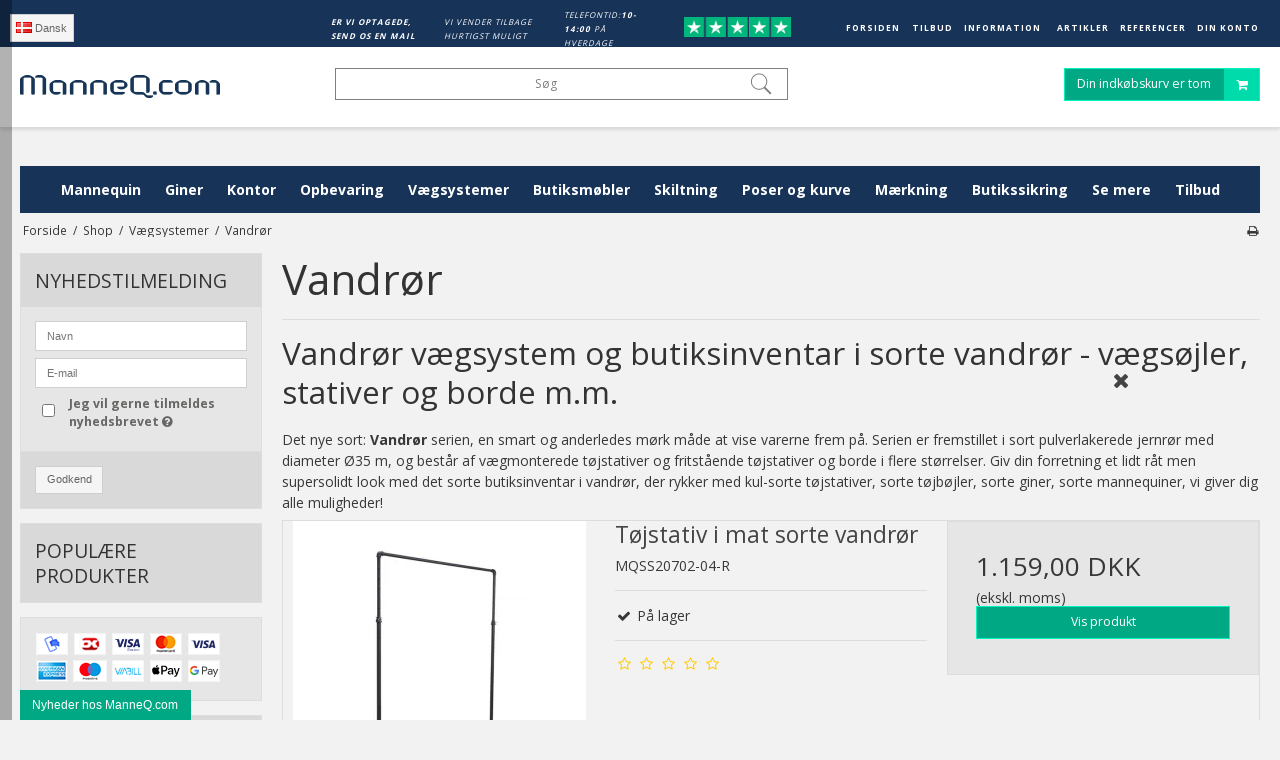

--- FILE ---
content_type: text/html; charset=ISO-8859-1
request_url: https://manneq.com/shop/214-vandroer/
body_size: 60235
content:
<!DOCTYPE html>
<!--[if lt IE 7 ]> <html class="ie6 ielt9 no-js" lang="da"> <![endif]-->
<!--[if IE 7 ]>    <html class="ie7 ielt9 no-js" lang="da"> <![endif]-->
<!--[if IE 8 ]>    <html class="ie8 ielt9 no-js" lang="da"> <![endif]-->
<!--[if IE 9 ]>    <html class="ie9 no-js" lang="da"> <![endif]-->
<!--[if (gt IE 9)|!(IE)]><!--> <html class="no-js" lang="da"> <!--<![endif]-->
<head prefix="og: http://ogp.me/ns#
              fb: http://ogp.me/ns/fb#
              ng: http://angularjs.org">
    <meta charset="windows-1252">
<title>Vandr&oslash;r t&oslash;jstativer til din butik | ManneQ.com</title>
<meta name="viewport" content="width=device-width, initial-scale=1">
<meta name="generator" content="DanDomain Webshop">
<meta name="csrf_token" content="MTc2ODUyNDU5N2M1NTJmMTJjNTIzODY1YTNjZTE4ZDBmM2YyNTZiMDc1ZmU0M2FiZDRFM3NUbGRUUTh0RWlQZzFSNFFpZG1XV2x5TEZsZ0VNRw==" />
<meta name="description" content="Ge dit firma et moderne, r&aring;t look med Water Pipe &ndash; et robust v&aelig;ggmodulsystem og vandr&oslash;r t&oslash;jstativer i &Oslash;34 mm galvaniserede gr&aring; st&aring;lr&oslash;r." />
<meta property="og:type" content="product.group" />
<meta property="og:title" content="Vandr&oslash;r t&oslash;jstativer til din butik | ManneQ.com" />
<meta property="og:url" content="https://manneq.com/shop/214-vandroer/" />
<meta property="og:image" content="https://shop68407.sfstatic.io/upload_dir/pics/Kategorier/Vandroer/_thumbs/Vandroer.w1200.png" />
<meta property="og:sitename" content="ManneQ.com" />
<meta property="og:description" content="Ge dit firma et moderne, r&aring;t look med Water Pipe &ndash; et robust v&aelig;ggmodulsystem og vandr&oslash;r t&oslash;jstativer i &Oslash;34 mm galvaniserede gr&aring; st&aring;lr&oslash;r." />




<!--[if lte IE 9]>
<script src="https://shop68407.sfstatic.io/_design/smartytemplates/store/template001/assets/js/ie.js"></script>
<link href="https://shop68407.sfstatic.io/_design/smartytemplates/store/template001/assets/css/ie.css" rel="stylesheet" type="text/css">
<link href="https://shop68407.sfstatic.io/_design/smartytemplates/store/template003/assets/css/template.ie.css" rel="stylesheet" type="text/css">
<![endif]-->

<link rel="preconnect" href="https://shop68407.sfstatic.io" crossorigin>
<link rel="preconnect" href="https://fonts.gstatic.com/" crossorigin>

<link rel="stylesheet" href="https://shop68407.sfstatic.io/_design/common/libs/font-awesome/latest/css/font-awesome.dirty.min.css">
<link href="https://shop68407.sfstatic.io/_design/smartytemplates/store/template001/assets/css/libs.css?v=20251014085848" rel="stylesheet" >
<link href="https://shop68407.sfstatic.io/_design/smartytemplates/store/template003/assets/css/template.css?v=20250728111926" rel="stylesheet" >
<link href="https://shop68407.sfstatic.io/upload_dir/templates/template003_1_copy_copy_1/assets/css/theme.css?v=20241009135642" rel="stylesheet" >
<link href="https://shop68407.sfstatic.io/upload_dir/templates/template003_1_copy_copy_1/assets/css/mmenu.css?v=20210909110017" rel="stylesheet" >
<link href="https://shop68407.sfstatic.io/upload_dir/templates/template003_1_copy_copy_1/assets/css/custom.css?v=20220105102829" rel="stylesheet" >
<link href="https://shop68407.sfstatic.io/upload_dir/templates/template003_1_copy_copy_1/assets/css/popup.css?v=20241008091758" rel="stylesheet" >
<link href="https://shop68407.sfstatic.io/_design/smartytemplates/store/template001/assets/css/print.css?v=20251014085848" media="print" rel="stylesheet" >
<link href="https://shop68407.sfstatic.io/_design/smartytemplates/design_apps/search-widget/dist/v1/modules/widgets/search/assets/css/widget.search.css?v=20250618100324" rel="stylesheet" >

<script>
window.platform = window.platform || {};(function (q) {var topics = {}, subUid = -1;q.subscribe = function(topic, func) {if (!topics[topic]) {topics[topic] = [];}var token = (++subUid).toString();topics[topic].push({token: token,func: func});return token;};q.publish = function(topic, args) {if (!topics[topic]) {return false;}setTimeout(function() {var subscribers = topics[topic],len = subscribers ? subscribers.length : 0;while (len--) {subscribers[len].func(topic, args);}}, 0);return true;};q.unsubscribe = function(token) {for (var m in topics) {if (topics[m]) {for (var i = 0, j = topics[m].length; i < j; i++) {if (topics[m][i].token === token) {topics[m].splice(i, 1);return token;}}}}return false;};})(window.platform);
</script>







        
            <script async src="https://www.googletagmanager.com/gtag/js?id=UA-12925250-1" id="google-analytics" ></script>

        


<script>
    
        window.dataLayer = window.dataLayer || [];
        function gtag(){dataLayer.push(arguments);}
        gtag('js', new Date());

        var gtagConfigs = {
            'anonymize_ip': true
        };

        if (sessionStorage.getItem('referrer') !== null) {
            gtagConfigs['page_referrer'] = sessionStorage.getItem('referrer');
            sessionStorage.removeItem('referrer');
        }
    

    
        
    gtag('consent', 'default', {"functionality_storage":"denied","security_storage":"denied","personalization_storage":"denied","analytics_storage":"denied","ad_storage":"denied","ad_user_data":"denied","ad_personalization":"denied"});

            
    
                        
                    
                    
                                
    

        gtag('consent', 'update', {"functionality_storage":"granted","security_storage":"granted","personalization_storage":"granted","analytics_storage":"granted","ad_storage":"granted","ad_user_data":"granted","ad_personalization":"granted"});
    


            gtag('config', 'UA-12925250-1', gtagConfigs);
    
        
                
        </script>
    
<!-- Google tag (gtag.js) --> <script async src="https://www.googletagmanager.com/gtag/js?id=AW-11153890889"></script> <script> window.dataLayer = window.dataLayer || []; function gtag(){dataLayer.push(arguments);} gtag('js', new Date()); gtag('config', 'AW-11153890889'); </script>
<!-- Google Tag Manager -->
<script>(function(w,d,s,l,i){w[l]=w[l]||[];w[l].push({'gtm.start':
new Date().getTime(),event:'gtm.js'});var f=d.getElementsByTagName(s)[0],
j=d.createElement(s),dl=l!='dataLayer'?'&l='+l:'';j.async=true;j.src=
'https://www.googletagmanager.com/gtm.js?id='+i+dl;f.parentNode.insertBefore(j,f);
})(window,document,'script','dataLayer','GTM-PJGLFQM');</script>
<!-- End Google Tag Manager -->
<script>
	(function() {
		var aws = document.createElement('script');
		aws.type = 'text/javascript';
		if (typeof(aws.async) != "undefined") { aws.async = true; }
		aws.src = 'https://d1pna5l3xsntoj.cloudfront.net/scripts/company/awAddGift.js#8F45B6B2039E1A77B832E3C995B0F410';
		var s = document.getElementsByTagName('script')[0];
		s.parentNode.insertBefore(aws, s);
	})();
</script>
<meta name="google-site-verification" content="d-gaMG_Bb1NuPm4fFgY4UInqhh6FbuWpjO1I2084y2M" />
<meta name="google-site-verification" content="bgUL3IsBtJWlmKampiOOD_9tarqBcObTydLCUoY-Xjk" />
<meta name="google-site-verification" content="SYvcJJ4Dtc-oPhmCTTP6PHTdMhHx6WBgsXLyTwOOdBU" />


<style type="text/css">.w-search-button-template003#searchButton {
    position: relative;
    right: 0px;
    top: 0;
    z-index: 1;
    width: 100%;
}
.skip-links .nav-toggle {
    border-color: #222;
    color: #222;
}
<!-- Google tag (gtag.js) -->
<script async src="https://www.googletagmanager.com/gtag/js?id=AW-1070826309">
</script>
<script>
  window.dataLayer = window.dataLayer || [];
  function gtag(){dataLayer.push(arguments);}
  gtag('js', new Date());

  gtag('config', 'AW-1070826309');
</script>

.nav-menu li a {
font-size: 1em !important;
}

.select2-container .select2-choice {
font-size: 16px;
color: #222222!important;
}

.button, .button:visited {
    border-color: #cfcfcf;
    color: #656764;
}

.m-product-brand {
    display: none;
}

.m-productlist-brand {
    display: none;
}


@media (min-width: 960px){
.site-categories .container>ul>li:hover>ul {
    background: #cccccc;
}}

<head> hello </hello>

.fullwidth, .is-b, .is-block {
    width: 100%!important;
    float: none;
    margin: 0;
    display: block;
color:red;
}

/* Made by Vip - DD*/

.category-item-title a .h5 {
    text-transform: uppercase;
}

/* Roed farve p&aring; side-tallene i binden af sider med flere produkter end side 1*/
.pagination > li a {
    border-color: #cfcfcf;
    color: #fff;
    background-color: #173358;
}
.site-categories .container>ul
{
border-color: #cfcfcf;
color: #fff;
background-color: #173358;
}

.widget-categories .level-1.category--item>a .placeholder-wrapper+span {
background: #173358;
}
.category-item-title a .h5 {
    color: #fff;
    background: #173358;
    text-align: center;
    padding: 10px;
    font-size: 1em;
}</style>
</head>
<body id="ng-app" data-ng-app="platform-app" class="site1 languageDK currencyDKK pageId2 pageCategory214 pageTypeproduct">
    
        





    






<div class="is-hidden">	
	<nav id="mmenu">
		<ul>
		    									<li>
						<a class="b-productcategory-anchor b-anchor" href="/shop/96-mannequin/">Mannequin</a>
												
												<ul>
															<li>
									<a href="/shop/97-damemannequiner/">Damemannequiner</a>
																		

																			<ul>
																							<li>
													<a href="/shop/117-budget-damemannequinner/">Budget damemannequinner</a>
												</li>
																							<li>
													<a href="/shop/104-coy/">Coy</a>
												</li>
																							<li>
													<a href="/shop/114-dame-parykker/">Dame parykker</a>
												</li>
																							<li>
													<a href="/shop/111-diana/">Diana</a>
												</li>
																							<li>
													<a href="/shop/105-diva/">Diva</a>
												</li>
																							<li>
													<a href="/shop/98-emmy/">Emmy</a>
												</li>
																							<li>
													<a href="/shop/100-f-collection/">F-collection</a>
												</li>
																							<li>
													<a href="/shop/118-faceless-/">Faceless </a>
												</li>
																							<li>
													<a href="/shop/106-hannah-grey/">Hannah Grey</a>
												</li>
																							<li>
													<a href="/shop/99-m-collection/">M-collection</a>
												</li>
																							<li>
													<a href="/shop/110-malou/">Malou</a>
												</li>
																							<li>
													<a href="/shop/103-miss-grey/">Miss Grey</a>
												</li>
																							<li>
													<a href="/shop/108-nelly/">Nelly</a>
												</li>
																							<li>
													<a href="/shop/107-nelly-grey/">Nelly Grey</a>
												</li>
																							<li>
													<a href="/shop/115-raw/">Raw</a>
												</li>
																							<li>
													<a href="/shop/109-sascha/">Sascha</a>
												</li>
																							<li>
													<a href="/shop/102-sascha-uden-make-up/">Sascha uden make-up</a>
												</li>
																							<li>
													<a href="/shop/120-udendoers-damemannequins/">Udend&oslash;rs damemannequins</a>
												</li>
																							<li>
													<a href="/shop/119-xl---dame-mannequiner/">XL - Dame mannequiner</a>
												</li>
																							<li>
													<a href="/shop/504-daniella/">Daniella</a>
												</li>
																					</ul>
									
								</li>
															<li>
									<a href="/shop/121-herremannequiner/">Herremannequiner</a>
																		

																			<ul>
																							<li>
													<a href="/shop/134-budget-herremannequiner/">Budget herremannequiner</a>
												</li>
																							<li>
													<a href="/shop/122-calvin/">Calvin</a>
												</li>
																							<li>
													<a href="/shop/133-faceless-herre-mannequiner-/">Faceless herre mannequiner </a>
												</li>
																							<li>
													<a href="/shop/123-g-collection/">G-collection</a>
												</li>
																							<li>
													<a href="/shop/127-konrad/">Konrad</a>
												</li>
																							<li>
													<a href="/shop/126-konrad-grey/">Konrad Grey</a>
												</li>
																							<li>
													<a href="/shop/125-patrick-grey/">Patrick Grey</a>
												</li>
																							<li>
													<a href="/shop/135-plus-size---herre-mannequiner/">Plus Size - Herre mannequiner</a>
												</li>
																							<li>
													<a href="/shop/132-raw/">Raw</a>
												</li>
																							<li>
													<a href="/shop/124-roy/">Roy</a>
												</li>
																							<li>
													<a href="/shop/505-ralf/">Ralf</a>
												</li>
																					</ul>
									
								</li>
															<li>
									<a href="/shop/136-teenagemannequiner/">Teenagemannequiner</a>
																		

									
								</li>
															<li>
									<a href="/shop/137-boernemannequiner/">B&oslash;rnemannequiner</a>
																		

																			<ul>
																							<li>
													<a href="/shop/138-budget-boernemannequiner/">Budget b&oslash;rnemannequiner</a>
												</li>
																							<li>
													<a href="/shop/140-hoejglans-boernedukker/">H&oslash;jglans B&oslash;rnedukker</a>
												</li>
																							<li>
													<a href="/shop/139-naturalistiske/">Naturalistiske</a>
												</li>
																					</ul>
									
								</li>
															<li>
									<a href="/shop/142-sport-action-yoga/">Sport, Action, Yoga</a>
																		

									
								</li>
															<li>
									<a href="/shop/141-packshot-foto-mannequiner/">Packshot Foto Mannequiner</a>
																		

									
								</li>
															<li>
									<a href="/shop/144-specialmannequiner/">Specialmannequiner</a>
																		

									
								</li>
															<li>
									<a href="/shop/143-xl-mannequiner/">XL mannequiner</a>
																		

									
								</li>
															<li>
									<a href="/shop/145-torso/">Torso</a>
																		

									
								</li>
															<li>
									<a href="/shop/146-buster/">Buster</a>
																		

									
								</li>
															<li>
									<a href="/shop/147-loesdele/">L&oslash;sdele</a>
																		

																			<ul>
																							<li>
													<a href="/shop/152-blikfang/">Blikfang</a>
												</li>
																							<li>
													<a href="/shop/492-mannequinhoveder/">Mannequinhoveder</a>
												</li>
																							<li>
													<a href="/shop/151-paryk-og-dekohoveder/">Paryk og Dekohoveder</a>
												</li>
																							<li>
													<a href="/shop/148-stroempeben/">Str&oslash;mpeben</a>
												</li>
																							<li>
													<a href="/shop/149-torsoer-overkroppe/">Torsoer, Overkroppe</a>
												</li>
																							<li>
													<a href="/shop/150-underkroppe/">Underkroppe</a>
												</li>
																					</ul>
									
								</li>
															<li>
									<a href="/shop/493-hund-eller-faar-som-udstillingsmannequin/">Hund eller f&aring;r som udstillingsmannequin</a>
																		

									
								</li>
													</ul>
											</li>
									<li>
						<a class="b-productcategory-anchor b-anchor" href="/shop/157-giner/">Giner</a>
												
												<ul>
															<li>
									<a href="/shop/158-syginer-skraedderginer/">Syginer, Skr&aelig;dderginer</a>
																		

									
								</li>
															<li>
									<a href="/shop/163-italienske-giner/">Italienske giner</a>
																		

									
								</li>
															<li>
									<a href="/shop/159-dameginer/">Dameginer</a>
																		

									
								</li>
															<li>
									<a href="/shop/160-herreginer/">Herreginer</a>
																		

									
								</li>
															<li>
									<a href="/shop/161-boerneginer/">B&oslash;rneginer</a>
																		

									
								</li>
															<li>
									<a href="/shop/165-boejelige-leddelte-giner/">B&oslash;jelige-leddelte giner</a>
																		

									
								</li>
															<li>
									<a href="/shop/166-tilbehoer-til-giner/">Tilbeh&oslash;r til Giner</a>
																		

									
								</li>
															<li>
									<a href="/shop/595-vintage-giner/">Vintage Giner</a>
																		

									
								</li>
															<li>
									<a href="/shop/596-betraek-til-giner/">Betr&aelig;k til giner</a>
																		

									
								</li>
													</ul>
											</li>
									<li>
						<a class="b-productcategory-anchor b-anchor" href="/shop/489-kontor/">Kontor</a>
												
												<ul>
															<li>
									<a href="/shop/502-haeve-saenkeborde/">H&aelig;ve-S&aelig;nkeborde</a>
																		

																			<ul>
																							<li>
													<a href="/shop/587-bordplader-til-haeve-saenkeborde/">Bordplader til H&aelig;ve-S&aelig;nkeborde</a>
												</li>
																							<li>
													<a href="/shop/589-haeve-saenkeborde-tilbehoer/">H&aelig;ve-S&aelig;nkeborde tilbeh&oslash;r</a>
												</li>
																					</ul>
									
								</li>
															<li>
									<a href="/shop/507-bogreoler/">Bogreoler</a>
																		

									
								</li>
															<li>
									<a href="/shop/508-kontorstole/">Kontorstole</a>
																		

									
								</li>
															<li>
									<a href="/shop/509-arkivskabe/">Arkivskabe</a>
																		

									
								</li>
															<li>
									<a href="/shop/510-kontorskabe/">Kontorskabe</a>
																		

									
								</li>
															<li>
									<a href="/shop/511-sadelstole/">Sadelstole</a>
																		

									
								</li>
															<li>
									<a href="/shop/514-stoleunderlag-beskyt-gulvet-mod-slid/">Stoleunderlag, beskyt gulvet mod slid</a>
																		

									
								</li>
															<li>
									<a href="/shop/515-aflastningsmaatter/">Aflastningsm&aring;tter</a>
																		

									
								</li>
															<li>
									<a href="/shop/582-klapborde-og-stole/">Klapborde og stole</a>
																		

									
								</li>
															<li>
									<a href="/shop/528-kontormaskiner/">Kontormaskiner</a>
																		

																			<ul>
																							<li>
													<a href="/shop/534-printere-og-tilbehoer/">Printere og tilbeh&oslash;r</a>
												</li>
																							<li>
													<a href="/shop/536-tilbehoer-kontormaskiner/">Tilbeh&oslash;r Kontormaskiner</a>
												</li>
																							<li>
													<a href="/shop/538-haeftemaskiner/">H&aelig;ftemaskiner</a>
												</li>
																							<li>
													<a href="/shop/539-makulatorer/">Makulatorer</a>
												</li>
																							<li>
													<a href="/shop/541-lamineringsmaskiner/">Lamineringsmaskiner</a>
												</li>
																					</ul>
									
								</li>
															<li>
									<a href="/shop/529-kontors-praesentation/">Kontors Pr&aelig;sentation</a>
																		

																			<ul>
																							<li>
													<a href="/shop/535-praesentationtilbehoer/">Pr&aelig;sentationtilbeh&oslash;r</a>
												</li>
																							<li>
													<a href="/shop/537-praesentationsetiketter/">Pr&aelig;sentationsetiketter</a>
												</li>
																							<li>
													<a href="/shop/540-praesentationsblokke/">Pr&aelig;sentationsblokke</a>
												</li>
																							<li>
													<a href="/shop/542-spiralblokke/">Spiralblokke</a>
												</li>
																					</ul>
									
								</li>
															<li>
									<a href="/shop/531-ophaeng--kroge/">Oph&aelig;ng & kroge</a>
																		

									
								</li>
															<li>
									<a href="/shop/532-kontortilbehoer/">Kontortilbeh&oslash;r</a>
																		

									
								</li>
															<li>
									<a href="/shop/533-kontorselektronik/">Kontorselektronik</a>
																		

									
								</li>
															<li>
									<a href="/shop/563-miljoe--affald/">Milj&oslash; & Affald</a>
																		

																			<ul>
																							<li>
													<a href="/shop/574-askebaeger-standere/">Askeb&aelig;ger standere</a>
												</li>
																							<li>
													<a href="/shop/575-papirkurve/">Papirkurve</a>
												</li>
																							<li>
													<a href="/shop/576-hundepose-dispensere/">Hundepose dispensere</a>
												</li>
																							<li>
													<a href="/shop/578-affaldsspande-og-poser/">Affaldsspande og poser</a>
												</li>
																							<li>
													<a href="/shop/579-askebaegre-til-vaeg/">Askeb&aelig;gre til v&aelig;g</a>
												</li>
																							<li>
													<a href="/shop/581-batteribeholdere-til-vaeg/">Batteribeholdere til v&aelig;g</a>
												</li>
																					</ul>
									
								</li>
															<li>
									<a href="/shop/583-pakkeborde/">Pakkeborde</a>
																		

									
								</li>
															<li>
									<a href="/shop/584-skaermvaegge/">Sk&aelig;rmv&aelig;gge</a>
																		

																			<ul>
																							<li>
													<a href="/shop/585-bordskaerme-anti-stoej-skaerme/">Bordsk&aelig;rme, anti st&oslash;j sk&aelig;rme</a>
												</li>
																							<li>
													<a href="/shop/586-frontskaerme-stoejskaerme-til-kontorbrug/">Frontsk&aelig;rme, st&oslash;jsk&aelig;rme til kontorbrug</a>
												</li>
																					</ul>
									
								</li>
															<li>
									<a href="/shop/588-rulleborde/">Rulleborde</a>
																		

									
								</li>
													</ul>
											</li>
									<li>
						<a class="b-productcategory-anchor b-anchor" href="/shop/167-opbevaring/">Opbevaring</a>
												
												<ul>
															<li>
									<a href="/shop/168-toejstativer/">T&oslash;jstativer</a>
																		

																			<ul>
																							<li>
													<a href="/shop/169-indendoers-toejstativer/">Indend&oslash;rs T&oslash;jstativer</a>
												</li>
																							<li>
													<a href="/shop/170-gadestativer/">Gadestativer</a>
												</li>
																							<li>
													<a href="/shop/171-rejsestativer/">Rejsestativer</a>
												</li>
																							<li>
													<a href="/shop/180-dobbelte-toejstativer/">Dobbelte t&oslash;jstativer</a>
												</li>
																							<li>
													<a href="/shop/175-toejstativer-toej-karruseller/">T&oslash;jstativer, t&oslash;j-karruseller</a>
												</li>
																							<li>
													<a href="/shop/173-toejstativer-af-vandroer/">T&oslash;jstativer af vandr&oslash;r</a>
												</li>
																							<li>
													<a href="/shop/172-overtraek-til-toejstativer/">Overtr&aelig;k til t&oslash;jstativer</a>
												</li>
																							<li>
													<a href="/shop/174-toejstativer-med-arme/">T&oslash;jstativer med arme</a>
												</li>
																							<li>
													<a href="/shop/178-toejstativer-click-joy/">T&oslash;jstativer Click Joy</a>
												</li>
																							<li>
													<a href="/shop/501-tilbehoer-til-toejstativer/">Tilbeh&oslash;r til T&oslash;jstativer</a>
												</li>
																							<li>
													<a href="/shop/179-skostativer/">Skostativer</a>
												</li>
																					</ul>
									
								</li>
															<li>
									<a href="/shop/181-boejler/">B&oslash;jler</a>
																		

																			<ul>
																							<li>
													<a href="/shop/182-traeboejler/">Tr&aelig;b&oslash;jler</a>
												</li>
																							<li>
													<a href="/shop/183-plastikboejler/">Plastikb&oslash;jler</a>
												</li>
																							<li>
													<a href="/shop/184-metalboejler/">Metalb&oslash;jler</a>
												</li>
																							<li>
													<a href="/shop/186-renseriboejler/">Renserib&oslash;jler</a>
												</li>
																							<li>
													<a href="/shop/188-bukseboejler/">Bukseb&oslash;jler</a>
												</li>
																							<li>
													<a href="/shop/189-strikboejler/">Strikb&oslash;jler</a>
												</li>
																							<li>
													<a href="/shop/191-specialboejler/">Specialb&oslash;jler</a>
												</li>
																							<li>
													<a href="/shop/187-jakkeboejler/">Jakkeb&oslash;jler</a>
												</li>
																							<li>
													<a href="/shop/185-boerneboejler/">B&oslash;rneb&oslash;jler</a>
												</li>
																							<li>
													<a href="/shop/190-stoevle--og-klemmeboejler/">St&oslash;vle- og klemmeb&oslash;jler</a>
												</li>
																							<li>
													<a href="/shop/193-tilbehoer-til-boejler/">Tilbeh&oslash;r til B&oslash;jler</a>
												</li>
																					</ul>
									
								</li>
															<li>
									<a href="/shop/257-reoler/">Reoler</a>
																		

																			<ul>
																							<li>
													<a href="/shop/258-staalreoler/">St&aring;lreoler</a>
												</li>
																							<li>
													<a href="/shop/260-byg-selv-reol/">Byg selv reol</a>
												</li>
																							<li>
													<a href="/shop/259-wirereoler/">Wirereoler</a>
												</li>
																							<li>
													<a href="/shop/263-kuber-og-podier/">Kuber og podier</a>
												</li>
																							<li>
													<a href="/shop/262-traereoler/">Tr&aelig;reoler</a>
												</li>
																							<li>
													<a href="/shop/264-andre-reoler/">Andre reoler</a>
												</li>
																					</ul>
									
								</li>
															<li>
									<a href="/shop/198-dragtposer-toejposer/">Dragtposer, T&oslash;jposer</a>
																		

																			<ul>
																							<li>
													<a href="/shop/199-dragtposer/">Dragtposer</a>
												</li>
																							<li>
													<a href="/shop/200-kollektionsposer/">Kollektionsposer</a>
												</li>
																							<li>
													<a href="/shop/201-renseriposer/">Renseriposer</a>
												</li>
																							<li>
													<a href="/shop/202-skuldercovers/">Skuldercovers</a>
												</li>
																					</ul>
									
								</li>
															<li>
									<a href="/shop/195-toejdampere--steamere/">T&oslash;jdampere / Steamere</a>
																		

																			<ul>
																							<li>
													<a href="/shop/196-toejsteamere-toejdampere/">Tøjsteamere, Tøjdampere</a>
												</li>
																							<li>
													<a href="/shop/197-tilbehoer-til-steamere/">Tilbeh&oslash;r til steamere</a>
												</li>
																					</ul>
									
								</li>
															<li>
									<a href="/shop/194-boejlestativer/">B&oslash;jlestativer</a>
																		

									
								</li>
															<li>
									<a href="/shop/203-sikkerhedsnaale/">Sikkerhedsn&aring;le</a>
																		

									
								</li>
															<li>
									<a href="/shop/530-opbevaringskasser/">Opbevaringskasser</a>
																		

									
								</li>
													</ul>
											</li>
									<li>
						<a class="b-productcategory-anchor b-anchor" href="/shop/206-vaegsystemer/">V&aelig;gsystemer</a>
												
												<ul>
															<li>
									<a href="/shop/207-rillepaneler/">Rillepaneler</a>
																		

									
								</li>
															<li>
									<a href="/shop/519-hyldeknaegte/">Hyldekn&aelig;gte</a>
																		

									
								</li>
															<li>
									<a href="/shop/221-gondoler/">Gondoler</a>
																		

									
								</li>
															<li>
									<a href="/shop/212-gitter/">Gitter</a>
																		

																			<ul>
																							<li>
													<a href="/shop/213-tilbehoer-til-gitre/">Tilbeh&oslash;r til gitre</a>
												</li>
																					</ul>
									
								</li>
															<li>
									<a href="/shop/217-proeverum/">Pr&oslash;verum</a>
																		

																			<ul>
																							<li>
													<a href="/shop/220-tilbehoer-til-proeverum/">Tilbeh&oslash;r til pr&oslash;verum</a>
												</li>
																					</ul>
									
								</li>
															<li>
									<a href="/shop/208-superskinne/">Superskinne</a>
																		

																			<ul>
																							<li>
													<a href="/shop/498-tilbehoer-til-superskinne/">Tilbeh&oslash;r til Superskinne</a>
												</li>
																					</ul>
									
								</li>
															<li>
									<a href="/shop/210-superplug/">Superplug</a>
																		

																			<ul>
																							<li>
													<a href="/shop/497-tilbehoer-til-superplug/">Tilbeh&oslash;r til Superplug</a>
												</li>
																					</ul>
									
								</li>
															<li>
									<a href="/shop/209-zeta-vaegskinner/">Zeta v&aelig;gskinner</a>
																		

									
								</li>
															<li>
									<a href="/shop/224-vaeginventar-tilbehoer/">V&aelig;ginventar tilbeh&oslash;r</a>
																		

																			<ul>
																							<li>
													<a href="/shop/228-fronthaeng-til-vaegmontering/">Fronth&aelig;ng til v&aelig;gmontering</a>
												</li>
																							<li>
													<a href="/shop/226-hylder-til-vaegsystemer/">Hylder til v&aelig;gsystemer</a>
												</li>
																							<li>
													<a href="/shop/227-metalbagplade/">Metalbagplade</a>
												</li>
																							<li>
													<a href="/shop/225-varekroge-varespyd/">Varekroge, varespyd</a>
												</li>
																					</ul>
									
								</li>
															<li>
									<a href="/shop/223-varekroge/">Varekroge</a>
																		

									
								</li>
															<li>
									<a href="/shop/216-framework/">Framework</a>
																		

																			<ul>
																							<li>
													<a href="/shop/496-tilbehoer-til-framework/">Tilbeh&oslash;r til Framework</a>
												</li>
																					</ul>
									
								</li>
															<li>
									<a href="/shop/222-pipe-line/">Pipe-line</a>
																		

																			<ul>
																							<li>
													<a href="/shop/495-tilbehoer-til-pipe-line/">Tilbeh&oslash;r til Pipe-line</a>
												</li>
																					</ul>
									
								</li>
															<li>
									<a href="/shop/229-water-pipe/">Water Pipe</a>
																		

									
								</li>
															<li>
									<a href="/shop/214-vandroer/">Vandr&oslash;r</a>
																		

									
								</li>
															<li>
									<a href="/shop/494-tilbehoer-til-vaegsystemer/">Tilbeh&oslash;r til v&aelig;gsystemer</a>
																		

									
								</li>
													</ul>
											</li>
									<li>
						<a class="b-productcategory-anchor b-anchor" href="/shop/234-butiksmoebler/">Butiksm&oslash;bler</a>
												
												<ul>
															<li>
									<a href="/shop/246-butiksdiske/">Butiksdiske</a>
																		

																			<ul>
																							<li>
													<a href="/shop/251-baq-disk/">BAQ-disk</a>
												</li>
																							<li>
													<a href="/shop/250-flexia/">Flexia</a>
												</li>
																							<li>
													<a href="/shop/255-saml-selv-diske/">Saml selv diske</a>
												</li>
																							<li>
													<a href="/shop/249-slimline-diske/">Slimline diske</a>
												</li>
																							<li>
													<a href="/shop/252-glasdiske/">Glasdiske</a>
												</li>
																							<li>
													<a href="/shop/253-heritage-diske/">Heritage diske</a>
												</li>
																							<li>
													<a href="/shop/248-klinikdiske/">Klinikdiske</a>
												</li>
																							<li>
													<a href="/shop/254-messediske/">Messediske</a>
												</li>
																							<li>
													<a href="/shop/247-superdiske/">Superdiske</a>
												</li>
																							<li>
													<a href="/shop/256-tilbehoer-til-diske/">Tilbeh&oslash;r til diske</a>
												</li>
																					</ul>
									
								</li>
															<li>
									<a href="/shop/235-glasmontre/">Glasmontre</a>
																		

																			<ul>
																							<li>
													<a href="/shop/236-glasvitriner-glasskabe/">Glasvitriner, Glasskabe</a>
												</li>
																							<li>
													<a href="/shop/238-glasvitriner-5mm-og-6mm/">Glasvitriner 5mm og 6mm</a>
												</li>
																							<li>
													<a href="/shop/237-tilbehoer-til-glasvitriner/">Tilbeh&oslash;r til glasvitriner</a>
												</li>
																					</ul>
									
								</li>
															<li>
									<a href="/shop/283-spejle/">Spejle</a>
																		

																			<ul>
																							<li>
													<a href="/shop/284-almindelige-spejle/">Almindelige spejle</a>
												</li>
																							<li>
													<a href="/shop/285-skospejle/">Skospejle</a>
												</li>
																					</ul>
									
								</li>
															<li>
									<a href="/shop/239-borde--gondoler/">Borde & Gondoler</a>
																		

																			<ul>
																							<li>
													<a href="/shop/241-gadeborde--rulleborde/">Gadeborde & Rulleborde</a>
												</li>
																							<li>
													<a href="/shop/242-markedsvogne/">Markedsvogne</a>
												</li>
																							<li>
													<a href="/shop/240-salgsborde/">Salgsborde</a>
												</li>
																							<li>
													<a href="/shop/244-gondoler-i-trae/">Gondoler i tr&aelig;</a>
												</li>
																							<li>
													<a href="/shop/245-gondoler-i-glas/">Gondoler i glas</a>
												</li>
																							<li>
													<a href="/shop/243-pyramider-amp-etagedisplays/">Pyramider &amp; Etagedisplays</a>
												</li>
																					</ul>
									
								</li>
															<li>
									<a href="/shop/301-gadeborde/">Gadeborde</a>
																		

									
								</li>
															<li>
									<a href="/shop/276-traadkurve--salgskurve/">Tr&aring;dkurve & Salgskurve</a>
																		

																			<ul>
																							<li>
													<a href="/shop/277-traadkurve-og-varekurve/">Tr&aring;dkurve og varekurve</a>
												</li>
																							<li>
													<a href="/shop/278-brochurestativer/">Brochurestativer</a>
												</li>
																							<li>
													<a href="/shop/279-groentstativer-amp-frugtstativer/">Gr&oslash;ntstativer &amp; Frugtstativer</a>
												</li>
																							<li>
													<a href="/shop/280-markedsvogne/">Markedsvogne</a>
												</li>
																							<li>
													<a href="/shop/281-regnhaetter-til-salgskurve-og-gadeborde/">Regnh&aelig;tter til salgskurve og gadeborde</a>
												</li>
																							<li>
													<a href="/shop/282-traad-display/">Tr&aring;d-display</a>
												</li>
																					</ul>
									
								</li>
															<li>
									<a href="/shop/325-kurvestativer/">Kurvestativer</a>
																		

									
								</li>
															<li>
									<a href="/shop/289-smykkestativer/">Smykkestativer</a>
																		

																			<ul>
																							<li>
													<a href="/shop/290-smykkestativer/">Smykkestativer</a>
												</li>
																							<li>
													<a href="/shop/294-armbaand---urdisplays/">Armb&aring;nd- & urdisplays</a>
												</li>
																							<li>
													<a href="/shop/291-smykkeginer/">Smykkeginer</a>
												</li>
																							<li>
													<a href="/shop/293-smykkeophaeng/">Smykkeoph&aelig;ng</a>
												</li>
																							<li>
													<a href="/shop/292-smykkeaesker/">Smykke&aelig;sker</a>
												</li>
																					</ul>
									
								</li>
															<li>
									<a href="/shop/324-traekasser/">Tr&aelig;kasser</a>
																		

									
								</li>
															<li>
									<a href="/shop/312-koesystemer--afspaerring/">K&oslash;systemer & afsp&aelig;rring</a>
																		

									
								</li>
															<li>
									<a href="/shop/323-ipad--tv-standere/">iPad & TV-standere</a>
																		

									
								</li>
															<li>
									<a href="/shop/302-display-systemer/">Display systemer</a>
																		

																			<ul>
																							<li>
													<a href="/shop/309-accessorystativer/">Accessorystativer</a>
												</li>
																							<li>
													<a href="/shop/308-brillestativer/">Brillestativer</a>
												</li>
																							<li>
													<a href="/shop/307-brochure--og-kortholdere/">Brochure- og kortholdere</a>
												</li>
																							<li>
													<a href="/shop/311-display-bokse/">Display-bokse</a>
												</li>
																							<li>
													<a href="/shop/310-merchandisere/">Merchandisere</a>
												</li>
																							<li>
													<a href="/shop/303-metaldisplays/">Metaldisplays</a>
												</li>
																							<li>
													<a href="/shop/304-piedestaler-podier-amp-blokke/">Piedestaler, Podier &amp; Blokke</a>
												</li>
																							<li>
													<a href="/shop/306-sko-displays/">Sko-displays</a>
												</li>
																							<li>
													<a href="/shop/305-varestoetter-i-akryl/">Varest&oslash;tter i akryl</a>
												</li>
																					</ul>
									
								</li>
															<li>
									<a href="/shop/313-rengoering--rensning/">Reng&oslash;ring & Rensning</a>
																		

																			<ul>
																							<li>
													<a href="/shop/314-toejdamper/">T&oslash;jdamper</a>
												</li>
																							<li>
													<a href="/shop/317-diverse-butiksinventar/">Diverse butiksinventar</a>
												</li>
																							<li>
													<a href="/shop/319-rensespray-amp-pletfjerner/">Rensespray &amp; Pletfjerner</a>
												</li>
																							<li>
													<a href="/shop/320-afkalkning/">Afkalkning</a>
												</li>
																							<li>
													<a href="/shop/321-luftrensere/">Luftrensere</a>
												</li>
																							<li>
													<a href="/shop/322-udendoers-askebaegre/">Udend&oslash;rs askeb&aelig;gre</a>
												</li>
																					</ul>
									
								</li>
													</ul>
											</li>
									<li>
						<a class="b-productcategory-anchor b-anchor" href="/shop/326-skiltning/">Skiltning</a>
												
												<ul>
															<li>
									<a href="/shop/339-udsalgsskilte--skiltepapir/">Udsalgsskilte & Skiltepapir</a>
																		

																			<ul>
																							<li>
													<a href="/shop/346-aftensalg-amp-natsalg/">Aftensalg &amp; Natsalg</a>
												</li>
																							<li>
													<a href="/shop/351-foedselsdag/">Fødselsdag</a>
												</li>
																							<li>
													<a href="/shop/349-jul/">Jul</a>
												</li>
																							<li>
													<a href="/shop/347-markedssalg/">Markedssalg</a>
												</li>
																							<li>
													<a href="/shop/350-nytaar/">Nyt&aring;r</a>
												</li>
																							<li>
													<a href="/shop/342-plastcovers-til-skilte/">Plastcovers til skilte</a>
												</li>
																							<li>
													<a href="/shop/343-sale-udsalgsskilte/">SALE udsalgsskilte</a>
												</li>
																							<li>
													<a href="/shop/340-skiltepapir-amp-karton/">Skiltepapir &amp; karton</a>
												</li>
																							<li>
													<a href="/shop/341-tilbudsskilte--udsalgsskilte/">Tilbudsskilte / udsalgsskilte</a>
												</li>
																							<li>
													<a href="/shop/344-unikke-tilbudsskilte/">Unikke tilbudsskilte</a>
												</li>
																							<li>
													<a href="/shop/345-unikke-udsalgskilte/">Unikke udsalgskilte</a>
												</li>
																							<li>
													<a href="/shop/348-vinter/">Vinter</a>
												</li>
																					</ul>
									
								</li>
															<li>
									<a href="/shop/328-gadeskilte--snaprammer/">Gadeskilte & Snaprammer</a>
																		

																			<ul>
																							<li>
													<a href="/shop/329-gadeskilte--a-skilte/">Gadeskilte & A-skilte</a>
												</li>
																							<li>
													<a href="/shop/332-kridttavler/">Kridttavler</a>
												</li>
																							<li>
													<a href="/shop/331-snaprammer/">Snaprammer</a>
												</li>
																							<li>
													<a href="/shop/330-stormsikre-skilte/">Stormsikre skilte</a>
												</li>
																							<li>
													<a href="/shop/570-gadeskilte--snaprammer-tilbehoer/">Gadeskilte & Snaprammer tilbeh&oslash;r</a>
												</li>
																							<li>
													<a href="/shop/577-windo-display/">Windo Display</a>
												</li>
																					</ul>
									
								</li>
															<li>
									<a href="/shop/352-maerker-amp-tilbehoer/">M&aelig;rker &amp; tilbeh&oslash;r</a>
																		

																			<ul>
																							<li>
													<a href="/shop/360-diverse-maerker/">Diverse m&aelig;rker</a>
												</li>
																							<li>
													<a href="/shop/354-fortrykte-maerker/">Fortrykte m&aelig;rker</a>
												</li>
																							<li>
													<a href="/shop/357-hangtabs-woblere/">Hangtabs, Woblere</a>
												</li>
																							<li>
													<a href="/shop/356-manillamaerker/">Manillam&aelig;rker</a>
												</li>
																							<li>
													<a href="/shop/359-plomberingsmaerker/">Plomberingsm&aelig;rker</a>
												</li>
																							<li>
													<a href="/shop/353-rabatklistermaerker/">Rabatklisterm&aelig;rker</a>
												</li>
																							<li>
													<a href="/shop/358-snore-kaeder/">Snore, K&aelig;der</a>
												</li>
																							<li>
													<a href="/shop/355-stoerrelsesmaerker/">St&oslash;rrelsesm&aelig;rker</a>
												</li>
																					</ul>
									
								</li>
															<li>
									<a href="/shop/333-prisskilte-amp-rammer/">Prisskilte &amp; Rammer</a>
																		

																			<ul>
																							<li>
													<a href="/shop/336-akrylskilte/">Akrylskilte</a>
												</li>
																							<li>
													<a href="/shop/334-metalskilte/">Metalskilte</a>
												</li>
																							<li>
													<a href="/shop/335-plastskilte/">Plastskilte</a>
												</li>
																							<li>
													<a href="/shop/338-skilte-karton/">Skilte-karton</a>
												</li>
																							<li>
													<a href="/shop/337-skilteholdere-og-tilbehoer/">Skilteholdere og tilbehør</a>
												</li>
																							<li>
													<a href="/shop/571-bordskilte/">Bordskilte</a>
												</li>
																							<li>
													<a href="/shop/572-rammer-til-vindue/">Rammer til vindue</a>
												</li>
																							<li>
													<a href="/shop/573-dobbeltsidede-rammer/">Dobbeltsidede rammer</a>
												</li>
																							<li>
													<a href="/shop/580-rammer-med-fod/">Rammer med fod</a>
												</li>
																					</ul>
									
								</li>
															<li>
									<a href="/shop/486-afstandsmarkering/">Afstandsmarkering</a>
																		

									
								</li>
															<li>
									<a href="/shop/363-skilteklemmer/">Skilteklemmer</a>
																		

									
								</li>
															<li>
									<a href="/shop/370-akryldisplays/">Akryldisplays</a>
																		

									
								</li>
															<li>
									<a href="/shop/365-prispistoler--tekstilpistoler/">Prispistoler & Tekstilpistoler</a>
																		

																			<ul>
																							<li>
													<a href="/shop/368-loops-amp-loekker-/">Loops &amp; L&oslash;kker </a>
												</li>
																							<li>
													<a href="/shop/366-prispistoler-prismaskiner/">Prispistoler, Prismaskiner</a>
												</li>
																							<li>
													<a href="/shop/367-tekstilpistoler/">Tekstilpistoler & Pins</a>
												</li>
																					</ul>
									
								</li>
															<li>
									<a href="/shop/362-infobokse--opslagtavler/">Infobokse & opslagtavler</a>
																		

									
								</li>
															<li>
									<a href="/shop/371-led--lysdisplays/">LED & Lysdisplays</a>
																		

									
								</li>
															<li>
									<a href="/shop/361-plakatophaeng/">Plakatoph&aelig;ng</a>
																		

									
								</li>
															<li>
									<a href="/shop/373-vinduesstreamere/">Vinduesstreamere</a>
																		

									
								</li>
															<li>
									<a href="/shop/516-unikke-streamere/">Unikke Streamere</a>
																		

									
								</li>
															<li>
									<a href="/shop/558-bannerdisplays/">Bannerdisplays</a>
																		

									
								</li>
															<li>
									<a href="/shop/559-brochureholdere/">Brochureholdere</a>
																		

									
								</li>
															<li>
									<a href="/shop/560-doerskilte/">D&oslash;rskilte</a>
																		

									
								</li>
															<li>
									<a href="/shop/561-infodisplays/">Infodisplays</a>
																		

									
								</li>
															<li>
									<a href="/shop/562-opslagsskabe/">Opslagsskabe</a>
																		

									
								</li>
															<li>
									<a href="/shop/564-forslagskasser/">Forslagskasser</a>
																		

									
								</li>
															<li>
									<a href="/shop/565-informationsskilte/">Informationsskilte</a>
																		

									
								</li>
															<li>
									<a href="/shop/566-menukortholdere/">Menukortholdere</a>
																		

									
								</li>
															<li>
									<a href="/shop/567-visitkortholdere/">Visitkortholdere</a>
																		

									
								</li>
															<li>
									<a href="/shop/568-vitrineskabe/">Vitrineskabe</a>
																		

									
								</li>
															<li>
									<a href="/shop/569-butiksdisplays/">Butiksdisplays</a>
																		

									
								</li>
													</ul>
											</li>
									<li>
						<a class="b-productcategory-anchor b-anchor" href="/shop/374-poser-og-kurve/">Poser og kurve</a>
												
												<ul>
															<li>
									<a href="/shop/381-poser/">Poser</a>
																		

																			<ul>
																							<li>
													<a href="/shop/382-papirsposer/">Papirsposer</a>
												</li>
																							<li>
													<a href="/shop/383-plastikposer/">Plastikposer</a>
												</li>
																							<li>
													<a href="/shop/386-gaveposer/">Gaveposer</a>
												</li>
																							<li>
													<a href="/shop/387-stofposer-amp-organzaposer/">Stofposer &amp; Organzaposer</a>
												</li>
																							<li>
													<a href="/shop/384-miljoevenlig-emballage/">Milj&oslash;venlig emballage</a>
												</li>
																							<li>
													<a href="/shop/385-posemaskine/">Posemaskine</a>
												</li>
																					</ul>
									
								</li>
															<li>
									<a href="/shop/389-gaveindpakning/">Gaveindpakning</a>
																		

																			<ul>
																							<li>
													<a href="/shop/391-gavepapir-amp-gaveposer/">Gavepapir &amp; Gaveposer</a>
												</li>
																							<li>
													<a href="/shop/392-gavebaand-amp-tilbehoer/">Gaveb&aring;nd &amp; tilbeh&oslash;r</a>
												</li>
																							<li>
													<a href="/shop/393-gavemaerker-amp-pyntestjerner/">Gavem&aelig;rker &amp; Pyntestjerner</a>
												</li>
																							<li>
													<a href="/shop/395-cellofan-amp-cellofanposer/">Cellofan &amp; Cellofanposer</a>
												</li>
																							<li>
													<a href="/shop/394-gaveaesker/">Gave&aelig;sker</a>
												</li>
																							<li>
													<a href="/shop/390-julepapir-amp-juleindpakning/">Julepapir &amp; Juleindpakning</a>
												</li>
																					</ul>
									
								</li>
															<li>
									<a href="/shop/397-gavekurve--fyld/">Gavekurve & fyld</a>
																		

									
								</li>
															<li>
									<a href="/shop/396-fletkurve/">Fletkurve</a>
																		

									
								</li>
															<li>
									<a href="/shop/375-indkoebskurve--kundekurve/">Indk&oslash;bskurve & Kundekurve</a>
																		

																			<ul>
																							<li>
													<a href="/shop/376-indkoebskurve-i-plast/">Indk&oslash;bskurve i plast</a>
												</li>
																							<li>
													<a href="/shop/377-traadkurve/">Tr&aring;dkurve</a>
												</li>
																							<li>
													<a href="/shop/378-lifte-og-tilbehoer/">Lifte og Tilbeh&oslash;r</a>
												</li>
																					</ul>
									
								</li>
															<li>
									<a href="/shop/399-indpakning/">Indpakning</a>
																		

																			<ul>
																							<li>
													<a href="/shop/402-bobleplast-poser-og-kuverter/">Bobleplast poser og kuverter</a>
												</li>
																							<li>
													<a href="/shop/400-pakkepapir-boelgepap/">Pakkepapir, B&oslash;lgepap</a>
												</li>
																							<li>
													<a href="/shop/405-rulleholdere-afrullere/">Rulleholdere, Afrullere</a>
												</li>
																							<li>
													<a href="/shop/403-straekfilm-flamingofyld/">Str&aelig;kfilm, Flamingofyld</a>
												</li>
																							<li>
													<a href="/shop/407-tape-pakketape-dispensere/">Tape, Pakketape, Dispensere</a>
												</li>
																							<li>
													<a href="/shop/406-sakse-tusch-diverse/">Sakse, Tusch, Diverse</a>
												</li>
																					</ul>
									
								</li>
															<li>
									<a href="/shop/409-sakse-tape-tusch/">Sakse, Tape, Tusch</a>
																		

									
								</li>
															<li>
									<a href="/shop/410-indkoebsvogne--kundevogne/">Indk&oslash;bsvogne & Kundevogne</a>
																		

									
								</li>
															<li>
									<a href="/shop/398-silkepapir/">Silkepapir</a>
																		

									
								</li>
															<li>
									<a href="/shop/526-affaldsposer/">Affaldsposer</a>
																		

									
								</li>
															<li>
									<a href="/shop/518-indkoebskurve-lavet-i-genbrugsplast/">Indk&oslash;bskurve lavet i genbrugsplast</a>
																		

									
								</li>
													</ul>
											</li>
									<li>
						<a class="b-productcategory-anchor b-anchor" href="/shop/452-maerkning/">M&aelig;rkning</a>
												
												<ul>
															<li>
									<a href="/shop/453-maerkning-gennem-produkt/">M&aelig;rkning gennem produkt</a>
																		

									
								</li>
															<li>
									<a href="/shop/454-maerkning-omkring-produkt/">M&aelig;rkning omkring produkt</a>
																		

									
								</li>
															<li>
									<a href="/shop/455-maerkning-paa-produkt/">M&aelig;rkning p&aring; produkt</a>
																		

									
								</li>
															<li>
									<a href="/shop/456-maerkning-paa-boejle/">M&aelig;rkning p&aring; b&oslash;jle</a>
																		

									
								</li>
															<li>
									<a href="/shop/457-rabat-klistermaerker/">Rabat klisterm&aelig;rker</a>
																		

									
								</li>
															<li>
									<a href="/shop/471-til-udsalg/">Til udsalg</a>
																		

									
								</li>
													</ul>
											</li>
									<li>
						<a class="b-productcategory-anchor b-anchor" href="/shop/476-butikssikring/">Butikssikring</a>
												
												<ul>
															<li>
									<a href="/shop/479-alarmbrikker-rf-og-am/">Alarmbrikker RF og AM</a>
																		

									
								</li>
															<li>
									<a href="/shop/478-am-tag-labels/">AM Tag labels</a>
																		

									
								</li>
															<li>
									<a href="/shop/481-kabel-alarmer-rf-og-am/">Kabel alarmer RF og AM</a>
																		

									
								</li>
															<li>
									<a href="/shop/482-overvaagningsspejle/">Overv&aring;gningsspejle</a>
																		

									
								</li>
															<li>
									<a href="/shop/477-rf-etiketter/">RF Etiketter</a>
																		

									
								</li>
															<li>
									<a href="/shop/480-spider-alarmer-rf-og-am/">Spider alarmer RF og AM</a>
																		

									
								</li>
													</ul>
											</li>
									<li>
						<a class="b-productcategory-anchor b-anchor" href="/shop/424-andet/">Se mere</a>
												
												<ul>
															<li>
									<a href="/shop/488-antivirus/">Antivirus</a>
																		

									
								</li>
															<li>
									<a href="/shop/425-foedevarer/">F&oslash;devarer</a>
																		

									
								</li>
															<li>
									<a href="/shop/426-markeder/">Markeder</a>
																		

									
								</li>
															<li>
									<a href="/shop/427-smykker/">Smykker</a>
																		

									
								</li>
															<li>
									<a href="/shop/428-messe/">Messe</a>
																		

									
								</li>
															<li>
									<a href="/shop/429-bageri/">Bageri</a>
																		

									
								</li>
															<li>
									<a href="/shop/430-cykelforretning/">Cykelforretning</a>
																		

									
								</li>
															<li>
									<a href="/shop/431-vinforretning/">Vinforretning</a>
																		

									
								</li>
															<li>
									<a href="/shop/432-skobutikker/">Skobutikker</a>
																		

									
								</li>
															<li>
									<a href="/shop/433-blomsterbutikker/">Blomsterbutikker</a>
																		

									
								</li>
															<li>
									<a href="/shop/434-brudebutikker/">Brudebutikker</a>
																		

									
								</li>
															<li>
									<a href="/shop/435-butiksinventar-til-foraaret/">Butiksinventar til for&aring;ret</a>
																		

									
								</li>
															<li>
									<a href="/shop/436-black-friday/">Black Friday</a>
																		

									
								</li>
															<li>
									<a href="/shop/437-efteraar-og-vinter/">Efter&aring;r og vinter</a>
																		

									
								</li>
															<li>
									<a href="/shop/438-jul/">Jul</a>
																		

									
								</li>
															<li>
									<a href="/shop/439-halloween/">Halloween</a>
																		

									
								</li>
															<li>
									<a href="/shop/458-sort-tema/">Sort Tema</a>
																		

																			<ul>
																							<li>
													<a href="/shop/466-sorte-staalreoler/">Sorte st&aring;lreoler</a>
												</li>
																							<li>
													<a href="/shop/459-sorte-toejstativer/">Sorte t&oslash;jstativer</a>
												</li>
																							<li>
													<a href="/shop/460-sorte-boejler/">Sorte b&oslash;jler</a>
												</li>
																							<li>
													<a href="/shop/464-sorte-borde--displays/">Sorte borde & displays</a>
												</li>
																							<li>
													<a href="/shop/462-sorte-butiksdiske/">Sorte butiksdiske</a>
												</li>
																							<li>
													<a href="/shop/468-sorte-gitre/">Sorte gitre</a>
												</li>
																							<li>
													<a href="/shop/463-sorte-glasvitriner/">Sorte glasvitriner</a>
												</li>
																							<li>
													<a href="/shop/461-sorte-mannequiner--torsoer/">Sorte mannequiner & torsoer</a>
												</li>
																							<li>
													<a href="/shop/469-sorte-poser-og-indpakning/">Sorte poser og indpakning</a>
												</li>
																							<li>
													<a href="/shop/470-sorte-proeverum/">Sorte pr&oslash;verum</a>
												</li>
																							<li>
													<a href="/shop/465-sorte-rillepaneler/">Sorte rillepaneler</a>
												</li>
																							<li>
													<a href="/shop/467-sorte-skilte/">Sorte skilte</a>
												</li>
																					</ul>
									
								</li>
															<li>
									<a href="/shop/590-nyheder/">Nyheder</a>
																		

									
								</li>
													</ul>
											</li>
									<li>
						<a class="b-productcategory-anchor b-anchor" href="/shop/591-tillbud-manneq/">Tilbud</a>
												
											</li>
						                <li class="text-center"><a class="mm-navbar__title">Information</a></li>
			
    		                                            
            
    
            




        <li class="item-1">

                            
        <a href="/" aria-haspopup="true" title="Forsiden">Forsiden</a>

            </li>

        <li class="item-18">

                            
        <a href="/tilbud/" aria-haspopup="true" title="Tilbud">Tilbud</a>

            </li>

        <li class="item-3">

                            
        <a href="/om-os/" aria-haspopup="true" title="Information">Information</a>

                <ul>
            

        <li class="item-5">

                            
        <a href="/om-os/" aria-haspopup="true" title="Om os">Om os</a>

            </li>

        <li class="item-6">

                            
        <a href="/kontakt/" aria-haspopup="true" title="Kontakt">Kontakt</a>

            </li>

        <li class="item-10">

                            
        <a href="/handelsbetingelser/" aria-haspopup="true" title="Handelsbetingelser">Handelsbetingelser</a>

            </li>

        <li class="item-14">

                            
        <a href="/csr-politik/" aria-haspopup="true" title="CSR Politik">CSR Politik</a>

            </li>

        <li class="item-13">

                            
        <a href="/cookie/" aria-haspopup="true" title="Cookies">Cookies</a>

            </li>



        </ul>
            </li>

        <li class="item-11">

                            
        <a href="/artikler/" aria-haspopup="true" title="Artikler">Artikler</a>

            </li>

        <li class="item-14">

                            
        <a href="/referencer/" aria-haspopup="true" title="Referencer">Referencer</a>

            </li>

        <li class="item-myaccount">

                            
        <a href="/log-ind/" aria-haspopup="true" title="Din konto">Din konto</a>

                <ul>
            

        <li class="item-login">

                            
        <a href="/log-ind/" aria-haspopup="true" title="Log ind">Log ind</a>

            </li>

        <li class="item-adduser">

                            
        <a href="/opret-bruger/" aria-haspopup="true" title="Opret bruger">Opret bruger</a>

            </li>

        <li class="item-newsletterSignup">

                            
        <a href="/tilmeld-nyhedsbrev/" aria-haspopup="true" title="Nyhedstilmelding">Nyhedstilmelding</a>

            </li>



        </ul>
            </li>



		</ul>
	</nav>
</div>

<div class="site-corporate">
        <div class="container with-xlarge">
        <div class="flex flex-row align-center between">
                            <div class="col-s-4 col-m-12 col-l-4 col-xl-8">
                    <div class="skip-content">
                                                    <div class="w-language-picker is-inline-block">
                                                                                                
                                


         
        <style>:not(.ielt9) .w-language .placeholder-wrapper > .placeholder {padding-top: 62.5%;}:not(.ielt9) .w-language .placeholder-wrapper {max-width: 16px;}</style>

<div class="w-language">

        
        <div class="dropdown w-language-dropdown">
            <button class="button xsmall" data-toggle="dropdown">
                                <span class="placeholder-wrapper" style="width: 16px;">
                    <span class="placeholder"></span>
                    <img data-src="https://shop68407.sfstatic.io/_design/common/img/icons/flag/dk.png" src="[data-uri]" class="w-language-flag w-language-flag--DK reset is-i-b lazyload" alt="DK" ><!--[if lt IE 9 ]><img src="https://shop68407.sfstatic.io/_design/common/img/icons/flag/dk.png" class="w-language-flag w-language-flag--DK reset is-i-b" alt="DK" ><![endif]-->
                </span>
                                                    Dansk
                            </button>
            <div class="dropdown-menu" >
                <div class="dropdown-container">
                    <ul>
                                            <li class="w-language-item item-1 iso-DK">
                            <a href="/?lang=DK">
                                                                <span class="placeholder-wrapper">
                                    <span class="placeholder"></span>
                                    <img data-src="https://shop68407.sfstatic.io/_design/common/img/icons/flag/dk.png" src="[data-uri]" alt="DK" class="w-language-flag w-language-flag--DK reset is-i-b lazyload" ><!--[if lt IE 9 ]><img src="https://shop68407.sfstatic.io/_design/common/img/icons/flag/dk.png" alt="DK" class="w-language-flag w-language-flag--DK reset is-i-b" ><![endif]-->
                                </span>
                                                                                                    Dansk
                                                            </a>
                        </li>
                                            <li class="w-language-item item-3 iso-UK">
                            <a href="/?lang=UK">
                                                                <span class="placeholder-wrapper">
                                    <span class="placeholder"></span>
                                    <img data-src="https://shop68407.sfstatic.io/_design/common/img/icons/flag/uk.png" src="[data-uri]" alt="UK" class="w-language-flag w-language-flag--UK reset is-i-b lazyload" ><!--[if lt IE 9 ]><img src="https://shop68407.sfstatic.io/_design/common/img/icons/flag/uk.png" alt="UK" class="w-language-flag w-language-flag--UK reset is-i-b" ><![endif]-->
                                </span>
                                                                                                    English
                                                            </a>
                        </li>
                                            <li class="w-language-item item-2 iso-SE">
                            <a href="/?lang=SE">
                                                                <span class="placeholder-wrapper">
                                    <span class="placeholder"></span>
                                    <img data-src="https://shop68407.sfstatic.io/_design/common/img/icons/flag/se.png" src="[data-uri]" alt="SE" class="w-language-flag w-language-flag--SE reset is-i-b lazyload" ><!--[if lt IE 9 ]><img src="https://shop68407.sfstatic.io/_design/common/img/icons/flag/se.png" alt="SE" class="w-language-flag w-language-flag--SE reset is-i-b" ><![endif]-->
                                </span>
                                                                                                    Svenska
                                                            </a>
                        </li>
                                        </ul>
                </div>
            </div>
        </div>

        </div>
                            </div>
                                                                    </div>
                </div>
                        <div class="col-s-4 col-m-12 col-l-6 col-xl-12 is-hidden-s is-hidden-m">
                <div class="skip-content">
                    <ul class="list-inline list-unstyled flex align-center">
	<li><strong><span style="font-size:8px;"><em>Er vi optagede, send os en mail&nbsp; &nbsp;&nbsp;</em></span></strong></li>
	<li><span style="font-size:8px;"><em>Vi vender tilbage hurtigst muligt&nbsp; &nbsp;&nbsp;&nbsp; &nbsp;</em></span></li>
	<li><span style="font-size:8px;"><em>Telefontid:<strong>10-14:00 </strong>p&aring; hverdage</em></span></li>
	<li>&nbsp;</li>
	<li><a target="_blank"><img alt="" src="https://shop68407.sfstatic.io/upload_dir/pics/stars.png" /></a></li>
</ul>

                </div>
            </div>
            <div class="col-s-4 col-m-12 col-l-6 col-xl-12 is-hidden-s is-hidden-m">
                <div class="skip-content pull-right">
                    



<ul class="w-menu w-menu-list nav nav-default">
    
        
                <li class="w-menu-item item-1">

                                        
            
            <a href="/" class="item-primary" aria-haspopup="true" title="Forsiden"><span>Forsiden</span></a>

                    </li>

    
        
                <li class="w-menu-item item-18">

                                        
            
            <a href="/tilbud/" class="item-primary" aria-haspopup="true" title="Tilbud"><span>Tilbud</span></a>

                    </li>

    
        
                <li class="w-menu-item item-3  dropdown">

                                        
                           <span data-toggle="navigation" class="parent item-primary marker"><i class="fa fa-border fa-fw fa-caret-down"></i></span>
            
            <a href="/om-os/" class="parent item-primary" aria-haspopup="true" title="Information"><span>Information</span></a>

                            <div class="dropdown-menu">
                    <div class="dropdown-container">
                        
<ul class="w-menu w-menu-list">
    
        
                <li class="w-menu-item item-5">

                                        
            
            <a href="/om-os/" class="item-sub" aria-haspopup="true" title="Om os"><span>Om os</span></a>

                    </li>

    
        
                <li class="w-menu-item item-6">

                                        
            
            <a href="/kontakt/" class="item-sub" aria-haspopup="true" title="Kontakt"><span>Kontakt</span></a>

                    </li>

    
        
                <li class="w-menu-item item-10">

                                        
            
            <a href="/handelsbetingelser/" class="item-sub" aria-haspopup="true" title="Handelsbetingelser"><span>Handelsbetingelser</span></a>

                    </li>

    
        
                <li class="w-menu-item item-14">

                                        
            
            <a href="/csr-politik/" class="item-sub" aria-haspopup="true" title="CSR Politik"><span>CSR Politik</span></a>

                    </li>

    
        
                <li class="w-menu-item item-13">

                                        
            
            <a href="/cookie/" class="item-sub" aria-haspopup="true" title="Cookies"><span>Cookies</span></a>

                    </li>

    
</ul>

                    </div>
                </div>
                    </li>

    
        
                <li class="w-menu-item item-11">

                                        
            
            <a href="/artikler/" class="item-primary" aria-haspopup="true" title="Artikler"><span>Artikler</span></a>

                    </li>

    
        
                <li class="w-menu-item item-14">

                                        
            
            <a href="/referencer/" class="item-primary" aria-haspopup="true" title="Referencer"><span>Referencer</span></a>

                    </li>

    
        
                <li class="w-menu-item item-myaccount  dropdown">

                                        
                           <span data-toggle="navigation" class="parent item-primary marker"><i class="fa fa-border fa-fw fa-caret-down"></i></span>
            
            <a href="/log-ind/" class="parent item-primary" aria-haspopup="true" title="Din konto"><span>Din konto</span></a>

                            <div class="dropdown-menu">
                    <div class="dropdown-container">
                        
<ul class="w-menu w-menu-list">
    
        
                <li class="w-menu-item item-login">

                                        
            
            <a href="/log-ind/" class="item-sub" aria-haspopup="true" title="Log ind"><span>Log ind</span></a>

                    </li>

    
        
                <li class="w-menu-item item-adduser">

                                        
            
            <a href="/opret-bruger/" class="item-sub" aria-haspopup="true" title="Opret bruger"><span>Opret bruger</span></a>

                    </li>

    
        
                <li class="w-menu-item item-newsletterSignup">

                                        
            
            <a href="/tilmeld-nyhedsbrev/" class="item-sub" aria-haspopup="true" title="Nyhedstilmelding"><span>Nyhedstilmelding</span></a>

                    </li>

    
</ul>

                    </div>
                </div>
                    </li>

    
</ul>


                </div>
            </div>
        </div>
    </div>
    </div>
<div class="site-header">
    <div class="container with-xlarge">
        <div class="row">
            <div class="col-s-4 col-m-12 col-l-3 col-xl-6">
                <div class="brand">
                    
<div class="logo w-logo">
	    <a class="logo-anchor anchor-image" href="/" title="ManneQ.com"><img src="https://shop68407.sfstatic.io/upload_dir/pics/E-mail_logo_ManneQ_200px-1.jpg" alt="ManneQ.com" class="responsive"/></a>
	</div>
                </div>

                <ul class="skip-links is-hidden-l is-hidden-xl is-hidden-print">
                    <li>
                                                <a href="#mmenu" class="nav-toggle" title="Navigation">
                            <i class="fa fa-bars fa-fw"></i>
                        </a>
                                                                                                    <button class="nav-toggle" data-js="widgetSearchButton">
                                <i class="fa fa-search fa-fw"></i>
                            </button>
                                                
                                                    

                            
                            <a href="/kurv/" title="Indk&oslash;bskurv" class="nav-toggle nav-toggle-cart ">
                                <span style="overflow: hidden; height: 1px; width: 0px; font-size: 0px; text-indent: -9999px;">&nbsp;</span>
                                <i class="fa fa-shopping-cart fa-fw">&nbsp;</i>
                            </a>
                                            </li>
                </ul>
            </div>
            <div class="col-s-4 col-m-12 col-l-9 col-xl-18 is-hidden-print">

                <div class="header--interaction row">

                    <div class="col-s-4 col-m-12 col-l-6 col-xl-12">
                                                                

<style media="screen">
    #resultBox table .owl-controls .owl-pagination .owl-page.active{
    border-color:  !important;
  }

      button.nav-toggle[data-target="nav-search"],
      .w-search[data-group="nav-search"]{
        display: none !important;
      }
  
        #searchButton .fa-search,
    #searchButton .list-inline.search-list .search-icon{
      color: #808080 !important;
      fill: #808080 !important;
    }
        #searchButton,
    #searchButton .list-inline.search-list .search-label{
      color: #808080;
    }
        #searchButton{
      border-color: #808080;
    }
        #searchButton{
      background: #ffffff;
    }
    </style>


<div data-js="searchContainer" class="search-container-widget w-search-box-template003">
    <div data-js="blur" class="blur-site-content"></div>
    <div id="searchBox" data-js="widgetSearchBox" class="container with-xlarge search-module">
        <div class="col-l-12 col-xl-24 is-center-block">
            <form id="searchForm" class="top-search-form is-block" method="get" action="/shop/">

                <svg id="closeSearchFeild" class="svg-icon-big" xmlns="http://www.w3.org/2000/svg" xmlns:xlink="http://www.w3.org/1999/xlink" viewBox="0 0 50 50" version="1.1" width="1em" height="1em">
<g>
<path fill="currentColor" d="M 7.71875 6.28125 L 6.28125 7.71875 L 23.5625 25 L 6.28125 42.28125 L 7.71875 43.71875 L 25 26.4375 L 42.28125 43.71875 L 43.71875 42.28125 L 26.4375 25 L 43.71875 7.71875 L 42.28125 6.28125 L 25 23.5625 Z "/>
</g>
</svg>
                <div class="input-group is-block text-center feild-container">

                    <input type="text" data-js="searchInput" id="searchInput" autocomplete="off" class="search-input-big" placeholder="Indtast s&oslash;gning" name="search" required>
                </div>
            </form>
        </div>

        <!-- Spinner -->
        <div id="loadingSpinner" class="row" style="display: none">
            <div class="col-s-4 col-m-12 col-l-12 col-xl-24">
                <div class="spinner preloader text-center">
                    <img alt="" src="https://shop68407.sfstatic.io/_design/common/img/preloader/preloader-black.gif">
                </div>
            </div>
        </div>
        <div id="resultBox" data-js="resultBox">
            
            <script id="resultTemplate" type="text/x-jsrender">

                {{if ~helper.isMobile() }}
                <table class="mobile-search-owl-tabs"  data-js="owl-tabs"></table>
            {{/if}}

            <div id="liveSearchResultsContainer" class="result-container" data-count-colums="0" data-js="owlFeatures">
                {{props}}
                    {{if prop}}
                        {{if prop.message}}
                            <div class="container">
                                <div class="row">
                                    <div class="col-s-4 col-m-12 col-l-12 col-xl-24">
                                        <p class="h3">
                                            
                                                                                                    Du s&oslash;gte p&aring;
                                                                                            :
                                            <b>&ldquo;{{:prop.message}}&rdquo;</b><br>
                                            
                                                                                                    S&oslash;gningen gav intet resultat. Venligst pr&oslash;v igen.
                                                                                            
                                        </p>
                                        
                                                                                                                                                <p class="h4">Pr&oslash;v eventuelt at...</p>
                                                                                                <ul>
                                                                                                            <li>Pr&oslash;v at &aelig;ndre s&oslash;geordet eller s&oslash;ge efter et lignende ord eller en s&aelig;tning.</li>
                                                                                                                                                                <li>Tjek din stavem&aring;de.</li>
                                                                                                                                                                <li>Pr&oslash;v mere generelle ord.</li>
                                                                                                    </ul>
                                                                                    
                                    </div>
                                </div>
                            </div>
                        {{else}}
                        {{if prop.amount > 0}}
                        <div class="search-result {{:~helper.getResultSectionCols()}}">
                            <p class="h5 {{if ~helper.isMobile() && !prop.isAlone }}is-hidden{{/if}}" data-js="resultTitle">{{:~helper.uppercaseFirst(prop.Title)}}
                                {{if prop.amount}}
                                    ({{:prop.amount}})
                                {{/if}}
                            </p>

                            <ul class="result-list {{if prop.products}}result-list-products{{/if}}">
                                {{if prop.products}}
                                    {{for prop.products}}
                                        {{if #getIndex() < ~helper.getProductAmount()}}
                                            <li>
                                                <a href="{{:Handle}}">
                                                    {{if Images}}
                                                        
                                                                                                                            <img src="{{:Images[0]}}" alt="{{if ImagesExtended && ImagesExtended[0]["AltText"]}}{{:ImagesExtended[0]["AltText"]}}{{else}}{{:Title}}{{/if}}">
                                                                                                                    
                                                    {{/if}}

                                                    {{if Title}}
                                                        <p>{{:Title}}</p>
                                                    {{/if}}

                                                    {{if ShowPrices && Prices[0] }}
                                                        {{if Prices[0].PriceMin < Prices[0].FullPriceMin}}
                                                            <s class="m-product-price-before-discount">{{:~helper.currency_format(Prices[0].FullPriceMin)}}</s>
                                                        {{/if}}
                                                        <p>
                                                            {{:~helper.currency_format(Prices[0].PriceMin)}}
                                                        </p>
                                                    {{/if}}
                                                </a>
                                            </li>
                                        {{/if}}

                                        {{if #getIndex() == 4 && ~helper.getProductAmount() == 10 && !~helper.isMobile()}}
                                            </ul>
                                            </div>
                                            <div class="search-result {{:~helper.getResultSectionCols()}}" data-js="extra-products">
                                            <p class="h5" data-js="resultTitle"></p>
                                            <ul class="result-list result-list-products product-list-2">
                                        {{/if}}
                                {{else}}
                                    <li>{{:prop.empty}}</li>
                                {{/for}}
                                {{else}}

                                    {{for prop.results}}
                                        <li><a href="{{:~helper.resolveUrl(Handle)}}">{{:Title}}</a></li>
                                    {{else}}
                                        <li>{{:prop.empty}}</li>
                                    {{/for}}

                                {{/if}}
                            </ul>

                            {{if prop.amount > 5 && prop.more}}
                                <a href="/{{:prop.more.Link}}" class="small result-button-see-more">{{:prop.more.Title}}</a>
                            {{/if}}
                        </div>
                        {{/if}}
                        {{/if}}
                    {{/if}}
                {{/props}}
            </div>

        </script>
            
        </div>
    </div>
</div>



<div id="searchButton" class="button-primary w-search-button-template003" data-js="widgetSearchButton">
            S&oslash;g
        <svg class="search-icon" xmlns="http://www.w3.org/2000/svg" xmlns:xlink="http://www.w3.org/1999/xlink" viewBox="0 0 50 50" version="1.1" width="1em" height="1em">
<g>
<path fill="currentColor" d="M 21 3 C 11.621094 3 4 10.621094 4 20 C 4 29.378906 11.621094 37 21 37 C 24.710938 37 28.140625 35.804688 30.9375 33.78125 L 44.09375 46.90625 L 46.90625 44.09375 L 33.90625 31.0625 C 36.460938 28.085938 38 24.222656 38 20 C 38 10.621094 30.378906 3 21 3 Z M 21 5 C 29.296875 5 36 11.703125 36 20 C 36 28.296875 29.296875 35 21 35 C 12.703125 35 6 28.296875 6 20 C 6 11.703125 12.703125 5 21 5 Z "/>
</g>
</svg>
    </div>
                                        
                    </div>

                    <div class="col-s-4 col-m-12 col-l-6 col-xl-12 is-hidden-s is-hidden-m">

                                                    








<div class="m-quick-cart is-hidden-s w-cart">
    <div class="dropdown" style="float:right;">
                    <a href="/kurv/" class="quick-cart-link button-primary button-icon right">Din indk&oslash;bskurv er tom<i class="fa fa-shopping-cart"></i></a>
        
            </div>
</div>
                                            </div>

                                        <div class="col-s-4 col-m-12 col-l-12 col-xl-12 is-hidden-l is-hidden-xl">
                        <div class="skip-content is-collapsed" data-group="nav-menu">

                            



<ul class="w-menu w-menu-list nav nav-default">
    
        
                <li class="w-menu-item item-1">

                                        
            
            <a href="/" class="item-primary" aria-haspopup="true" title="Forsiden"><span>Forsiden</span></a>

                    </li>

    
        
                <li class="w-menu-item item-18">

                                        
            
            <a href="/tilbud/" class="item-primary" aria-haspopup="true" title="Tilbud"><span>Tilbud</span></a>

                    </li>

    
        
                <li class="w-menu-item item-3  dropdown">

                                        
                           <span data-toggle="navigation" class="parent item-primary marker"><i class="fa fa-border fa-fw fa-caret-down"></i></span>
            
            <a href="/om-os/" class="parent item-primary" aria-haspopup="true" title="Information"><span>Information</span></a>

                            <div class="dropdown-menu">
                    <div class="dropdown-container">
                        
<ul class="w-menu w-menu-list nav nav-menu">
    
        
                <li class="w-menu-item item-5">

                                        
            
            <a href="/om-os/" class="item-sub" aria-haspopup="true" title="Om os"><span>Om os</span></a>

                    </li>

    
        
                <li class="w-menu-item item-6">

                                        
            
            <a href="/kontakt/" class="item-sub" aria-haspopup="true" title="Kontakt"><span>Kontakt</span></a>

                    </li>

    
        
                <li class="w-menu-item item-10">

                                        
            
            <a href="/handelsbetingelser/" class="item-sub" aria-haspopup="true" title="Handelsbetingelser"><span>Handelsbetingelser</span></a>

                    </li>

    
        
                <li class="w-menu-item item-14">

                                        
            
            <a href="/csr-politik/" class="item-sub" aria-haspopup="true" title="CSR Politik"><span>CSR Politik</span></a>

                    </li>

    
        
                <li class="w-menu-item item-13">

                                        
            
            <a href="/cookie/" class="item-sub" aria-haspopup="true" title="Cookies"><span>Cookies</span></a>

                    </li>

    
</ul>

                    </div>
                </div>
                    </li>

    
        
                <li class="w-menu-item item-11">

                                        
            
            <a href="/artikler/" class="item-primary" aria-haspopup="true" title="Artikler"><span>Artikler</span></a>

                    </li>

    
        
                <li class="w-menu-item item-14">

                                        
            
            <a href="/referencer/" class="item-primary" aria-haspopup="true" title="Referencer"><span>Referencer</span></a>

                    </li>

    
        
                <li class="w-menu-item item-myaccount  dropdown">

                                        
                           <span data-toggle="navigation" class="parent item-primary marker"><i class="fa fa-border fa-fw fa-caret-down"></i></span>
            
            <a href="/log-ind/" class="parent item-primary" aria-haspopup="true" title="Din konto"><span>Din konto</span></a>

                            <div class="dropdown-menu">
                    <div class="dropdown-container">
                        
<ul class="w-menu w-menu-list nav nav-menu">
    
        
                <li class="w-menu-item item-login">

                                        
            
            <a href="/log-ind/" class="item-sub" aria-haspopup="true" title="Log ind"><span>Log ind</span></a>

                    </li>

    
        
                <li class="w-menu-item item-adduser">

                                        
            
            <a href="/opret-bruger/" class="item-sub" aria-haspopup="true" title="Opret bruger"><span>Opret bruger</span></a>

                    </li>

    
        
                <li class="w-menu-item item-newsletterSignup">

                                        
            
            <a href="/tilmeld-nyhedsbrev/" class="item-sub" aria-haspopup="true" title="Nyhedstilmelding"><span>Nyhedstilmelding</span></a>

                    </li>

    
</ul>

                    </div>
                </div>
                    </li>

    
</ul>

                            <hr>

                        </div>
                    </div>
                                    </div>

            </div>
        </div>

    </div>
</div>

    <div class="site-categories is-hidden-m is-hidden-s">
        <div class="widget-categories container with-xlarge">
    			<ul class="list-unstyled">
    		            		            
                             
        <style>:not(.ielt9) .site-categories .placeholder-wrapper > .placeholder {padding-top: 100%;}:not(.ielt9) .site-categories .placeholder-wrapper {max-width: 225px;}</style>
    				    					<li class="level-0 category--item">
    						<a href="/shop/96-mannequin/">Mannequin</a>
    						    						
    						    						<ul class="list-unstyled">
    							    								<li class="level-1 category--item">
    								    
    									<a href="/shop/97-damemannequiner/">
    									        									            									        <span class="placeholder-wrapper">
    									            <span class="placeholder"></span>
    									            <img data-src="https://shop68407.sfstatic.io/upload_dir/pics/Kategorier/Mannequiner/Damemannequiner/_thumbs/Damemannequiner.w225.h225.fill.png" src="[data-uri]" alt="Damemannequiner" class="responsive lazyload" ><!--[if lt IE 9 ]><img src="https://shop68407.sfstatic.io/upload_dir/pics/Kategorier/Mannequiner/Damemannequiner/_thumbs/Damemannequiner.w225.h225.fill.png" alt="Damemannequiner" class="responsive" ><![endif]-->
    									        </span>
    									        									    <span class="is-block h6 text-center">Damemannequiner</span>
    								    </a>
    								</li>
    							    								<li class="level-1 category--item">
    								    
    									<a href="/shop/121-herremannequiner/">
    									        									            									        <span class="placeholder-wrapper">
    									            <span class="placeholder"></span>
    									            <img data-src="https://shop68407.sfstatic.io/upload_dir/pics/Kategorier/Mannequiner/Herremannequiner/_thumbs/Herremannequiner.w225.h225.fill.png" src="[data-uri]" alt="Herremannequiner" class="responsive lazyload" ><!--[if lt IE 9 ]><img src="https://shop68407.sfstatic.io/upload_dir/pics/Kategorier/Mannequiner/Herremannequiner/_thumbs/Herremannequiner.w225.h225.fill.png" alt="Herremannequiner" class="responsive" ><![endif]-->
    									        </span>
    									        									    <span class="is-block h6 text-center">Herremannequiner</span>
    								    </a>
    								</li>
    							    								<li class="level-1 category--item">
    								    
    									<a href="/shop/136-teenagemannequiner/">
    									        									            									        <span class="placeholder-wrapper">
    									            <span class="placeholder"></span>
    									            <img data-src="https://shop68407.sfstatic.io/upload_dir/pics/Kategorier/Mannequiner/Teenagemannequiner/_thumbs/Teenagemannequiner.w225.h225.fill.png" src="[data-uri]" alt="Teenagemannequiner" class="responsive lazyload" ><!--[if lt IE 9 ]><img src="https://shop68407.sfstatic.io/upload_dir/pics/Kategorier/Mannequiner/Teenagemannequiner/_thumbs/Teenagemannequiner.w225.h225.fill.png" alt="Teenagemannequiner" class="responsive" ><![endif]-->
    									        </span>
    									        									    <span class="is-block h6 text-center">Teenagemannequiner</span>
    								    </a>
    								</li>
    							    								<li class="level-1 category--item">
    								    
    									<a href="/shop/137-boernemannequiner/">
    									        									            									        <span class="placeholder-wrapper">
    									            <span class="placeholder"></span>
    									            <img data-src="https://shop68407.sfstatic.io/upload_dir/pics/Kategorier/Mannequiner/Boernemannequiner/_thumbs/Boernemannequiner.w225.h225.fill.png" src="[data-uri]" alt="B&oslash;rnemannequiner" class="responsive lazyload" ><!--[if lt IE 9 ]><img src="https://shop68407.sfstatic.io/upload_dir/pics/Kategorier/Mannequiner/Boernemannequiner/_thumbs/Boernemannequiner.w225.h225.fill.png" alt="B&oslash;rnemannequiner" class="responsive" ><![endif]-->
    									        </span>
    									        									    <span class="is-block h6 text-center">B&oslash;rnemannequiner</span>
    								    </a>
    								</li>
    							    								<li class="level-1 category--item">
    								    
    									<a href="/shop/142-sport-action-yoga/">
    									        									            									        <span class="placeholder-wrapper">
    									            <span class="placeholder"></span>
    									            <img data-src="https://shop68407.sfstatic.io/upload_dir/pics/Kategorier/Mannequiner/Sport-mannequiner/_thumbs/Sportmannequiner.w225.h225.fill.png" src="[data-uri]" alt="Sport, Action, Yoga" class="responsive lazyload" ><!--[if lt IE 9 ]><img src="https://shop68407.sfstatic.io/upload_dir/pics/Kategorier/Mannequiner/Sport-mannequiner/_thumbs/Sportmannequiner.w225.h225.fill.png" alt="Sport, Action, Yoga" class="responsive" ><![endif]-->
    									        </span>
    									        									    <span class="is-block h6 text-center">Sport, Action, Yoga</span>
    								    </a>
    								</li>
    							    								<li class="level-1 category--item">
    								    
    									<a href="/shop/141-packshot-foto-mannequiner/">
    									        									            									        <span class="placeholder-wrapper">
    									            <span class="placeholder"></span>
    									            <img data-src="https://shop68407.sfstatic.io/upload_dir/pics/Kategorier/Mannequiner/Packshot-Mannequiner/_thumbs/Packshot-mannequins.w225.h225.fill.png" src="[data-uri]" alt="Packshot Foto Mannequiner" class="responsive lazyload" ><!--[if lt IE 9 ]><img src="https://shop68407.sfstatic.io/upload_dir/pics/Kategorier/Mannequiner/Packshot-Mannequiner/_thumbs/Packshot-mannequins.w225.h225.fill.png" alt="Packshot Foto Mannequiner" class="responsive" ><![endif]-->
    									        </span>
    									        									    <span class="is-block h6 text-center">Packshot Foto Mannequiner</span>
    								    </a>
    								</li>
    							    								<li class="level-1 category--item">
    								    
    									<a href="/shop/144-specialmannequiner/">
    									        									            									        <span class="placeholder-wrapper">
    									            <span class="placeholder"></span>
    									            <img data-src="https://shop68407.sfstatic.io/upload_dir/pics/Kategorier/Mannequiner/Special-mannequiner/_thumbs/Special-mannequiner-1.w225.h225.fill.png" src="[data-uri]" alt="Specialmannequiner" class="responsive lazyload" ><!--[if lt IE 9 ]><img src="https://shop68407.sfstatic.io/upload_dir/pics/Kategorier/Mannequiner/Special-mannequiner/_thumbs/Special-mannequiner-1.w225.h225.fill.png" alt="Specialmannequiner" class="responsive" ><![endif]-->
    									        </span>
    									        									    <span class="is-block h6 text-center">Specialmannequiner</span>
    								    </a>
    								</li>
    							    								<li class="level-1 category--item">
    								    
    									<a href="/shop/143-xl-mannequiner/">
    									        									            									        <span class="placeholder-wrapper">
    									            <span class="placeholder"></span>
    									            <img data-src="https://shop68407.sfstatic.io/upload_dir/pics/Kategorier/Mannequiner/XL-mannequiner/_thumbs/Plus-size-mannequins-2.w225.h225.fill.png" src="[data-uri]" alt="XL mannequiner" class="responsive lazyload" ><!--[if lt IE 9 ]><img src="https://shop68407.sfstatic.io/upload_dir/pics/Kategorier/Mannequiner/XL-mannequiner/_thumbs/Plus-size-mannequins-2.w225.h225.fill.png" alt="XL mannequiner" class="responsive" ><![endif]-->
    									        </span>
    									        									    <span class="is-block h6 text-center">XL mannequiner</span>
    								    </a>
    								</li>
    							    								<li class="level-1 category--item">
    								    
    									<a href="/shop/145-torso/">
    									        									            									        <span class="placeholder-wrapper">
    									            <span class="placeholder"></span>
    									            <img data-src="https://shop68407.sfstatic.io/upload_dir/pics/Kategorier/Mannequiner/Torsoer/_thumbs/Torsoer-3.w225.h225.fill.png" src="[data-uri]" alt="Torso" class="responsive lazyload" ><!--[if lt IE 9 ]><img src="https://shop68407.sfstatic.io/upload_dir/pics/Kategorier/Mannequiner/Torsoer/_thumbs/Torsoer-3.w225.h225.fill.png" alt="Torso" class="responsive" ><![endif]-->
    									        </span>
    									        									    <span class="is-block h6 text-center">Torso</span>
    								    </a>
    								</li>
    							    								<li class="level-1 category--item">
    								    
    									<a href="/shop/146-buster/">
    									        									            									        <span class="placeholder-wrapper">
    									            <span class="placeholder"></span>
    									            <img data-src="https://shop68407.sfstatic.io/upload_dir/pics/Kategorier/Mannequiner/Buster/_thumbs/Buster-2.w225.h225.fill.png" src="[data-uri]" alt="Buster" class="responsive lazyload" ><!--[if lt IE 9 ]><img src="https://shop68407.sfstatic.io/upload_dir/pics/Kategorier/Mannequiner/Buster/_thumbs/Buster-2.w225.h225.fill.png" alt="Buster" class="responsive" ><![endif]-->
    									        </span>
    									        									    <span class="is-block h6 text-center">Buster</span>
    								    </a>
    								</li>
    							    								<li class="level-1 category--item">
    								    
    									<a href="/shop/147-loesdele/">
    									        									            									        <span class="placeholder-wrapper">
    									            <span class="placeholder"></span>
    									            <img data-src="https://shop68407.sfstatic.io/upload_dir/pics/Kategorier/Mannequiner/Loesdele/_thumbs/Loesdele-2.w225.h225.fill.png" src="[data-uri]" alt="L&oslash;sdele" class="responsive lazyload" ><!--[if lt IE 9 ]><img src="https://shop68407.sfstatic.io/upload_dir/pics/Kategorier/Mannequiner/Loesdele/_thumbs/Loesdele-2.w225.h225.fill.png" alt="L&oslash;sdele" class="responsive" ><![endif]-->
    									        </span>
    									        									    <span class="is-block h6 text-center">L&oslash;sdele</span>
    								    </a>
    								</li>
    							    								<li class="level-1 category--item">
    								    
    									<a href="/shop/493-hund-eller-faar-som-udstillingsmannequin/">
    									        									            									        <span class="placeholder-wrapper">
    									            <span class="placeholder"></span>
    									            <img data-src="https://shop68407.sfstatic.io/upload_dir/pics/Kategorier/_thumbs/Tilbehoer.w225.h225.fill.png" src="[data-uri]" alt="Hund eller f&aring;r som udstillingsmannequin" class="responsive lazyload" ><!--[if lt IE 9 ]><img src="https://shop68407.sfstatic.io/upload_dir/pics/Kategorier/_thumbs/Tilbehoer.w225.h225.fill.png" alt="Hund eller f&aring;r som udstillingsmannequin" class="responsive" ><![endif]-->
    									        </span>
    									        									    <span class="is-block h6 text-center">Hund eller f&aring;r som udstillingsmannequin</span>
    								    </a>
    								</li>
    							    						</ul>
    						    					</li>
    				    					<li class="level-0 category--item">
    						<a href="/shop/157-giner/">Giner</a>
    						    						
    						    						<ul class="list-unstyled">
    							    								<li class="level-1 category--item">
    								    
    									<a href="/shop/158-syginer-skraedderginer/">
    									        									            									        <span class="placeholder-wrapper">
    									            <span class="placeholder"></span>
    									            <img data-src="https://shop68407.sfstatic.io/upload_dir/pics/Kategorier/Giner/Skraedderginer/_thumbs/Giner-Kategori.w225.h225.fill.png" src="[data-uri]" alt="Syginer, Skr&aelig;dderginer" class="responsive lazyload" ><!--[if lt IE 9 ]><img src="https://shop68407.sfstatic.io/upload_dir/pics/Kategorier/Giner/Skraedderginer/_thumbs/Giner-Kategori.w225.h225.fill.png" alt="Syginer, Skr&aelig;dderginer" class="responsive" ><![endif]-->
    									        </span>
    									        									    <span class="is-block h6 text-center">Syginer, Skr&aelig;dderginer</span>
    								    </a>
    								</li>
    							    								<li class="level-1 category--item">
    								    
    									<a href="/shop/163-italienske-giner/">
    									        									            									        <span class="placeholder-wrapper">
    									            <span class="placeholder"></span>
    									            <img data-src="https://shop68407.sfstatic.io/upload_dir/pics/Kategorier/Giner/Italienske-Giner/_thumbs/Italienske-giner.w225.h225.fill.png" src="[data-uri]" alt="Italienske giner" class="responsive lazyload" ><!--[if lt IE 9 ]><img src="https://shop68407.sfstatic.io/upload_dir/pics/Kategorier/Giner/Italienske-Giner/_thumbs/Italienske-giner.w225.h225.fill.png" alt="Italienske giner" class="responsive" ><![endif]-->
    									        </span>
    									        									    <span class="is-block h6 text-center">Italienske giner</span>
    								    </a>
    								</li>
    							    								<li class="level-1 category--item">
    								    
    									<a href="/shop/159-dameginer/">
    									        									            									        <span class="placeholder-wrapper">
    									            <span class="placeholder"></span>
    									            <img data-src="https://shop68407.sfstatic.io/upload_dir/pics/Kategorier/Giner/Dame-giner/_thumbs/Dameginer.w225.h225.fill.png" src="[data-uri]" alt="Dameginer" class="responsive lazyload" ><!--[if lt IE 9 ]><img src="https://shop68407.sfstatic.io/upload_dir/pics/Kategorier/Giner/Dame-giner/_thumbs/Dameginer.w225.h225.fill.png" alt="Dameginer" class="responsive" ><![endif]-->
    									        </span>
    									        									    <span class="is-block h6 text-center">Dameginer</span>
    								    </a>
    								</li>
    							    								<li class="level-1 category--item">
    								    
    									<a href="/shop/160-herreginer/">
    									        									            									        <span class="placeholder-wrapper">
    									            <span class="placeholder"></span>
    									            <img data-src="https://shop68407.sfstatic.io/upload_dir/pics/Kategorier/Giner/Herre-giner/_thumbs/Herreginer.w225.h225.fill.png" src="[data-uri]" alt="Herreginer" class="responsive lazyload" ><!--[if lt IE 9 ]><img src="https://shop68407.sfstatic.io/upload_dir/pics/Kategorier/Giner/Herre-giner/_thumbs/Herreginer.w225.h225.fill.png" alt="Herreginer" class="responsive" ><![endif]-->
    									        </span>
    									        									    <span class="is-block h6 text-center">Herreginer</span>
    								    </a>
    								</li>
    							    								<li class="level-1 category--item">
    								    
    									<a href="/shop/161-boerneginer/">
    									        									            									        <span class="placeholder-wrapper">
    									            <span class="placeholder"></span>
    									            <img data-src="https://shop68407.sfstatic.io/upload_dir/pics/Kategorier/Giner/Boerneginer/_thumbs/Boerneginer.w225.h225.fill.png" src="[data-uri]" alt="B&oslash;rneginer" class="responsive lazyload" ><!--[if lt IE 9 ]><img src="https://shop68407.sfstatic.io/upload_dir/pics/Kategorier/Giner/Boerneginer/_thumbs/Boerneginer.w225.h225.fill.png" alt="B&oslash;rneginer" class="responsive" ><![endif]-->
    									        </span>
    									        									    <span class="is-block h6 text-center">B&oslash;rneginer</span>
    								    </a>
    								</li>
    							    								<li class="level-1 category--item">
    								    
    									<a href="/shop/165-boejelige-leddelte-giner/">
    									        									            									        <span class="placeholder-wrapper">
    									            <span class="placeholder"></span>
    									            <img data-src="https://shop68407.sfstatic.io/upload_dir/pics/Kategorier/Giner/Leddelte-Giner/_thumbs/Leddelte-giner.w225.h225.fill.png" src="[data-uri]" alt="B&oslash;jelige-leddelte giner" class="responsive lazyload" ><!--[if lt IE 9 ]><img src="https://shop68407.sfstatic.io/upload_dir/pics/Kategorier/Giner/Leddelte-Giner/_thumbs/Leddelte-giner.w225.h225.fill.png" alt="B&oslash;jelige-leddelte giner" class="responsive" ><![endif]-->
    									        </span>
    									        									    <span class="is-block h6 text-center">B&oslash;jelige-leddelte giner</span>
    								    </a>
    								</li>
    							    								<li class="level-1 category--item">
    								    
    									<a href="/shop/166-tilbehoer-til-giner/">
    									        									            									        <span class="placeholder-wrapper">
    									            <span class="placeholder"></span>
    									            <img data-src="https://shop68407.sfstatic.io/upload_dir/pics/Kategorier/Giner/Tilbehoer-til-Giner/_thumbs/Tilbehoer.w225.h225.fill.png" src="[data-uri]" alt="Tilbeh&oslash;r til Giner" class="responsive lazyload" ><!--[if lt IE 9 ]><img src="https://shop68407.sfstatic.io/upload_dir/pics/Kategorier/Giner/Tilbehoer-til-Giner/_thumbs/Tilbehoer.w225.h225.fill.png" alt="Tilbeh&oslash;r til Giner" class="responsive" ><![endif]-->
    									        </span>
    									        									    <span class="is-block h6 text-center">Tilbeh&oslash;r til Giner</span>
    								    </a>
    								</li>
    							    								<li class="level-1 category--item">
    								    
    									<a href="/shop/595-vintage-giner/">
    									        									            									        <span class="placeholder-wrapper">
    									            <span class="placeholder"></span>
    									            <img data-src="https://shop68407.sfstatic.io/upload_dir/pics/_thumbs/Vintage-herre-og-dame-lyse-arme-e1699884145757-1.w225.h225.fill.jpg" src="[data-uri]" alt="Vintage Giner" class="responsive lazyload" ><!--[if lt IE 9 ]><img src="https://shop68407.sfstatic.io/upload_dir/pics/_thumbs/Vintage-herre-og-dame-lyse-arme-e1699884145757-1.w225.h225.fill.jpg" alt="Vintage Giner" class="responsive" ><![endif]-->
    									        </span>
    									        									    <span class="is-block h6 text-center">Vintage Giner</span>
    								    </a>
    								</li>
    							    								<li class="level-1 category--item">
    								    
    									<a href="/shop/596-betraek-til-giner/">
    									        									            									        <span class="placeholder-wrapper">
    									            <span class="placeholder"></span>
    									            <img data-src="https://shop68407.sfstatic.io/upload_dir/pics/_thumbs/betraek-treviso-gine-supersellers.w225.h225.fill.png" src="[data-uri]" alt="Betr&aelig;k til giner" class="responsive lazyload" ><!--[if lt IE 9 ]><img src="https://shop68407.sfstatic.io/upload_dir/pics/_thumbs/betraek-treviso-gine-supersellers.w225.h225.fill.png" alt="Betr&aelig;k til giner" class="responsive" ><![endif]-->
    									        </span>
    									        									    <span class="is-block h6 text-center">Betr&aelig;k til giner</span>
    								    </a>
    								</li>
    							    						</ul>
    						    					</li>
    				    					<li class="level-0 category--item">
    						<a href="/shop/489-kontor/">Kontor</a>
    						    						
    						    						<ul class="list-unstyled">
    							    								<li class="level-1 category--item">
    								    
    									<a href="/shop/502-haeve-saenkeborde/">
    									        									            									        <span class="placeholder-wrapper">
    									            <span class="placeholder"></span>
    									            <img data-src="https://shop68407.sfstatic.io/upload_dir/pics/Kategorier/Haeve-saenkeborde/_thumbs/Haeve-Saenke-Borde.w225.h225.fill.jpg" src="[data-uri]" alt="H&aelig;ve-S&aelig;nkeborde" class="responsive lazyload" ><!--[if lt IE 9 ]><img src="https://shop68407.sfstatic.io/upload_dir/pics/Kategorier/Haeve-saenkeborde/_thumbs/Haeve-Saenke-Borde.w225.h225.fill.jpg" alt="H&aelig;ve-S&aelig;nkeborde" class="responsive" ><![endif]-->
    									        </span>
    									        									    <span class="is-block h6 text-center">H&aelig;ve-S&aelig;nkeborde</span>
    								    </a>
    								</li>
    							    								<li class="level-1 category--item">
    								    
    									<a href="/shop/507-bogreoler/">
    									        									            									        <span class="placeholder-wrapper">
    									            <span class="placeholder"></span>
    									            <img data-src="https://shop68407.sfstatic.io/upload_dir/pics/Kategorier/Bogreoler/_thumbs/Bogreoler.w225.h225.fill.jpg" src="[data-uri]" alt="Bogreoler" class="responsive lazyload" ><!--[if lt IE 9 ]><img src="https://shop68407.sfstatic.io/upload_dir/pics/Kategorier/Bogreoler/_thumbs/Bogreoler.w225.h225.fill.jpg" alt="Bogreoler" class="responsive" ><![endif]-->
    									        </span>
    									        									    <span class="is-block h6 text-center">Bogreoler</span>
    								    </a>
    								</li>
    							    								<li class="level-1 category--item">
    								    
    									<a href="/shop/508-kontorstole/">
    									        									            									        <span class="placeholder-wrapper">
    									            <span class="placeholder"></span>
    									            <img data-src="https://shop68407.sfstatic.io/upload_dir/pics/Kategorier/Kontorstole/_thumbs/Kontorstole.w225.h225.fill.jpg" src="[data-uri]" alt="Kontorstole" class="responsive lazyload" ><!--[if lt IE 9 ]><img src="https://shop68407.sfstatic.io/upload_dir/pics/Kategorier/Kontorstole/_thumbs/Kontorstole.w225.h225.fill.jpg" alt="Kontorstole" class="responsive" ><![endif]-->
    									        </span>
    									        									    <span class="is-block h6 text-center">Kontorstole</span>
    								    </a>
    								</li>
    							    								<li class="level-1 category--item">
    								    
    									<a href="/shop/509-arkivskabe/">
    									        									            									        <span class="placeholder-wrapper">
    									            <span class="placeholder"></span>
    									            <img data-src="https://shop68407.sfstatic.io/upload_dir/pics/Kategorier/Arkivskabe/_thumbs/Arkivskabe.w225.h225.fill.jpg" src="[data-uri]" alt="Arkivskabe" class="responsive lazyload" ><!--[if lt IE 9 ]><img src="https://shop68407.sfstatic.io/upload_dir/pics/Kategorier/Arkivskabe/_thumbs/Arkivskabe.w225.h225.fill.jpg" alt="Arkivskabe" class="responsive" ><![endif]-->
    									        </span>
    									        									    <span class="is-block h6 text-center">Arkivskabe</span>
    								    </a>
    								</li>
    							    								<li class="level-1 category--item">
    								    
    									<a href="/shop/510-kontorskabe/">
    									        									            									        <span class="placeholder-wrapper">
    									            <span class="placeholder"></span>
    									            <img data-src="https://shop68407.sfstatic.io/upload_dir/pics/Kategorier/Kontorskabe/_thumbs/Kontorskabe.w225.h225.fill.jpg" src="[data-uri]" alt="Kontorskabe" class="responsive lazyload" ><!--[if lt IE 9 ]><img src="https://shop68407.sfstatic.io/upload_dir/pics/Kategorier/Kontorskabe/_thumbs/Kontorskabe.w225.h225.fill.jpg" alt="Kontorskabe" class="responsive" ><![endif]-->
    									        </span>
    									        									    <span class="is-block h6 text-center">Kontorskabe</span>
    								    </a>
    								</li>
    							    								<li class="level-1 category--item">
    								    
    									<a href="/shop/511-sadelstole/">
    									        									            									        <span class="placeholder-wrapper">
    									            <span class="placeholder"></span>
    									            <img data-src="https://shop68407.sfstatic.io/upload_dir/pics/Kategorier/Sadelstole/_thumbs/Sadelstole.w225.h225.fill.jpg" src="[data-uri]" alt="Sadelstole" class="responsive lazyload" ><!--[if lt IE 9 ]><img src="https://shop68407.sfstatic.io/upload_dir/pics/Kategorier/Sadelstole/_thumbs/Sadelstole.w225.h225.fill.jpg" alt="Sadelstole" class="responsive" ><![endif]-->
    									        </span>
    									        									    <span class="is-block h6 text-center">Sadelstole</span>
    								    </a>
    								</li>
    							    								<li class="level-1 category--item">
    								    
    									<a href="/shop/514-stoleunderlag-beskyt-gulvet-mod-slid/">
    									        									            									        <span class="placeholder-wrapper">
    									            <span class="placeholder"></span>
    									            <img data-src="https://shop68407.sfstatic.io/upload_dir/pics/Kategorier/Stoleunderlag/_thumbs/Stoleunderlag.w225.h225.fill.jpg" src="[data-uri]" alt="Stoleunderlag, beskyt gulvet mod slid" class="responsive lazyload" ><!--[if lt IE 9 ]><img src="https://shop68407.sfstatic.io/upload_dir/pics/Kategorier/Stoleunderlag/_thumbs/Stoleunderlag.w225.h225.fill.jpg" alt="Stoleunderlag, beskyt gulvet mod slid" class="responsive" ><![endif]-->
    									        </span>
    									        									    <span class="is-block h6 text-center">Stoleunderlag, beskyt gulvet mod slid</span>
    								    </a>
    								</li>
    							    								<li class="level-1 category--item">
    								    
    									<a href="/shop/515-aflastningsmaatter/">
    									        									            									        <span class="placeholder-wrapper">
    									            <span class="placeholder"></span>
    									            <img data-src="https://shop68407.sfstatic.io/upload_dir/pics/Kategorier/Aflastningsmaatter/_thumbs/Aflastningsmaatter.w225.h225.fill.jpg" src="[data-uri]" alt="Aflastningsm&aring;tter" class="responsive lazyload" ><!--[if lt IE 9 ]><img src="https://shop68407.sfstatic.io/upload_dir/pics/Kategorier/Aflastningsmaatter/_thumbs/Aflastningsmaatter.w225.h225.fill.jpg" alt="Aflastningsm&aring;tter" class="responsive" ><![endif]-->
    									        </span>
    									        									    <span class="is-block h6 text-center">Aflastningsm&aring;tter</span>
    								    </a>
    								</li>
    							    								<li class="level-1 category--item">
    								    
    									<a href="/shop/582-klapborde-og-stole/">
    									        									            									        <span class="placeholder-wrapper">
    									            <span class="placeholder"></span>
    									            <img data-src="https://shop68407.sfstatic.io/upload_dir/pics/_thumbs/2712151814.w225.h225.fill.jpg" src="[data-uri]" alt="Klapborde og stole" class="responsive lazyload" ><!--[if lt IE 9 ]><img src="https://shop68407.sfstatic.io/upload_dir/pics/_thumbs/2712151814.w225.h225.fill.jpg" alt="Klapborde og stole" class="responsive" ><![endif]-->
    									        </span>
    									        									    <span class="is-block h6 text-center">Klapborde og stole</span>
    								    </a>
    								</li>
    							    								<li class="level-1 category--item">
    								    
    									<a href="/shop/528-kontormaskiner/">
    									        									            									        <span class="placeholder-wrapper">
    									            <span class="placeholder"></span>
    									            <img data-src="https://shop68407.sfstatic.io/upload_dir/pics/_thumbs/extrabilder949313_large.w225.h225.fill.jpg" src="[data-uri]" alt="Kontormaskiner" class="responsive lazyload" ><!--[if lt IE 9 ]><img src="https://shop68407.sfstatic.io/upload_dir/pics/_thumbs/extrabilder949313_large.w225.h225.fill.jpg" alt="Kontormaskiner" class="responsive" ><![endif]-->
    									        </span>
    									        									    <span class="is-block h6 text-center">Kontormaskiner</span>
    								    </a>
    								</li>
    							    								<li class="level-1 category--item">
    								    
    									<a href="/shop/529-kontors-praesentation/">
    									        									            									        <span class="placeholder-wrapper">
    									            <span class="placeholder"></span>
    									            <img data-src="https://shop68407.sfstatic.io/upload_dir/pics/_thumbs/91R-B2JMc1L._AC_UF1000,1000_QL80_.w225.h225.fill.jpg" src="[data-uri]" alt="Kontors Pr&aelig;sentation" class="responsive lazyload" ><!--[if lt IE 9 ]><img src="https://shop68407.sfstatic.io/upload_dir/pics/_thumbs/91R-B2JMc1L._AC_UF1000,1000_QL80_.w225.h225.fill.jpg" alt="Kontors Pr&aelig;sentation" class="responsive" ><![endif]-->
    									        </span>
    									        									    <span class="is-block h6 text-center">Kontors Pr&aelig;sentation</span>
    								    </a>
    								</li>
    							    								<li class="level-1 category--item">
    								    
    									<a href="/shop/531-ophaeng--kroge/">
    									        									            									        <span class="placeholder-wrapper">
    									            <span class="placeholder"></span>
    									            <img data-src="https://shop68407.sfstatic.io/upload_dir/pics/_thumbs/81MOu-n9S-S._AC_UF350,350_QL80_.w225.h225.fill.jpg" src="[data-uri]" alt="Oph&aelig;ng & kroge" class="responsive lazyload" ><!--[if lt IE 9 ]><img src="https://shop68407.sfstatic.io/upload_dir/pics/_thumbs/81MOu-n9S-S._AC_UF350,350_QL80_.w225.h225.fill.jpg" alt="Oph&aelig;ng & kroge" class="responsive" ><![endif]-->
    									        </span>
    									        									    <span class="is-block h6 text-center">Oph&aelig;ng & kroge</span>
    								    </a>
    								</li>
    							    								<li class="level-1 category--item">
    								    
    									<a href="/shop/532-kontortilbehoer/">
    									        									            									        <span class="placeholder-wrapper">
    									            <span class="placeholder"></span>
    									            <img data-src="https://shop68407.sfstatic.io/upload_dir/pics/_thumbs/dcfd876e1e6751864ff89ded51e11bf0f8.w225.h225.fill.jpg" src="[data-uri]" alt="Kontortilbeh&oslash;r" class="responsive lazyload" ><!--[if lt IE 9 ]><img src="https://shop68407.sfstatic.io/upload_dir/pics/_thumbs/dcfd876e1e6751864ff89ded51e11bf0f8.w225.h225.fill.jpg" alt="Kontortilbeh&oslash;r" class="responsive" ><![endif]-->
    									        </span>
    									        									    <span class="is-block h6 text-center">Kontortilbeh&oslash;r</span>
    								    </a>
    								</li>
    							    								<li class="level-1 category--item">
    								    
    									<a href="/shop/533-kontorselektronik/">
    									        									            									        <span class="placeholder-wrapper">
    									            <span class="placeholder"></span>
    									            <img data-src="https://shop68407.sfstatic.io/upload_dir/pics/_thumbs/700_rapoo_9000m_tangentbord_mus2.w225.h225.fill.jpg" src="[data-uri]" alt="Kontorselektronik" class="responsive lazyload" ><!--[if lt IE 9 ]><img src="https://shop68407.sfstatic.io/upload_dir/pics/_thumbs/700_rapoo_9000m_tangentbord_mus2.w225.h225.fill.jpg" alt="Kontorselektronik" class="responsive" ><![endif]-->
    									        </span>
    									        									    <span class="is-block h6 text-center">Kontorselektronik</span>
    								    </a>
    								</li>
    							    								<li class="level-1 category--item">
    								    
    									<a href="/shop/563-miljoe--affald/">
    									        									    <span class="is-block h6 text-center">Milj&oslash; & Affald</span>
    								    </a>
    								</li>
    							    								<li class="level-1 category--item">
    								    
    									<a href="/shop/583-pakkeborde/">
    									        									            									        <span class="placeholder-wrapper">
    									            <span class="placeholder"></span>
    									            <img data-src="https://shop68407.sfstatic.io/upload_dir/pics/_thumbs/f72be1c5-f465-4231-90cd-2520de61ca53-h_C3_A6ve-s_C3_A6nkebord-C055215012_large.w225.h225.fill.jpg" src="[data-uri]" alt="Pakkeborde" class="responsive lazyload" ><!--[if lt IE 9 ]><img src="https://shop68407.sfstatic.io/upload_dir/pics/_thumbs/f72be1c5-f465-4231-90cd-2520de61ca53-h_C3_A6ve-s_C3_A6nkebord-C055215012_large.w225.h225.fill.jpg" alt="Pakkeborde" class="responsive" ><![endif]-->
    									        </span>
    									        									    <span class="is-block h6 text-center">Pakkeborde</span>
    								    </a>
    								</li>
    							    								<li class="level-1 category--item">
    								    
    									<a href="/shop/584-skaermvaegge/">
    									        									            									        <span class="placeholder-wrapper">
    									            <span class="placeholder"></span>
    									            <img data-src="https://shop68407.sfstatic.io/upload_dir/pics/_thumbs/ecosoft-skaermvaeg-100x165-antracit-1.w225.h225.fill.jpg" src="[data-uri]" alt="Sk&aelig;rmv&aelig;gge" class="responsive lazyload" ><!--[if lt IE 9 ]><img src="https://shop68407.sfstatic.io/upload_dir/pics/_thumbs/ecosoft-skaermvaeg-100x165-antracit-1.w225.h225.fill.jpg" alt="Sk&aelig;rmv&aelig;gge" class="responsive" ><![endif]-->
    									        </span>
    									        									    <span class="is-block h6 text-center">Sk&aelig;rmv&aelig;gge</span>
    								    </a>
    								</li>
    							    								<li class="level-1 category--item">
    								    
    									<a href="/shop/588-rulleborde/">
    									        									            									        <span class="placeholder-wrapper">
    									            <span class="placeholder"></span>
    									            <img data-src="https://shop68407.sfstatic.io/upload_dir/pics/_thumbs/Rullebord-3hylder-sort2-e1552464281148.w225.h225.fill.jpg" src="[data-uri]" alt="Rulleborde" class="responsive lazyload" ><!--[if lt IE 9 ]><img src="https://shop68407.sfstatic.io/upload_dir/pics/_thumbs/Rullebord-3hylder-sort2-e1552464281148.w225.h225.fill.jpg" alt="Rulleborde" class="responsive" ><![endif]-->
    									        </span>
    									        									    <span class="is-block h6 text-center">Rulleborde</span>
    								    </a>
    								</li>
    							    						</ul>
    						    					</li>
    				    					<li class="level-0 category--item">
    						<a href="/shop/167-opbevaring/">Opbevaring</a>
    						    						
    						    						<ul class="list-unstyled">
    							    								<li class="level-1 category--item">
    								    
    									<a href="/shop/168-toejstativer/">
    									        									            									        <span class="placeholder-wrapper">
    									            <span class="placeholder"></span>
    									            <img data-src="https://shop68407.sfstatic.io/upload_dir/pics/Kategorier/Toejstativer/_thumbs/Toejstativ.w225.h225.fill.png" src="[data-uri]" alt="T&oslash;jstativer" class="responsive lazyload" ><!--[if lt IE 9 ]><img src="https://shop68407.sfstatic.io/upload_dir/pics/Kategorier/Toejstativer/_thumbs/Toejstativ.w225.h225.fill.png" alt="T&oslash;jstativer" class="responsive" ><![endif]-->
    									        </span>
    									        									    <span class="is-block h6 text-center">T&oslash;jstativer</span>
    								    </a>
    								</li>
    							    								<li class="level-1 category--item">
    								    
    									<a href="/shop/181-boejler/">
    									        									            									        <span class="placeholder-wrapper">
    									            <span class="placeholder"></span>
    									            <img data-src="https://shop68407.sfstatic.io/upload_dir/pics/Kategorier/Boejler/_thumbs/Boejler-1.w225.h225.fill.png" src="[data-uri]" alt="B&oslash;jler" class="responsive lazyload" ><!--[if lt IE 9 ]><img src="https://shop68407.sfstatic.io/upload_dir/pics/Kategorier/Boejler/_thumbs/Boejler-1.w225.h225.fill.png" alt="B&oslash;jler" class="responsive" ><![endif]-->
    									        </span>
    									        									    <span class="is-block h6 text-center">B&oslash;jler</span>
    								    </a>
    								</li>
    							    								<li class="level-1 category--item">
    								    
    									<a href="/shop/257-reoler/">
    									        									            									        <span class="placeholder-wrapper">
    									            <span class="placeholder"></span>
    									            <img data-src="https://shop68407.sfstatic.io/upload_dir/pics/Kategorier/Reoler/_thumbs/Reoler.w225.h225.fill.png" src="[data-uri]" alt="Reoler" class="responsive lazyload" ><!--[if lt IE 9 ]><img src="https://shop68407.sfstatic.io/upload_dir/pics/Kategorier/Reoler/_thumbs/Reoler.w225.h225.fill.png" alt="Reoler" class="responsive" ><![endif]-->
    									        </span>
    									        									    <span class="is-block h6 text-center">Reoler</span>
    								    </a>
    								</li>
    							    								<li class="level-1 category--item">
    								    
    									<a href="/shop/198-dragtposer-toejposer/">
    									        									            									        <span class="placeholder-wrapper">
    									            <span class="placeholder"></span>
    									            <img data-src="https://shop68407.sfstatic.io/upload_dir/pics/Kategorier/Dragtposer/_thumbs/Dragtposer.w225.h225.fill.png" src="[data-uri]" alt="Dragtposer, T&oslash;jposer" class="responsive lazyload" ><!--[if lt IE 9 ]><img src="https://shop68407.sfstatic.io/upload_dir/pics/Kategorier/Dragtposer/_thumbs/Dragtposer.w225.h225.fill.png" alt="Dragtposer, T&oslash;jposer" class="responsive" ><![endif]-->
    									        </span>
    									        									    <span class="is-block h6 text-center">Dragtposer, T&oslash;jposer</span>
    								    </a>
    								</li>
    							    								<li class="level-1 category--item">
    								    
    									<a href="/shop/195-toejdampere--steamere/">
    									        									            									        <span class="placeholder-wrapper">
    									            <span class="placeholder"></span>
    									            <img data-src="https://shop68407.sfstatic.io/upload_dir/pics/Kategorier/Steamere/_thumbs/Steamere.w225.h225.fill.png" src="[data-uri]" alt="T&oslash;jdampere / Steamere" class="responsive lazyload" ><!--[if lt IE 9 ]><img src="https://shop68407.sfstatic.io/upload_dir/pics/Kategorier/Steamere/_thumbs/Steamere.w225.h225.fill.png" alt="T&oslash;jdampere / Steamere" class="responsive" ><![endif]-->
    									        </span>
    									        									    <span class="is-block h6 text-center">T&oslash;jdampere / Steamere</span>
    								    </a>
    								</li>
    							    								<li class="level-1 category--item">
    								    
    									<a href="/shop/194-boejlestativer/">
    									        									            									        <span class="placeholder-wrapper">
    									            <span class="placeholder"></span>
    									            <img data-src="https://shop68407.sfstatic.io/upload_dir/pics/Kategorier/Boejlestativer/_thumbs/Boejlestativer.w225.h225.fill.png" src="[data-uri]" alt="B&oslash;jlestativer" class="responsive lazyload" ><!--[if lt IE 9 ]><img src="https://shop68407.sfstatic.io/upload_dir/pics/Kategorier/Boejlestativer/_thumbs/Boejlestativer.w225.h225.fill.png" alt="B&oslash;jlestativer" class="responsive" ><![endif]-->
    									        </span>
    									        									    <span class="is-block h6 text-center">B&oslash;jlestativer</span>
    								    </a>
    								</li>
    							    								<li class="level-1 category--item">
    								    
    									<a href="/shop/203-sikkerhedsnaale/">
    									        									            									        <span class="placeholder-wrapper">
    									            <span class="placeholder"></span>
    									            <img data-src="https://shop68407.sfstatic.io/upload_dir/pics/Kategorier/Sikkerhedsnaale/_thumbs/Sikkerhedsnaale.w225.h225.fill.png" src="[data-uri]" alt="Sikkerhedsn&aring;le" class="responsive lazyload" ><!--[if lt IE 9 ]><img src="https://shop68407.sfstatic.io/upload_dir/pics/Kategorier/Sikkerhedsnaale/_thumbs/Sikkerhedsnaale.w225.h225.fill.png" alt="Sikkerhedsn&aring;le" class="responsive" ><![endif]-->
    									        </span>
    									        									    <span class="is-block h6 text-center">Sikkerhedsn&aring;le</span>
    								    </a>
    								</li>
    							    								<li class="level-1 category--item">
    								    
    									<a href="/shop/530-opbevaringskasser/">
    									        									            									        <span class="placeholder-wrapper">
    									            <span class="placeholder"></span>
    									            <img data-src="https://shop68407.sfstatic.io/upload_dir/pics/_thumbs/Opbevaringskasse-transparent-A6-60.w225.h225.fill.jpg" src="[data-uri]" alt="Opbevaringskasser" class="responsive lazyload" ><!--[if lt IE 9 ]><img src="https://shop68407.sfstatic.io/upload_dir/pics/_thumbs/Opbevaringskasse-transparent-A6-60.w225.h225.fill.jpg" alt="Opbevaringskasser" class="responsive" ><![endif]-->
    									        </span>
    									        									    <span class="is-block h6 text-center">Opbevaringskasser</span>
    								    </a>
    								</li>
    							    						</ul>
    						    					</li>
    				    					<li class="level-0 category--item">
    						<a href="/shop/206-vaegsystemer/">V&aelig;gsystemer</a>
    						    						
    						    						<ul class="list-unstyled">
    							    								<li class="level-1 category--item">
    								    
    									<a href="/shop/207-rillepaneler/">
    									        									            									        <span class="placeholder-wrapper">
    									            <span class="placeholder"></span>
    									            <img data-src="https://shop68407.sfstatic.io/upload_dir/pics/Kategorier/Rillepaneler/_thumbs/Rillepaneler.w225.h225.fill.png" src="[data-uri]" alt="Rillepaneler" class="responsive lazyload" ><!--[if lt IE 9 ]><img src="https://shop68407.sfstatic.io/upload_dir/pics/Kategorier/Rillepaneler/_thumbs/Rillepaneler.w225.h225.fill.png" alt="Rillepaneler" class="responsive" ><![endif]-->
    									        </span>
    									        									    <span class="is-block h6 text-center">Rillepaneler</span>
    								    </a>
    								</li>
    							    								<li class="level-1 category--item">
    								    
    									<a href="/shop/519-hyldeknaegte/">
    									        									            									        <span class="placeholder-wrapper">
    									            <span class="placeholder"></span>
    									            <img data-src="https://shop68407.sfstatic.io/upload_dir/pics/_thumbs/Hyldeknaegte.w225.h225.fill.jpg" src="[data-uri]" alt="Hyldekn&aelig;gte" class="responsive lazyload" ><!--[if lt IE 9 ]><img src="https://shop68407.sfstatic.io/upload_dir/pics/_thumbs/Hyldeknaegte.w225.h225.fill.jpg" alt="Hyldekn&aelig;gte" class="responsive" ><![endif]-->
    									        </span>
    									        									    <span class="is-block h6 text-center">Hyldekn&aelig;gte</span>
    								    </a>
    								</li>
    							    								<li class="level-1 category--item">
    								    
    									<a href="/shop/221-gondoler/">
    									        									            									        <span class="placeholder-wrapper">
    									            <span class="placeholder"></span>
    									            <img data-src="https://shop68407.sfstatic.io/upload_dir/pics/Kategorier/Gondoler/_thumbs/Gondoler.w225.h225.fill.png" src="[data-uri]" alt="Gondoler" class="responsive lazyload" ><!--[if lt IE 9 ]><img src="https://shop68407.sfstatic.io/upload_dir/pics/Kategorier/Gondoler/_thumbs/Gondoler.w225.h225.fill.png" alt="Gondoler" class="responsive" ><![endif]-->
    									        </span>
    									        									    <span class="is-block h6 text-center">Gondoler</span>
    								    </a>
    								</li>
    							    								<li class="level-1 category--item">
    								    
    									<a href="/shop/212-gitter/">
    									        									            									        <span class="placeholder-wrapper">
    									            <span class="placeholder"></span>
    									            <img data-src="https://shop68407.sfstatic.io/upload_dir/pics/Kategorier/Gitre/_thumbs/Gitre.w225.h225.fill.png" src="[data-uri]" alt="Gitter" class="responsive lazyload" ><!--[if lt IE 9 ]><img src="https://shop68407.sfstatic.io/upload_dir/pics/Kategorier/Gitre/_thumbs/Gitre.w225.h225.fill.png" alt="Gitter" class="responsive" ><![endif]-->
    									        </span>
    									        									    <span class="is-block h6 text-center">Gitter</span>
    								    </a>
    								</li>
    							    								<li class="level-1 category--item">
    								    
    									<a href="/shop/217-proeverum/">
    									        									            									        <span class="placeholder-wrapper">
    									            <span class="placeholder"></span>
    									            <img data-src="https://shop68407.sfstatic.io/upload_dir/pics/Kategorier/Proeverum/_thumbs/Proeverum.w225.h225.fill.png" src="[data-uri]" alt="Pr&oslash;verum" class="responsive lazyload" ><!--[if lt IE 9 ]><img src="https://shop68407.sfstatic.io/upload_dir/pics/Kategorier/Proeverum/_thumbs/Proeverum.w225.h225.fill.png" alt="Pr&oslash;verum" class="responsive" ><![endif]-->
    									        </span>
    									        									    <span class="is-block h6 text-center">Pr&oslash;verum</span>
    								    </a>
    								</li>
    							    								<li class="level-1 category--item">
    								    
    									<a href="/shop/208-superskinne/">
    									        									            									        <span class="placeholder-wrapper">
    									            <span class="placeholder"></span>
    									            <img data-src="https://shop68407.sfstatic.io/upload_dir/pics/Kategorier/Reol-Skinnesystem/_thumbs/Skinnesystem.w225.h225.fill.png" src="[data-uri]" alt="Superskinne" class="responsive lazyload" ><!--[if lt IE 9 ]><img src="https://shop68407.sfstatic.io/upload_dir/pics/Kategorier/Reol-Skinnesystem/_thumbs/Skinnesystem.w225.h225.fill.png" alt="Superskinne" class="responsive" ><![endif]-->
    									        </span>
    									        									    <span class="is-block h6 text-center">Superskinne</span>
    								    </a>
    								</li>
    							    								<li class="level-1 category--item">
    								    
    									<a href="/shop/210-superplug/">
    									        									            									        <span class="placeholder-wrapper">
    									            <span class="placeholder"></span>
    									            <img data-src="https://shop68407.sfstatic.io/upload_dir/pics/Kategorier/Superplug/_thumbs/Superplug.w225.h225.fill.png" src="[data-uri]" alt="Superplug" class="responsive lazyload" ><!--[if lt IE 9 ]><img src="https://shop68407.sfstatic.io/upload_dir/pics/Kategorier/Superplug/_thumbs/Superplug.w225.h225.fill.png" alt="Superplug" class="responsive" ><![endif]-->
    									        </span>
    									        									    <span class="is-block h6 text-center">Superplug</span>
    								    </a>
    								</li>
    							    								<li class="level-1 category--item">
    								    
    									<a href="/shop/209-zeta-vaegskinner/">
    									        									            									        <span class="placeholder-wrapper">
    									            <span class="placeholder"></span>
    									            <img data-src="https://shop68407.sfstatic.io/upload_dir/pics/Kategorier/Zeta-skinner/_thumbs/Zeta-skinner.w225.h225.fill.png" src="[data-uri]" alt="Zeta v&aelig;gskinner" class="responsive lazyload" ><!--[if lt IE 9 ]><img src="https://shop68407.sfstatic.io/upload_dir/pics/Kategorier/Zeta-skinner/_thumbs/Zeta-skinner.w225.h225.fill.png" alt="Zeta v&aelig;gskinner" class="responsive" ><![endif]-->
    									        </span>
    									        									    <span class="is-block h6 text-center">Zeta v&aelig;gskinner</span>
    								    </a>
    								</li>
    							    								<li class="level-1 category--item">
    								    
    									<a href="/shop/224-vaeginventar-tilbehoer/">
    									        									            									        <span class="placeholder-wrapper">
    									            <span class="placeholder"></span>
    									            <img data-src="https://shop68407.sfstatic.io/upload_dir/pics/Kategorier/Vaeginventar-Tilbehoer/_thumbs/Vaeginventar-tilbehoer.w225.h225.fill.png" src="[data-uri]" alt="V&aelig;ginventar tilbeh&oslash;r" class="responsive lazyload" ><!--[if lt IE 9 ]><img src="https://shop68407.sfstatic.io/upload_dir/pics/Kategorier/Vaeginventar-Tilbehoer/_thumbs/Vaeginventar-tilbehoer.w225.h225.fill.png" alt="V&aelig;ginventar tilbeh&oslash;r" class="responsive" ><![endif]-->
    									        </span>
    									        									    <span class="is-block h6 text-center">V&aelig;ginventar tilbeh&oslash;r</span>
    								    </a>
    								</li>
    							    								<li class="level-1 category--item">
    								    
    									<a href="/shop/223-varekroge/">
    									        									            									        <span class="placeholder-wrapper">
    									            <span class="placeholder"></span>
    									            <img data-src="https://shop68407.sfstatic.io/upload_dir/pics/Kategorier/Varekroge/_thumbs/Varekroge.w225.h225.fill.png" src="[data-uri]" alt="Varekroge" class="responsive lazyload" ><!--[if lt IE 9 ]><img src="https://shop68407.sfstatic.io/upload_dir/pics/Kategorier/Varekroge/_thumbs/Varekroge.w225.h225.fill.png" alt="Varekroge" class="responsive" ><![endif]-->
    									        </span>
    									        									    <span class="is-block h6 text-center">Varekroge</span>
    								    </a>
    								</li>
    							    								<li class="level-1 category--item">
    								    
    									<a href="/shop/216-framework/">
    									        									            									        <span class="placeholder-wrapper">
    									            <span class="placeholder"></span>
    									            <img data-src="https://shop68407.sfstatic.io/upload_dir/pics/Kategorier/Framework-skinner/_thumbs/Framework-skinner.w225.h225.fill.png" src="[data-uri]" alt="Framework" class="responsive lazyload" ><!--[if lt IE 9 ]><img src="https://shop68407.sfstatic.io/upload_dir/pics/Kategorier/Framework-skinner/_thumbs/Framework-skinner.w225.h225.fill.png" alt="Framework" class="responsive" ><![endif]-->
    									        </span>
    									        									    <span class="is-block h6 text-center">Framework</span>
    								    </a>
    								</li>
    							    								<li class="level-1 category--item">
    								    
    									<a href="/shop/222-pipe-line/">
    									        									            									        <span class="placeholder-wrapper">
    									            <span class="placeholder"></span>
    									            <img data-src="https://shop68407.sfstatic.io/upload_dir/pics/Kategorier/Pipeline/_thumbs/Pipeline.w225.h225.fill.png" src="[data-uri]" alt="Pipe-line" class="responsive lazyload" ><!--[if lt IE 9 ]><img src="https://shop68407.sfstatic.io/upload_dir/pics/Kategorier/Pipeline/_thumbs/Pipeline.w225.h225.fill.png" alt="Pipe-line" class="responsive" ><![endif]-->
    									        </span>
    									        									    <span class="is-block h6 text-center">Pipe-line</span>
    								    </a>
    								</li>
    							    								<li class="level-1 category--item">
    								    
    									<a href="/shop/229-water-pipe/">
    									        									            									        <span class="placeholder-wrapper">
    									            <span class="placeholder"></span>
    									            <img data-src="https://shop68407.sfstatic.io/upload_dir/pics/Kategorier/Waterpipe/_thumbs/Water-pipe.w225.h225.fill.png" src="[data-uri]" alt="Water Pipe" class="responsive lazyload" ><!--[if lt IE 9 ]><img src="https://shop68407.sfstatic.io/upload_dir/pics/Kategorier/Waterpipe/_thumbs/Water-pipe.w225.h225.fill.png" alt="Water Pipe" class="responsive" ><![endif]-->
    									        </span>
    									        									    <span class="is-block h6 text-center">Water Pipe</span>
    								    </a>
    								</li>
    							    								<li class="level-1 category--item">
    								    
    									<a href="/shop/214-vandroer/">
    									        									            									        <span class="placeholder-wrapper">
    									            <span class="placeholder"></span>
    									            <img data-src="https://shop68407.sfstatic.io/upload_dir/pics/Kategorier/Vandroer/_thumbs/Vandroer.w225.h225.fill.png" src="[data-uri]" alt="Vandr&oslash;r" class="responsive lazyload" ><!--[if lt IE 9 ]><img src="https://shop68407.sfstatic.io/upload_dir/pics/Kategorier/Vandroer/_thumbs/Vandroer.w225.h225.fill.png" alt="Vandr&oslash;r" class="responsive" ><![endif]-->
    									        </span>
    									        									    <span class="is-block h6 text-center">Vandr&oslash;r</span>
    								    </a>
    								</li>
    							    								<li class="level-1 category--item">
    								    
    									<a href="/shop/494-tilbehoer-til-vaegsystemer/">
    									        									            									        <span class="placeholder-wrapper">
    									            <span class="placeholder"></span>
    									            <img data-src="https://shop68407.sfstatic.io/upload_dir/pics/Kategorier/_thumbs/Tilbehoer.w225.h225.fill.png" src="[data-uri]" alt="Tilbeh&oslash;r til v&aelig;gsystemer" class="responsive lazyload" ><!--[if lt IE 9 ]><img src="https://shop68407.sfstatic.io/upload_dir/pics/Kategorier/_thumbs/Tilbehoer.w225.h225.fill.png" alt="Tilbeh&oslash;r til v&aelig;gsystemer" class="responsive" ><![endif]-->
    									        </span>
    									        									    <span class="is-block h6 text-center">Tilbeh&oslash;r til v&aelig;gsystemer</span>
    								    </a>
    								</li>
    							    						</ul>
    						    					</li>
    				    					<li class="level-0 category--item">
    						<a href="/shop/234-butiksmoebler/">Butiksm&oslash;bler</a>
    						    						
    						    						<ul class="list-unstyled">
    							    								<li class="level-1 category--item">
    								    
    									<a href="/shop/246-butiksdiske/">
    									        									            									        <span class="placeholder-wrapper">
    									            <span class="placeholder"></span>
    									            <img data-src="https://shop68407.sfstatic.io/upload_dir/pics/Kategorier/Butiksdiske/Flexia/_thumbs/Butiksdiske-Flexia.w225.h225.fill.png" src="[data-uri]" alt="Butiksdiske" class="responsive lazyload" ><!--[if lt IE 9 ]><img src="https://shop68407.sfstatic.io/upload_dir/pics/Kategorier/Butiksdiske/Flexia/_thumbs/Butiksdiske-Flexia.w225.h225.fill.png" alt="Butiksdiske" class="responsive" ><![endif]-->
    									        </span>
    									        									    <span class="is-block h6 text-center">Butiksdiske</span>
    								    </a>
    								</li>
    							    								<li class="level-1 category--item">
    								    
    									<a href="/shop/235-glasmontre/">
    									        									            									        <span class="placeholder-wrapper">
    									            <span class="placeholder"></span>
    									            <img data-src="https://shop68407.sfstatic.io/upload_dir/pics/Kategorier/Glasmontre/_thumbs/Glasmontre.w225.h225.fill.png" src="[data-uri]" alt="Glasmontre" class="responsive lazyload" ><!--[if lt IE 9 ]><img src="https://shop68407.sfstatic.io/upload_dir/pics/Kategorier/Glasmontre/_thumbs/Glasmontre.w225.h225.fill.png" alt="Glasmontre" class="responsive" ><![endif]-->
    									        </span>
    									        									    <span class="is-block h6 text-center">Glasmontre</span>
    								    </a>
    								</li>
    							    								<li class="level-1 category--item">
    								    
    									<a href="/shop/283-spejle/">
    									        									            									        <span class="placeholder-wrapper">
    									            <span class="placeholder"></span>
    									            <img data-src="https://shop68407.sfstatic.io/upload_dir/pics/Kategorier/Spejle/_thumbs/Spejle.w225.h225.fill.png" src="[data-uri]" alt="Spejle" class="responsive lazyload" ><!--[if lt IE 9 ]><img src="https://shop68407.sfstatic.io/upload_dir/pics/Kategorier/Spejle/_thumbs/Spejle.w225.h225.fill.png" alt="Spejle" class="responsive" ><![endif]-->
    									        </span>
    									        									    <span class="is-block h6 text-center">Spejle</span>
    								    </a>
    								</li>
    							    								<li class="level-1 category--item">
    								    
    									<a href="/shop/239-borde--gondoler/">
    									        									            									        <span class="placeholder-wrapper">
    									            <span class="placeholder"></span>
    									            <img data-src="https://shop68407.sfstatic.io/upload_dir/pics/Kategorier/Borde-Gondoler/_thumbs/Borde-og-gondoler.w225.h225.fill.png" src="[data-uri]" alt="Borde & Gondoler" class="responsive lazyload" ><!--[if lt IE 9 ]><img src="https://shop68407.sfstatic.io/upload_dir/pics/Kategorier/Borde-Gondoler/_thumbs/Borde-og-gondoler.w225.h225.fill.png" alt="Borde & Gondoler" class="responsive" ><![endif]-->
    									        </span>
    									        									    <span class="is-block h6 text-center">Borde & Gondoler</span>
    								    </a>
    								</li>
    							    								<li class="level-1 category--item">
    								    
    									<a href="/shop/301-gadeborde/">
    									        									            									        <span class="placeholder-wrapper">
    									            <span class="placeholder"></span>
    									            <img data-src="https://shop68407.sfstatic.io/upload_dir/pics/Kategorier/Gadeborde/_thumbs/Gadeborde.w225.h225.fill.png" src="[data-uri]" alt="Gadeborde" class="responsive lazyload" ><!--[if lt IE 9 ]><img src="https://shop68407.sfstatic.io/upload_dir/pics/Kategorier/Gadeborde/_thumbs/Gadeborde.w225.h225.fill.png" alt="Gadeborde" class="responsive" ><![endif]-->
    									        </span>
    									        									    <span class="is-block h6 text-center">Gadeborde</span>
    								    </a>
    								</li>
    							    								<li class="level-1 category--item">
    								    
    									<a href="/shop/276-traadkurve--salgskurve/">
    									        									            									        <span class="placeholder-wrapper">
    									            <span class="placeholder"></span>
    									            <img data-src="https://shop68407.sfstatic.io/upload_dir/pics/Kategorier/Traadkurve-Salgskurve/_thumbs/Traadkurve.w225.h225.fill.png" src="[data-uri]" alt="Tr&aring;dkurve & Salgskurve" class="responsive lazyload" ><!--[if lt IE 9 ]><img src="https://shop68407.sfstatic.io/upload_dir/pics/Kategorier/Traadkurve-Salgskurve/_thumbs/Traadkurve.w225.h225.fill.png" alt="Tr&aring;dkurve & Salgskurve" class="responsive" ><![endif]-->
    									        </span>
    									        									    <span class="is-block h6 text-center">Tr&aring;dkurve & Salgskurve</span>
    								    </a>
    								</li>
    							    								<li class="level-1 category--item">
    								    
    									<a href="/shop/325-kurvestativer/">
    									        									            									        <span class="placeholder-wrapper">
    									            <span class="placeholder"></span>
    									            <img data-src="https://shop68407.sfstatic.io/upload_dir/pics/Kategorier/Kurvestativer/_thumbs/Kurvestativer.w225.h225.fill.png" src="[data-uri]" alt="Kurvestativer" class="responsive lazyload" ><!--[if lt IE 9 ]><img src="https://shop68407.sfstatic.io/upload_dir/pics/Kategorier/Kurvestativer/_thumbs/Kurvestativer.w225.h225.fill.png" alt="Kurvestativer" class="responsive" ><![endif]-->
    									        </span>
    									        									    <span class="is-block h6 text-center">Kurvestativer</span>
    								    </a>
    								</li>
    							    								<li class="level-1 category--item">
    								    
    									<a href="/shop/289-smykkestativer/">
    									        									            									        <span class="placeholder-wrapper">
    									            <span class="placeholder"></span>
    									            <img data-src="https://shop68407.sfstatic.io/upload_dir/pics/Kategorier/Smykkestativer/_thumbs/Smykkestativer.w225.h225.fill.png" src="[data-uri]" alt="Smykkestativer" class="responsive lazyload" ><!--[if lt IE 9 ]><img src="https://shop68407.sfstatic.io/upload_dir/pics/Kategorier/Smykkestativer/_thumbs/Smykkestativer.w225.h225.fill.png" alt="Smykkestativer" class="responsive" ><![endif]-->
    									        </span>
    									        									    <span class="is-block h6 text-center">Smykkestativer</span>
    								    </a>
    								</li>
    							    								<li class="level-1 category--item">
    								    
    									<a href="/shop/324-traekasser/">
    									        									            									        <span class="placeholder-wrapper">
    									            <span class="placeholder"></span>
    									            <img data-src="https://shop68407.sfstatic.io/upload_dir/pics/Kategorier/Traekasser/_thumbs/Traekasser.w225.h225.fill.png" src="[data-uri]" alt="Tr&aelig;kasser" class="responsive lazyload" ><!--[if lt IE 9 ]><img src="https://shop68407.sfstatic.io/upload_dir/pics/Kategorier/Traekasser/_thumbs/Traekasser.w225.h225.fill.png" alt="Tr&aelig;kasser" class="responsive" ><![endif]-->
    									        </span>
    									        									    <span class="is-block h6 text-center">Tr&aelig;kasser</span>
    								    </a>
    								</li>
    							    								<li class="level-1 category--item">
    								    
    									<a href="/shop/312-koesystemer--afspaerring/">
    									        									            									        <span class="placeholder-wrapper">
    									            <span class="placeholder"></span>
    									            <img data-src="https://shop68407.sfstatic.io/upload_dir/pics/Kategorier/Koesystemer/_thumbs/Koesystemer.w225.h225.fill.png" src="[data-uri]" alt="K&oslash;systemer & afsp&aelig;rring" class="responsive lazyload" ><!--[if lt IE 9 ]><img src="https://shop68407.sfstatic.io/upload_dir/pics/Kategorier/Koesystemer/_thumbs/Koesystemer.w225.h225.fill.png" alt="K&oslash;systemer & afsp&aelig;rring" class="responsive" ><![endif]-->
    									        </span>
    									        									    <span class="is-block h6 text-center">K&oslash;systemer & afsp&aelig;rring</span>
    								    </a>
    								</li>
    							    								<li class="level-1 category--item">
    								    
    									<a href="/shop/323-ipad--tv-standere/">
    									        									            									        <span class="placeholder-wrapper">
    									            <span class="placeholder"></span>
    									            <img data-src="https://shop68407.sfstatic.io/upload_dir/pics/Kategorier/ipad-TV-stander/_thumbs/ipad-stander.w225.h225.fill.png" src="[data-uri]" alt="iPad & TV-standere" class="responsive lazyload" ><!--[if lt IE 9 ]><img src="https://shop68407.sfstatic.io/upload_dir/pics/Kategorier/ipad-TV-stander/_thumbs/ipad-stander.w225.h225.fill.png" alt="iPad & TV-standere" class="responsive" ><![endif]-->
    									        </span>
    									        									    <span class="is-block h6 text-center">iPad & TV-standere</span>
    								    </a>
    								</li>
    							    								<li class="level-1 category--item">
    								    
    									<a href="/shop/302-display-systemer/">
    									        									            									        <span class="placeholder-wrapper">
    									            <span class="placeholder"></span>
    									            <img data-src="https://shop68407.sfstatic.io/upload_dir/pics/Kategorier/Display-systemer/_thumbs/Display-Systemer.w225.h225.fill.png" src="[data-uri]" alt="Display systemer" class="responsive lazyload" ><!--[if lt IE 9 ]><img src="https://shop68407.sfstatic.io/upload_dir/pics/Kategorier/Display-systemer/_thumbs/Display-Systemer.w225.h225.fill.png" alt="Display systemer" class="responsive" ><![endif]-->
    									        </span>
    									        									    <span class="is-block h6 text-center">Display systemer</span>
    								    </a>
    								</li>
    							    								<li class="level-1 category--item">
    								    
    									<a href="/shop/313-rengoering--rensning/">
    									        									            									        <span class="placeholder-wrapper">
    									            <span class="placeholder"></span>
    									            <img data-src="https://shop68407.sfstatic.io/upload_dir/shop/category/_thumbs/butikstilbehoer_rensning.w225.h225.fill.jpg" src="[data-uri]" alt="Reng&oslash;ring & Rensning" class="responsive lazyload" ><!--[if lt IE 9 ]><img src="https://shop68407.sfstatic.io/upload_dir/shop/category/_thumbs/butikstilbehoer_rensning.w225.h225.fill.jpg" alt="Reng&oslash;ring & Rensning" class="responsive" ><![endif]-->
    									        </span>
    									        									    <span class="is-block h6 text-center">Reng&oslash;ring & Rensning</span>
    								    </a>
    								</li>
    							    						</ul>
    						    					</li>
    				    					<li class="level-0 category--item">
    						<a href="/shop/326-skiltning/">Skiltning</a>
    						    						
    						    						<ul class="list-unstyled">
    							    								<li class="level-1 category--item">
    								    
    									<a href="/shop/339-udsalgsskilte--skiltepapir/">
    									        									            									        <span class="placeholder-wrapper">
    									            <span class="placeholder"></span>
    									            <img data-src="https://shop68407.sfstatic.io/upload_dir/pics/Kategorier/Udsalgsskilte/_thumbs/Udsalgsskilte-1.w225.h225.fill.png" src="[data-uri]" alt="Udsalgsskilte & Skiltepapir" class="responsive lazyload" ><!--[if lt IE 9 ]><img src="https://shop68407.sfstatic.io/upload_dir/pics/Kategorier/Udsalgsskilte/_thumbs/Udsalgsskilte-1.w225.h225.fill.png" alt="Udsalgsskilte & Skiltepapir" class="responsive" ><![endif]-->
    									        </span>
    									        									    <span class="is-block h6 text-center">Udsalgsskilte & Skiltepapir</span>
    								    </a>
    								</li>
    							    								<li class="level-1 category--item">
    								    
    									<a href="/shop/328-gadeskilte--snaprammer/">
    									        									            									        <span class="placeholder-wrapper">
    									            <span class="placeholder"></span>
    									            <img data-src="https://shop68407.sfstatic.io/upload_dir/pics/Kategorier/Gadeskilte/_thumbs/Gadeskilte-2.w225.h225.fill.png" src="[data-uri]" alt="Gadeskilte & Snaprammer" class="responsive lazyload" ><!--[if lt IE 9 ]><img src="https://shop68407.sfstatic.io/upload_dir/pics/Kategorier/Gadeskilte/_thumbs/Gadeskilte-2.w225.h225.fill.png" alt="Gadeskilte & Snaprammer" class="responsive" ><![endif]-->
    									        </span>
    									        									    <span class="is-block h6 text-center">Gadeskilte & Snaprammer</span>
    								    </a>
    								</li>
    							    								<li class="level-1 category--item">
    								    
    									<a href="/shop/352-maerker-amp-tilbehoer/">
    									        									            									        <span class="placeholder-wrapper">
    									            <span class="placeholder"></span>
    									            <img data-src="https://shop68407.sfstatic.io/upload_dir/pics/Kategorier/Rabatmaerker/_thumbs/Rabatklistermaerker.w225.h225.fill.png" src="[data-uri]" alt="M&aelig;rker &amp; tilbeh&oslash;r" class="responsive lazyload" ><!--[if lt IE 9 ]><img src="https://shop68407.sfstatic.io/upload_dir/pics/Kategorier/Rabatmaerker/_thumbs/Rabatklistermaerker.w225.h225.fill.png" alt="M&aelig;rker &amp; tilbeh&oslash;r" class="responsive" ><![endif]-->
    									        </span>
    									        									    <span class="is-block h6 text-center">M&aelig;rker &amp; tilbeh&oslash;r</span>
    								    </a>
    								</li>
    							    								<li class="level-1 category--item">
    								    
    									<a href="/shop/333-prisskilte-amp-rammer/">
    									        									            									        <span class="placeholder-wrapper">
    									            <span class="placeholder"></span>
    									            <img data-src="https://shop68407.sfstatic.io/upload_dir/shop/category/_thumbs/prisskilte-og-rammer.w225.h225.fill.jpg" src="[data-uri]" alt="Prisskilte &amp; Rammer" class="responsive lazyload" ><!--[if lt IE 9 ]><img src="https://shop68407.sfstatic.io/upload_dir/shop/category/_thumbs/prisskilte-og-rammer.w225.h225.fill.jpg" alt="Prisskilte &amp; Rammer" class="responsive" ><![endif]-->
    									        </span>
    									        									    <span class="is-block h6 text-center">Prisskilte &amp; Rammer</span>
    								    </a>
    								</li>
    							    								<li class="level-1 category--item">
    								    
    									<a href="/shop/486-afstandsmarkering/">
    									        									            									        <span class="placeholder-wrapper">
    									            <span class="placeholder"></span>
    									            <img data-src="https://shop68407.sfstatic.io/upload_dir/pics/Kategorier/Afstandsmarkering/_thumbs/hold_afstand.w225.h225.fill.jpg" src="[data-uri]" alt="Afstandsmarkering" class="responsive lazyload" ><!--[if lt IE 9 ]><img src="https://shop68407.sfstatic.io/upload_dir/pics/Kategorier/Afstandsmarkering/_thumbs/hold_afstand.w225.h225.fill.jpg" alt="Afstandsmarkering" class="responsive" ><![endif]-->
    									        </span>
    									        									    <span class="is-block h6 text-center">Afstandsmarkering</span>
    								    </a>
    								</li>
    							    								<li class="level-1 category--item">
    								    
    									<a href="/shop/363-skilteklemmer/">
    									        									            									        <span class="placeholder-wrapper">
    									            <span class="placeholder"></span>
    									            <img data-src="https://shop68407.sfstatic.io/upload_dir/pics/Kategorier/Skilteklemmer/_thumbs/Skilteklemmer.w225.h225.fill.png" src="[data-uri]" alt="Skilteklemmer" class="responsive lazyload" ><!--[if lt IE 9 ]><img src="https://shop68407.sfstatic.io/upload_dir/pics/Kategorier/Skilteklemmer/_thumbs/Skilteklemmer.w225.h225.fill.png" alt="Skilteklemmer" class="responsive" ><![endif]-->
    									        </span>
    									        									    <span class="is-block h6 text-center">Skilteklemmer</span>
    								    </a>
    								</li>
    							    								<li class="level-1 category--item">
    								    
    									<a href="/shop/370-akryldisplays/">
    									        									            									        <span class="placeholder-wrapper">
    									            <span class="placeholder"></span>
    									            <img data-src="https://shop68407.sfstatic.io/upload_dir/pics/Kategorier/Akryldisplays/_thumbs/Akryldisplays.w225.h225.fill.png" src="[data-uri]" alt="Akryldisplays" class="responsive lazyload" ><!--[if lt IE 9 ]><img src="https://shop68407.sfstatic.io/upload_dir/pics/Kategorier/Akryldisplays/_thumbs/Akryldisplays.w225.h225.fill.png" alt="Akryldisplays" class="responsive" ><![endif]-->
    									        </span>
    									        									    <span class="is-block h6 text-center">Akryldisplays</span>
    								    </a>
    								</li>
    							    								<li class="level-1 category--item">
    								    
    									<a href="/shop/365-prispistoler--tekstilpistoler/">
    									        									            									        <span class="placeholder-wrapper">
    									            <span class="placeholder"></span>
    									            <img data-src="https://shop68407.sfstatic.io/upload_dir/pics/Kategorier/Prispistoler-Tekstilpistoler/_thumbs/Prispistoler-Tekstilpistoler.w225.h225.fill.png" src="[data-uri]" alt="Prispistoler & Tekstilpistoler" class="responsive lazyload" ><!--[if lt IE 9 ]><img src="https://shop68407.sfstatic.io/upload_dir/pics/Kategorier/Prispistoler-Tekstilpistoler/_thumbs/Prispistoler-Tekstilpistoler.w225.h225.fill.png" alt="Prispistoler & Tekstilpistoler" class="responsive" ><![endif]-->
    									        </span>
    									        									    <span class="is-block h6 text-center">Prispistoler & Tekstilpistoler</span>
    								    </a>
    								</li>
    							    								<li class="level-1 category--item">
    								    
    									<a href="/shop/362-infobokse--opslagtavler/">
    									        									            									        <span class="placeholder-wrapper">
    									            <span class="placeholder"></span>
    									            <img data-src="https://shop68407.sfstatic.io/upload_dir/pics/Kategorier/Infobokse-opslagstavler/_thumbs/Opslagstavler.w225.h225.fill.png" src="[data-uri]" alt="Infobokse & opslagtavler" class="responsive lazyload" ><!--[if lt IE 9 ]><img src="https://shop68407.sfstatic.io/upload_dir/pics/Kategorier/Infobokse-opslagstavler/_thumbs/Opslagstavler.w225.h225.fill.png" alt="Infobokse & opslagtavler" class="responsive" ><![endif]-->
    									        </span>
    									        									    <span class="is-block h6 text-center">Infobokse & opslagtavler</span>
    								    </a>
    								</li>
    							    								<li class="level-1 category--item">
    								    
    									<a href="/shop/371-led--lysdisplays/">
    									        									            									        <span class="placeholder-wrapper">
    									            <span class="placeholder"></span>
    									            <img data-src="https://shop68407.sfstatic.io/upload_dir/pics/Kategorier/LED-Display/_thumbs/LED-display.w225.h225.fill.png" src="[data-uri]" alt="LED & Lysdisplays" class="responsive lazyload" ><!--[if lt IE 9 ]><img src="https://shop68407.sfstatic.io/upload_dir/pics/Kategorier/LED-Display/_thumbs/LED-display.w225.h225.fill.png" alt="LED & Lysdisplays" class="responsive" ><![endif]-->
    									        </span>
    									        									    <span class="is-block h6 text-center">LED & Lysdisplays</span>
    								    </a>
    								</li>
    							    								<li class="level-1 category--item">
    								    
    									<a href="/shop/361-plakatophaeng/">
    									        									            									        <span class="placeholder-wrapper">
    									            <span class="placeholder"></span>
    									            <img data-src="https://shop68407.sfstatic.io/upload_dir/pics/Kategorier/Plakatophaeng/_thumbs/Plakatophaeng.w225.h225.fill.png" src="[data-uri]" alt="Plakatoph&aelig;ng" class="responsive lazyload" ><!--[if lt IE 9 ]><img src="https://shop68407.sfstatic.io/upload_dir/pics/Kategorier/Plakatophaeng/_thumbs/Plakatophaeng.w225.h225.fill.png" alt="Plakatoph&aelig;ng" class="responsive" ><![endif]-->
    									        </span>
    									        									    <span class="is-block h6 text-center">Plakatoph&aelig;ng</span>
    								    </a>
    								</li>
    							    								<li class="level-1 category--item">
    								    
    									<a href="/shop/373-vinduesstreamere/">
    									        									            									        <span class="placeholder-wrapper">
    									            <span class="placeholder"></span>
    									            <img data-src="https://shop68407.sfstatic.io/upload_dir/pics/Kategorier/Vinduesstreamere/_thumbs/Vinduesstreamere.w225.h225.fill.png" src="[data-uri]" alt="Vinduesstreamere" class="responsive lazyload" ><!--[if lt IE 9 ]><img src="https://shop68407.sfstatic.io/upload_dir/pics/Kategorier/Vinduesstreamere/_thumbs/Vinduesstreamere.w225.h225.fill.png" alt="Vinduesstreamere" class="responsive" ><![endif]-->
    									        </span>
    									        									    <span class="is-block h6 text-center">Vinduesstreamere</span>
    								    </a>
    								</li>
    							    								<li class="level-1 category--item">
    								    
    									<a href="/shop/516-unikke-streamere/">
    									        									            									        <span class="placeholder-wrapper">
    									            <span class="placeholder"></span>
    									            <img data-src="https://shop68407.sfstatic.io/upload_dir/shop/category/_thumbs/pp-udsalg.w225.h225.fill.jpg" src="[data-uri]" alt="Unikke Streamere" class="responsive lazyload" ><!--[if lt IE 9 ]><img src="https://shop68407.sfstatic.io/upload_dir/shop/category/_thumbs/pp-udsalg.w225.h225.fill.jpg" alt="Unikke Streamere" class="responsive" ><![endif]-->
    									        </span>
    									        									    <span class="is-block h6 text-center">Unikke Streamere</span>
    								    </a>
    								</li>
    							    								<li class="level-1 category--item">
    								    
    									<a href="/shop/558-bannerdisplays/">
    									        									    <span class="is-block h6 text-center">Bannerdisplays</span>
    								    </a>
    								</li>
    							    								<li class="level-1 category--item">
    								    
    									<a href="/shop/559-brochureholdere/">
    									        									    <span class="is-block h6 text-center">Brochureholdere</span>
    								    </a>
    								</li>
    							    								<li class="level-1 category--item">
    								    
    									<a href="/shop/560-doerskilte/">
    									        									    <span class="is-block h6 text-center">D&oslash;rskilte</span>
    								    </a>
    								</li>
    							    								<li class="level-1 category--item">
    								    
    									<a href="/shop/561-infodisplays/">
    									        									    <span class="is-block h6 text-center">Infodisplays</span>
    								    </a>
    								</li>
    							    								<li class="level-1 category--item">
    								    
    									<a href="/shop/562-opslagsskabe/">
    									        									    <span class="is-block h6 text-center">Opslagsskabe</span>
    								    </a>
    								</li>
    							    								<li class="level-1 category--item">
    								    
    									<a href="/shop/564-forslagskasser/">
    									        									    <span class="is-block h6 text-center">Forslagskasser</span>
    								    </a>
    								</li>
    							    								<li class="level-1 category--item">
    								    
    									<a href="/shop/565-informationsskilte/">
    									        									    <span class="is-block h6 text-center">Informationsskilte</span>
    								    </a>
    								</li>
    							    								<li class="level-1 category--item">
    								    
    									<a href="/shop/566-menukortholdere/">
    									        									    <span class="is-block h6 text-center">Menukortholdere</span>
    								    </a>
    								</li>
    							    								<li class="level-1 category--item">
    								    
    									<a href="/shop/567-visitkortholdere/">
    									        									    <span class="is-block h6 text-center">Visitkortholdere</span>
    								    </a>
    								</li>
    							    								<li class="level-1 category--item">
    								    
    									<a href="/shop/568-vitrineskabe/">
    									        									    <span class="is-block h6 text-center">Vitrineskabe</span>
    								    </a>
    								</li>
    							    								<li class="level-1 category--item">
    								    
    									<a href="/shop/569-butiksdisplays/">
    									        									    <span class="is-block h6 text-center">Butiksdisplays</span>
    								    </a>
    								</li>
    							    						</ul>
    						    					</li>
    				    					<li class="level-0 category--item">
    						<a href="/shop/374-poser-og-kurve/">Poser og kurve</a>
    						    						
    						    						<ul class="list-unstyled">
    							    								<li class="level-1 category--item">
    								    
    									<a href="/shop/381-poser/">
    									        									            									        <span class="placeholder-wrapper">
    									            <span class="placeholder"></span>
    									            <img data-src="https://shop68407.sfstatic.io/upload_dir/pics/Kategorier/Poser/_thumbs/Poser.w225.h225.fill.png" src="[data-uri]" alt="Poser" class="responsive lazyload" ><!--[if lt IE 9 ]><img src="https://shop68407.sfstatic.io/upload_dir/pics/Kategorier/Poser/_thumbs/Poser.w225.h225.fill.png" alt="Poser" class="responsive" ><![endif]-->
    									        </span>
    									        									    <span class="is-block h6 text-center">Poser</span>
    								    </a>
    								</li>
    							    								<li class="level-1 category--item">
    								    
    									<a href="/shop/389-gaveindpakning/">
    									        									            									        <span class="placeholder-wrapper">
    									            <span class="placeholder"></span>
    									            <img data-src="https://shop68407.sfstatic.io/upload_dir/pics/Kategorier/Gaveindpakning/_thumbs/Gaveindpakning.w225.h225.fill.png" src="[data-uri]" alt="Gaveindpakning" class="responsive lazyload" ><!--[if lt IE 9 ]><img src="https://shop68407.sfstatic.io/upload_dir/pics/Kategorier/Gaveindpakning/_thumbs/Gaveindpakning.w225.h225.fill.png" alt="Gaveindpakning" class="responsive" ><![endif]-->
    									        </span>
    									        									    <span class="is-block h6 text-center">Gaveindpakning</span>
    								    </a>
    								</li>
    							    								<li class="level-1 category--item">
    								    
    									<a href="/shop/397-gavekurve--fyld/">
    									        									            									        <span class="placeholder-wrapper">
    									            <span class="placeholder"></span>
    									            <img data-src="https://shop68407.sfstatic.io/upload_dir/pics/Kategorier/Gavekurve-Fyld/_thumbs/Gavekurve-Fyld.w225.h225.fill.png" src="[data-uri]" alt="Gavekurve & fyld" class="responsive lazyload" ><!--[if lt IE 9 ]><img src="https://shop68407.sfstatic.io/upload_dir/pics/Kategorier/Gavekurve-Fyld/_thumbs/Gavekurve-Fyld.w225.h225.fill.png" alt="Gavekurve & fyld" class="responsive" ><![endif]-->
    									        </span>
    									        									    <span class="is-block h6 text-center">Gavekurve & fyld</span>
    								    </a>
    								</li>
    							    								<li class="level-1 category--item">
    								    
    									<a href="/shop/396-fletkurve/">
    									        									            									        <span class="placeholder-wrapper">
    									            <span class="placeholder"></span>
    									            <img data-src="https://shop68407.sfstatic.io/upload_dir/pics/Kategorier/Fletkurve/_thumbs/Fletkurve.w225.h225.fill.png" src="[data-uri]" alt="Fletkurve" class="responsive lazyload" ><!--[if lt IE 9 ]><img src="https://shop68407.sfstatic.io/upload_dir/pics/Kategorier/Fletkurve/_thumbs/Fletkurve.w225.h225.fill.png" alt="Fletkurve" class="responsive" ><![endif]-->
    									        </span>
    									        									    <span class="is-block h6 text-center">Fletkurve</span>
    								    </a>
    								</li>
    							    								<li class="level-1 category--item">
    								    
    									<a href="/shop/375-indkoebskurve--kundekurve/">
    									        									            									        <span class="placeholder-wrapper">
    									            <span class="placeholder"></span>
    									            <img data-src="https://shop68407.sfstatic.io/upload_dir/pics/Kategorier/Indkoebskurve/_thumbs/Indkoebskurve.w225.h225.fill.png" src="[data-uri]" alt="Indk&oslash;bskurve & Kundekurve" class="responsive lazyload" ><!--[if lt IE 9 ]><img src="https://shop68407.sfstatic.io/upload_dir/pics/Kategorier/Indkoebskurve/_thumbs/Indkoebskurve.w225.h225.fill.png" alt="Indk&oslash;bskurve & Kundekurve" class="responsive" ><![endif]-->
    									        </span>
    									        									    <span class="is-block h6 text-center">Indk&oslash;bskurve & Kundekurve</span>
    								    </a>
    								</li>
    							    								<li class="level-1 category--item">
    								    
    									<a href="/shop/399-indpakning/">
    									        									            									        <span class="placeholder-wrapper">
    									            <span class="placeholder"></span>
    									            <img data-src="https://shop68407.sfstatic.io/upload_dir/pics/Kategorier/Indpakning/_thumbs/Indpakning.w225.h225.fill.png" src="[data-uri]" alt="Indpakning" class="responsive lazyload" ><!--[if lt IE 9 ]><img src="https://shop68407.sfstatic.io/upload_dir/pics/Kategorier/Indpakning/_thumbs/Indpakning.w225.h225.fill.png" alt="Indpakning" class="responsive" ><![endif]-->
    									        </span>
    									        									    <span class="is-block h6 text-center">Indpakning</span>
    								    </a>
    								</li>
    							    								<li class="level-1 category--item">
    								    
    									<a href="/shop/409-sakse-tape-tusch/">
    									        									            									        <span class="placeholder-wrapper">
    									            <span class="placeholder"></span>
    									            <img data-src="https://shop68407.sfstatic.io/upload_dir/pics/Kategorier/Saks-Tape-Tusch/_thumbs/Saks-Tape-Tusch.w225.h225.fill.png" src="[data-uri]" alt="Sakse, Tape, Tusch" class="responsive lazyload" ><!--[if lt IE 9 ]><img src="https://shop68407.sfstatic.io/upload_dir/pics/Kategorier/Saks-Tape-Tusch/_thumbs/Saks-Tape-Tusch.w225.h225.fill.png" alt="Sakse, Tape, Tusch" class="responsive" ><![endif]-->
    									        </span>
    									        									    <span class="is-block h6 text-center">Sakse, Tape, Tusch</span>
    								    </a>
    								</li>
    							    								<li class="level-1 category--item">
    								    
    									<a href="/shop/410-indkoebsvogne--kundevogne/">
    									        									            									        <span class="placeholder-wrapper">
    									            <span class="placeholder"></span>
    									            <img data-src="https://shop68407.sfstatic.io/upload_dir/pics/Kategorier/Indkoebsvogne/_thumbs/Indkoebsvogne.w225.h225.fill.png" src="[data-uri]" alt="Indk&oslash;bsvogne & Kundevogne" class="responsive lazyload" ><!--[if lt IE 9 ]><img src="https://shop68407.sfstatic.io/upload_dir/pics/Kategorier/Indkoebsvogne/_thumbs/Indkoebsvogne.w225.h225.fill.png" alt="Indk&oslash;bsvogne & Kundevogne" class="responsive" ><![endif]-->
    									        </span>
    									        									    <span class="is-block h6 text-center">Indk&oslash;bsvogne & Kundevogne</span>
    								    </a>
    								</li>
    							    								<li class="level-1 category--item">
    								    
    									<a href="/shop/398-silkepapir/">
    									        									            									        <span class="placeholder-wrapper">
    									            <span class="placeholder"></span>
    									            <img data-src="https://shop68407.sfstatic.io/upload_dir/pics/Kategorier/Silkepapir/_thumbs/Silkepapir.w225.h225.fill.png" src="[data-uri]" alt="Silkepapir" class="responsive lazyload" ><!--[if lt IE 9 ]><img src="https://shop68407.sfstatic.io/upload_dir/pics/Kategorier/Silkepapir/_thumbs/Silkepapir.w225.h225.fill.png" alt="Silkepapir" class="responsive" ><![endif]-->
    									        </span>
    									        									    <span class="is-block h6 text-center">Silkepapir</span>
    								    </a>
    								</li>
    							    								<li class="level-1 category--item">
    								    
    									<a href="/shop/526-affaldsposer/">
    									        									            									        <span class="placeholder-wrapper">
    									            <span class="placeholder"></span>
    									            <img data-src="https://shop68407.sfstatic.io/upload_dir/pics/_thumbs/Affaldsposer-2.w225.h225.fill.png" src="[data-uri]" alt="Affaldsposer" class="responsive lazyload" ><!--[if lt IE 9 ]><img src="https://shop68407.sfstatic.io/upload_dir/pics/_thumbs/Affaldsposer-2.w225.h225.fill.png" alt="Affaldsposer" class="responsive" ><![endif]-->
    									        </span>
    									        									    <span class="is-block h6 text-center">Affaldsposer</span>
    								    </a>
    								</li>
    							    								<li class="level-1 category--item">
    								    
    									<a href="/shop/518-indkoebskurve-lavet-i-genbrugsplast/">
    									        									    <span class="is-block h6 text-center">Indk&oslash;bskurve lavet i genbrugsplast</span>
    								    </a>
    								</li>
    							    						</ul>
    						    					</li>
    				    					<li class="level-0 category--item">
    						<a href="/shop/452-maerkning/">M&aelig;rkning</a>
    						    						
    						    						<ul class="list-unstyled">
    							    								<li class="level-1 category--item">
    								    
    									<a href="/shop/453-maerkning-gennem-produkt/">
    									        									            									        <span class="placeholder-wrapper">
    									            <span class="placeholder"></span>
    									            <img data-src="https://shop68407.sfstatic.io/upload_dir/pics/Kategorier/Maerkning/Gennem-produkt/_thumbs/Maerkning-gennem-produkt.w225.h225.fill.png" src="[data-uri]" alt="M&aelig;rkning gennem produkt" class="responsive lazyload" ><!--[if lt IE 9 ]><img src="https://shop68407.sfstatic.io/upload_dir/pics/Kategorier/Maerkning/Gennem-produkt/_thumbs/Maerkning-gennem-produkt.w225.h225.fill.png" alt="M&aelig;rkning gennem produkt" class="responsive" ><![endif]-->
    									        </span>
    									        									    <span class="is-block h6 text-center">M&aelig;rkning gennem produkt</span>
    								    </a>
    								</li>
    							    								<li class="level-1 category--item">
    								    
    									<a href="/shop/454-maerkning-omkring-produkt/">
    									        									            									        <span class="placeholder-wrapper">
    									            <span class="placeholder"></span>
    									            <img data-src="https://shop68407.sfstatic.io/upload_dir/pics/Kategorier/Maerkning/Omkring-produkt/_thumbs/Maerkning-omkring-produkt.w225.h225.fill.png" src="[data-uri]" alt="M&aelig;rkning omkring produkt" class="responsive lazyload" ><!--[if lt IE 9 ]><img src="https://shop68407.sfstatic.io/upload_dir/pics/Kategorier/Maerkning/Omkring-produkt/_thumbs/Maerkning-omkring-produkt.w225.h225.fill.png" alt="M&aelig;rkning omkring produkt" class="responsive" ><![endif]-->
    									        </span>
    									        									    <span class="is-block h6 text-center">M&aelig;rkning omkring produkt</span>
    								    </a>
    								</li>
    							    								<li class="level-1 category--item">
    								    
    									<a href="/shop/455-maerkning-paa-produkt/">
    									        									            									        <span class="placeholder-wrapper">
    									            <span class="placeholder"></span>
    									            <img data-src="https://shop68407.sfstatic.io/upload_dir/pics/Kategorier/Maerkning/Paa-produkt/_thumbs/Maerkning-paa-produkt.w225.h225.fill.png" src="[data-uri]" alt="M&aelig;rkning p&aring; produkt" class="responsive lazyload" ><!--[if lt IE 9 ]><img src="https://shop68407.sfstatic.io/upload_dir/pics/Kategorier/Maerkning/Paa-produkt/_thumbs/Maerkning-paa-produkt.w225.h225.fill.png" alt="M&aelig;rkning p&aring; produkt" class="responsive" ><![endif]-->
    									        </span>
    									        									    <span class="is-block h6 text-center">M&aelig;rkning p&aring; produkt</span>
    								    </a>
    								</li>
    							    								<li class="level-1 category--item">
    								    
    									<a href="/shop/456-maerkning-paa-boejle/">
    									        									            									        <span class="placeholder-wrapper">
    									            <span class="placeholder"></span>
    									            <img data-src="https://shop68407.sfstatic.io/upload_dir/pics/Kategorier/Maerkning/Paa-boejle/_thumbs/Maerkning-paa-boejle.w225.h225.fill.png" src="[data-uri]" alt="M&aelig;rkning p&aring; b&oslash;jle" class="responsive lazyload" ><!--[if lt IE 9 ]><img src="https://shop68407.sfstatic.io/upload_dir/pics/Kategorier/Maerkning/Paa-boejle/_thumbs/Maerkning-paa-boejle.w225.h225.fill.png" alt="M&aelig;rkning p&aring; b&oslash;jle" class="responsive" ><![endif]-->
    									        </span>
    									        									    <span class="is-block h6 text-center">M&aelig;rkning p&aring; b&oslash;jle</span>
    								    </a>
    								</li>
    							    								<li class="level-1 category--item">
    								    
    									<a href="/shop/457-rabat-klistermaerker/">
    									        									            									        <span class="placeholder-wrapper">
    									            <span class="placeholder"></span>
    									            <img data-src="https://shop68407.sfstatic.io/upload_dir/pics/Kategorier/Rabatmaerker/_thumbs/Rabatklistermaerker-1.w225.h225.fill.png" src="[data-uri]" alt="Rabat klisterm&aelig;rker" class="responsive lazyload" ><!--[if lt IE 9 ]><img src="https://shop68407.sfstatic.io/upload_dir/pics/Kategorier/Rabatmaerker/_thumbs/Rabatklistermaerker-1.w225.h225.fill.png" alt="Rabat klisterm&aelig;rker" class="responsive" ><![endif]-->
    									        </span>
    									        									    <span class="is-block h6 text-center">Rabat klisterm&aelig;rker</span>
    								    </a>
    								</li>
    							    								<li class="level-1 category--item">
    								    
    									<a href="/shop/471-til-udsalg/">
    									        									            									        <span class="placeholder-wrapper">
    									            <span class="placeholder"></span>
    									            <img data-src="https://shop68407.sfstatic.io/upload_dir/pics/_thumbs/vinduesstreamer-sale-sort-gul.w225.h225.fill.png" src="[data-uri]" alt="Til udsalg" class="responsive lazyload" ><!--[if lt IE 9 ]><img src="https://shop68407.sfstatic.io/upload_dir/pics/_thumbs/vinduesstreamer-sale-sort-gul.w225.h225.fill.png" alt="Til udsalg" class="responsive" ><![endif]-->
    									        </span>
    									        									    <span class="is-block h6 text-center">Til udsalg</span>
    								    </a>
    								</li>
    							    						</ul>
    						    					</li>
    				    					<li class="level-0 category--item">
    						<a href="/shop/476-butikssikring/">Butikssikring</a>
    						    						
    						    						<ul class="list-unstyled">
    							    								<li class="level-1 category--item">
    								    
    									<a href="/shop/479-alarmbrikker-rf-og-am/">
    									        									            									        <span class="placeholder-wrapper">
    									            <span class="placeholder"></span>
    									            <img data-src="https://shop68407.sfstatic.io/upload_dir/pics/Kategorier/Alarmbrikker/RF-og-AM/_thumbs/Alarmbrikker.w225.h225.fill.png" src="[data-uri]" alt="Alarmbrikker RF og AM" class="responsive lazyload" ><!--[if lt IE 9 ]><img src="https://shop68407.sfstatic.io/upload_dir/pics/Kategorier/Alarmbrikker/RF-og-AM/_thumbs/Alarmbrikker.w225.h225.fill.png" alt="Alarmbrikker RF og AM" class="responsive" ><![endif]-->
    									        </span>
    									        									    <span class="is-block h6 text-center">Alarmbrikker RF og AM</span>
    								    </a>
    								</li>
    							    								<li class="level-1 category--item">
    								    
    									<a href="/shop/478-am-tag-labels/">
    									        									            									        <span class="placeholder-wrapper">
    									            <span class="placeholder"></span>
    									            <img data-src="https://shop68407.sfstatic.io/upload_dir/pics/Kategorier/Alarmbrikker/AM-Tags/_thumbs/Alarmbrikker-AM-Tags.w225.h225.fill.png" src="[data-uri]" alt="AM Tag labels" class="responsive lazyload" ><!--[if lt IE 9 ]><img src="https://shop68407.sfstatic.io/upload_dir/pics/Kategorier/Alarmbrikker/AM-Tags/_thumbs/Alarmbrikker-AM-Tags.w225.h225.fill.png" alt="AM Tag labels" class="responsive" ><![endif]-->
    									        </span>
    									        									    <span class="is-block h6 text-center">AM Tag labels</span>
    								    </a>
    								</li>
    							    								<li class="level-1 category--item">
    								    
    									<a href="/shop/481-kabel-alarmer-rf-og-am/">
    									        									            									        <span class="placeholder-wrapper">
    									            <span class="placeholder"></span>
    									            <img data-src="https://shop68407.sfstatic.io/upload_dir/pics/Kategorier/Alarmbrikker/Kabelalarmer/_thumbs/Alarmbrikker-Kabelalarmer.w225.h225.fill.png" src="[data-uri]" alt="Kabel alarmer RF og AM" class="responsive lazyload" ><!--[if lt IE 9 ]><img src="https://shop68407.sfstatic.io/upload_dir/pics/Kategorier/Alarmbrikker/Kabelalarmer/_thumbs/Alarmbrikker-Kabelalarmer.w225.h225.fill.png" alt="Kabel alarmer RF og AM" class="responsive" ><![endif]-->
    									        </span>
    									        									    <span class="is-block h6 text-center">Kabel alarmer RF og AM</span>
    								    </a>
    								</li>
    							    								<li class="level-1 category--item">
    								    
    									<a href="/shop/482-overvaagningsspejle/">
    									        									            									        <span class="placeholder-wrapper">
    									            <span class="placeholder"></span>
    									            <img data-src="https://shop68407.sfstatic.io/upload_dir/pics/Kategorier/Overvaagningsspejle/_thumbs/Overvaagningsspejle.w225.h225.fill.png" src="[data-uri]" alt="Overv&aring;gningsspejle" class="responsive lazyload" ><!--[if lt IE 9 ]><img src="https://shop68407.sfstatic.io/upload_dir/pics/Kategorier/Overvaagningsspejle/_thumbs/Overvaagningsspejle.w225.h225.fill.png" alt="Overv&aring;gningsspejle" class="responsive" ><![endif]-->
    									        </span>
    									        									    <span class="is-block h6 text-center">Overv&aring;gningsspejle</span>
    								    </a>
    								</li>
    							    								<li class="level-1 category--item">
    								    
    									<a href="/shop/477-rf-etiketter/">
    									        									            									        <span class="placeholder-wrapper">
    									            <span class="placeholder"></span>
    									            <img data-src="https://shop68407.sfstatic.io/upload_dir/pics/Kategorier/Alarmbrikker/RF-etiketter/_thumbs/RF-etiketter.w225.h225.fill.png" src="[data-uri]" alt="RF Etiketter" class="responsive lazyload" ><!--[if lt IE 9 ]><img src="https://shop68407.sfstatic.io/upload_dir/pics/Kategorier/Alarmbrikker/RF-etiketter/_thumbs/RF-etiketter.w225.h225.fill.png" alt="RF Etiketter" class="responsive" ><![endif]-->
    									        </span>
    									        									    <span class="is-block h6 text-center">RF Etiketter</span>
    								    </a>
    								</li>
    							    								<li class="level-1 category--item">
    								    
    									<a href="/shop/480-spider-alarmer-rf-og-am/">
    									        									            									        <span class="placeholder-wrapper">
    									            <span class="placeholder"></span>
    									            <img data-src="https://shop68407.sfstatic.io/upload_dir/pics/Kategorier/Alarmbrikker/Spider-alarmer/_thumbs/Spider-alarmer.w225.h225.fill.png" src="[data-uri]" alt="Spider alarmer RF og AM" class="responsive lazyload" ><!--[if lt IE 9 ]><img src="https://shop68407.sfstatic.io/upload_dir/pics/Kategorier/Alarmbrikker/Spider-alarmer/_thumbs/Spider-alarmer.w225.h225.fill.png" alt="Spider alarmer RF og AM" class="responsive" ><![endif]-->
    									        </span>
    									        									    <span class="is-block h6 text-center">Spider alarmer RF og AM</span>
    								    </a>
    								</li>
    							    						</ul>
    						    					</li>
    				    					<li class="level-0 category--item">
    						<a href="/shop/424-andet/">Se mere</a>
    						    						
    						    						<ul class="list-unstyled">
    							    								<li class="level-1 category--item">
    								    
    									<a href="/shop/488-antivirus/">
    									        									            									        <span class="placeholder-wrapper">
    									            <span class="placeholder"></span>
    									            <img data-src="https://shop68407.sfstatic.io/upload_dir/pics/_thumbs/dispenser.w225.h225.fill.png" src="[data-uri]" alt="Antivirus" class="responsive lazyload" ><!--[if lt IE 9 ]><img src="https://shop68407.sfstatic.io/upload_dir/pics/_thumbs/dispenser.w225.h225.fill.png" alt="Antivirus" class="responsive" ><![endif]-->
    									        </span>
    									        									    <span class="is-block h6 text-center">Antivirus</span>
    								    </a>
    								</li>
    							    								<li class="level-1 category--item">
    								    
    									<a href="/shop/425-foedevarer/">
    									        									            									        <span class="placeholder-wrapper">
    									            <span class="placeholder"></span>
    									            <img data-src="https://shop68407.sfstatic.io/upload_dir/pics/Kategorier/Foedevarer/_thumbs/Foedevarer.w225.h225.fill.png" src="[data-uri]" alt="F&oslash;devarer" class="responsive lazyload" ><!--[if lt IE 9 ]><img src="https://shop68407.sfstatic.io/upload_dir/pics/Kategorier/Foedevarer/_thumbs/Foedevarer.w225.h225.fill.png" alt="F&oslash;devarer" class="responsive" ><![endif]-->
    									        </span>
    									        									    <span class="is-block h6 text-center">F&oslash;devarer</span>
    								    </a>
    								</li>
    							    								<li class="level-1 category--item">
    								    
    									<a href="/shop/426-markeder/">
    									        									            									        <span class="placeholder-wrapper">
    									            <span class="placeholder"></span>
    									            <img data-src="https://shop68407.sfstatic.io/upload_dir/pics/Kategorier/Markeder/_thumbs/Markeder.w225.h225.fill.png" src="[data-uri]" alt="Markeder" class="responsive lazyload" ><!--[if lt IE 9 ]><img src="https://shop68407.sfstatic.io/upload_dir/pics/Kategorier/Markeder/_thumbs/Markeder.w225.h225.fill.png" alt="Markeder" class="responsive" ><![endif]-->
    									        </span>
    									        									    <span class="is-block h6 text-center">Markeder</span>
    								    </a>
    								</li>
    							    								<li class="level-1 category--item">
    								    
    									<a href="/shop/427-smykker/">
    									        									            									        <span class="placeholder-wrapper">
    									            <span class="placeholder"></span>
    									            <img data-src="https://shop68407.sfstatic.io/upload_dir/pics/Kategorier/Smykkebutikker/_thumbs/Smykkebutikker.w225.h225.fill.png" src="[data-uri]" alt="Smykker" class="responsive lazyload" ><!--[if lt IE 9 ]><img src="https://shop68407.sfstatic.io/upload_dir/pics/Kategorier/Smykkebutikker/_thumbs/Smykkebutikker.w225.h225.fill.png" alt="Smykker" class="responsive" ><![endif]-->
    									        </span>
    									        									    <span class="is-block h6 text-center">Smykker</span>
    								    </a>
    								</li>
    							    								<li class="level-1 category--item">
    								    
    									<a href="/shop/428-messe/">
    									        									            									        <span class="placeholder-wrapper">
    									            <span class="placeholder"></span>
    									            <img data-src="https://shop68407.sfstatic.io/upload_dir/pics/Kategorier/Messe/_thumbs/Messe.w225.h225.fill.png" src="[data-uri]" alt="Messe" class="responsive lazyload" ><!--[if lt IE 9 ]><img src="https://shop68407.sfstatic.io/upload_dir/pics/Kategorier/Messe/_thumbs/Messe.w225.h225.fill.png" alt="Messe" class="responsive" ><![endif]-->
    									        </span>
    									        									    <span class="is-block h6 text-center">Messe</span>
    								    </a>
    								</li>
    							    								<li class="level-1 category--item">
    								    
    									<a href="/shop/429-bageri/">
    									        									            									        <span class="placeholder-wrapper">
    									            <span class="placeholder"></span>
    									            <img data-src="https://shop68407.sfstatic.io/upload_dir/pics/Kategorier/Bageri/_thumbs/Bageri.w225.h225.fill.png" src="[data-uri]" alt="Bageri" class="responsive lazyload" ><!--[if lt IE 9 ]><img src="https://shop68407.sfstatic.io/upload_dir/pics/Kategorier/Bageri/_thumbs/Bageri.w225.h225.fill.png" alt="Bageri" class="responsive" ><![endif]-->
    									        </span>
    									        									    <span class="is-block h6 text-center">Bageri</span>
    								    </a>
    								</li>
    							    								<li class="level-1 category--item">
    								    
    									<a href="/shop/430-cykelforretning/">
    									        									            									        <span class="placeholder-wrapper">
    									            <span class="placeholder"></span>
    									            <img data-src="https://shop68407.sfstatic.io/upload_dir/pics/Kategorier/Cykelforretning/_thumbs/Cykelforretning.w225.h225.fill.png" src="[data-uri]" alt="Cykelforretning" class="responsive lazyload" ><!--[if lt IE 9 ]><img src="https://shop68407.sfstatic.io/upload_dir/pics/Kategorier/Cykelforretning/_thumbs/Cykelforretning.w225.h225.fill.png" alt="Cykelforretning" class="responsive" ><![endif]-->
    									        </span>
    									        									    <span class="is-block h6 text-center">Cykelforretning</span>
    								    </a>
    								</li>
    							    								<li class="level-1 category--item">
    								    
    									<a href="/shop/431-vinforretning/">
    									        									            									        <span class="placeholder-wrapper">
    									            <span class="placeholder"></span>
    									            <img data-src="https://shop68407.sfstatic.io/upload_dir/pics/Kategorier/Vinforretning/_thumbs/Vinbutikker.w225.h225.fill.png" src="[data-uri]" alt="Vinforretning" class="responsive lazyload" ><!--[if lt IE 9 ]><img src="https://shop68407.sfstatic.io/upload_dir/pics/Kategorier/Vinforretning/_thumbs/Vinbutikker.w225.h225.fill.png" alt="Vinforretning" class="responsive" ><![endif]-->
    									        </span>
    									        									    <span class="is-block h6 text-center">Vinforretning</span>
    								    </a>
    								</li>
    							    								<li class="level-1 category--item">
    								    
    									<a href="/shop/432-skobutikker/">
    									        									            									        <span class="placeholder-wrapper">
    									            <span class="placeholder"></span>
    									            <img data-src="https://shop68407.sfstatic.io/upload_dir/pics/Kategorier/Skobutikker/_thumbs/Skobutikker.w225.h225.fill.png" src="[data-uri]" alt="Skobutikker" class="responsive lazyload" ><!--[if lt IE 9 ]><img src="https://shop68407.sfstatic.io/upload_dir/pics/Kategorier/Skobutikker/_thumbs/Skobutikker.w225.h225.fill.png" alt="Skobutikker" class="responsive" ><![endif]-->
    									        </span>
    									        									    <span class="is-block h6 text-center">Skobutikker</span>
    								    </a>
    								</li>
    							    								<li class="level-1 category--item">
    								    
    									<a href="/shop/433-blomsterbutikker/">
    									        									            									        <span class="placeholder-wrapper">
    									            <span class="placeholder"></span>
    									            <img data-src="https://shop68407.sfstatic.io/upload_dir/pics/Kategorier/Blomsterbutikker/_thumbs/Blomsterbutik.w225.h225.fill.png" src="[data-uri]" alt="Blomsterbutikker" class="responsive lazyload" ><!--[if lt IE 9 ]><img src="https://shop68407.sfstatic.io/upload_dir/pics/Kategorier/Blomsterbutikker/_thumbs/Blomsterbutik.w225.h225.fill.png" alt="Blomsterbutikker" class="responsive" ><![endif]-->
    									        </span>
    									        									    <span class="is-block h6 text-center">Blomsterbutikker</span>
    								    </a>
    								</li>
    							    								<li class="level-1 category--item">
    								    
    									<a href="/shop/434-brudebutikker/">
    									        									            									        <span class="placeholder-wrapper">
    									            <span class="placeholder"></span>
    									            <img data-src="https://shop68407.sfstatic.io/upload_dir/pics/Kategorier/Brudebutikker/_thumbs/Brudebutikker.w225.h225.fill.png" src="[data-uri]" alt="Brudebutikker" class="responsive lazyload" ><!--[if lt IE 9 ]><img src="https://shop68407.sfstatic.io/upload_dir/pics/Kategorier/Brudebutikker/_thumbs/Brudebutikker.w225.h225.fill.png" alt="Brudebutikker" class="responsive" ><![endif]-->
    									        </span>
    									        									    <span class="is-block h6 text-center">Brudebutikker</span>
    								    </a>
    								</li>
    							    								<li class="level-1 category--item">
    								    
    									<a href="/shop/435-butiksinventar-til-foraaret/">
    									        									            									        <span class="placeholder-wrapper">
    									            <span class="placeholder"></span>
    									            <img data-src="https://shop68407.sfstatic.io/upload_dir/pics/Kategorier/Foraar/_thumbs/Foraar.w225.h225.fill.png" src="[data-uri]" alt="Butiksinventar til for&aring;ret" class="responsive lazyload" ><!--[if lt IE 9 ]><img src="https://shop68407.sfstatic.io/upload_dir/pics/Kategorier/Foraar/_thumbs/Foraar.w225.h225.fill.png" alt="Butiksinventar til for&aring;ret" class="responsive" ><![endif]-->
    									        </span>
    									        									    <span class="is-block h6 text-center">Butiksinventar til for&aring;ret</span>
    								    </a>
    								</li>
    							    								<li class="level-1 category--item">
    								    
    									<a href="/shop/436-black-friday/">
    									        									            									        <span class="placeholder-wrapper">
    									            <span class="placeholder"></span>
    									            <img data-src="https://shop68407.sfstatic.io/upload_dir/pics/Kategorier/Black-Friday/_thumbs/Black-friday.w225.h225.fill.png" src="[data-uri]" alt="Black Friday" class="responsive lazyload" ><!--[if lt IE 9 ]><img src="https://shop68407.sfstatic.io/upload_dir/pics/Kategorier/Black-Friday/_thumbs/Black-friday.w225.h225.fill.png" alt="Black Friday" class="responsive" ><![endif]-->
    									        </span>
    									        									    <span class="is-block h6 text-center">Black Friday</span>
    								    </a>
    								</li>
    							    								<li class="level-1 category--item">
    								    
    									<a href="/shop/437-efteraar-og-vinter/">
    									        									            									        <span class="placeholder-wrapper">
    									            <span class="placeholder"></span>
    									            <img data-src="https://shop68407.sfstatic.io/upload_dir/pics/Kategorier/Efteraar-Vinter/_thumbs/Efteraar-Vinter.w225.h225.fill.png" src="[data-uri]" alt="Efter&aring;r og vinter" class="responsive lazyload" ><!--[if lt IE 9 ]><img src="https://shop68407.sfstatic.io/upload_dir/pics/Kategorier/Efteraar-Vinter/_thumbs/Efteraar-Vinter.w225.h225.fill.png" alt="Efter&aring;r og vinter" class="responsive" ><![endif]-->
    									        </span>
    									        									    <span class="is-block h6 text-center">Efter&aring;r og vinter</span>
    								    </a>
    								</li>
    							    								<li class="level-1 category--item">
    								    
    									<a href="/shop/438-jul/">
    									        									            									        <span class="placeholder-wrapper">
    									            <span class="placeholder"></span>
    									            <img data-src="https://shop68407.sfstatic.io/upload_dir/pics/Kategorier/Jul/_thumbs/Jul.w225.h225.fill.png" src="[data-uri]" alt="Jul" class="responsive lazyload" ><!--[if lt IE 9 ]><img src="https://shop68407.sfstatic.io/upload_dir/pics/Kategorier/Jul/_thumbs/Jul.w225.h225.fill.png" alt="Jul" class="responsive" ><![endif]-->
    									        </span>
    									        									    <span class="is-block h6 text-center">Jul</span>
    								    </a>
    								</li>
    							    								<li class="level-1 category--item">
    								    
    									<a href="/shop/439-halloween/">
    									        									            									        <span class="placeholder-wrapper">
    									            <span class="placeholder"></span>
    									            <img data-src="https://shop68407.sfstatic.io/upload_dir/pics/Kategorier/Halloween/_thumbs/Halloween.w225.h225.fill.png" src="[data-uri]" alt="Halloween" class="responsive lazyload" ><!--[if lt IE 9 ]><img src="https://shop68407.sfstatic.io/upload_dir/pics/Kategorier/Halloween/_thumbs/Halloween.w225.h225.fill.png" alt="Halloween" class="responsive" ><![endif]-->
    									        </span>
    									        									    <span class="is-block h6 text-center">Halloween</span>
    								    </a>
    								</li>
    							    								<li class="level-1 category--item">
    								    
    									<a href="/shop/458-sort-tema/">
    									        									            									        <span class="placeholder-wrapper">
    									            <span class="placeholder"></span>
    									            <img data-src="https://shop68407.sfstatic.io/upload_dir/pics/Kategorier/Sort-tema/_thumbs/Sort-tema.w225.h225.fill.png" src="[data-uri]" alt="Sort Tema" class="responsive lazyload" ><!--[if lt IE 9 ]><img src="https://shop68407.sfstatic.io/upload_dir/pics/Kategorier/Sort-tema/_thumbs/Sort-tema.w225.h225.fill.png" alt="Sort Tema" class="responsive" ><![endif]-->
    									        </span>
    									        									    <span class="is-block h6 text-center">Sort Tema</span>
    								    </a>
    								</li>
    							    								<li class="level-1 category--item">
    								    
    									<a href="/shop/590-nyheder/">
    									        									    <span class="is-block h6 text-center">Nyheder</span>
    								    </a>
    								</li>
    							    						</ul>
    						    					</li>
    				    					<li class="level-0 category--item">
    						<a href="/shop/591-tillbud-manneq/">Tilbud</a>
    						    						
    						    					</li>
    				    			</ul>
        </div>
    </div>
    <link rel="stylesheet" type="text/css" href="https://shop68407.sfstatic.io/_design/smartytemplates/design_apps/megamenu-widget/dist/v1/modules/widgets/megamenu/assets/css/widget.megamenu.css">

        <div class="container with-xlarge site-wrapper">
        <div class="row">
            <div class="col-s-3 col-m-10 col-l-10 col-xl-20">
                                                        <div class="m-breadcrumb">
	<ul class="nav nav-breadcrumbs small" itemscope itemtype="http://schema.org/BreadcrumbList">
					<li class="page level-0" itemprop="itemListElement" itemscope itemtype="http://schema.org/ListItem">
				<a href="/" itemtype="http://schema.org/Thing" itemprop="item"><span itemprop="name">Forside</span></a>
				<meta itemprop="position" content="1">
			</li>
							<li class="seperator">/</li>
								<li class="page level-1" itemprop="itemListElement" itemscope itemtype="http://schema.org/ListItem">
				<a href="/shop/" itemtype="http://schema.org/Thing" itemprop="item"><span itemprop="name">Shop</span></a>
				<meta itemprop="position" content="2">
			</li>
							<li class="seperator">/</li>
								<li class="page level-2" itemprop="itemListElement" itemscope itemtype="http://schema.org/ListItem">
				<a href="/shop/206-vaegsystemer/" itemtype="http://schema.org/Thing" itemprop="item"><span itemprop="name">V&aelig;gsystemer</span></a>
				<meta itemprop="position" content="3">
			</li>
							<li class="seperator">/</li>
								<li class="page level-3 active is-unclickable" itemprop="itemListElement" itemscope itemtype="http://schema.org/ListItem">
				<a href="/shop/214-vandroer/" itemtype="http://schema.org/Thing" itemprop="item"><span itemprop="name">Vandr&oslash;r</span></a>
				<meta itemprop="position" content="4">
			</li>
						</ul>
</div>
                            </div>
            <div class="col-s-1 col-m-2 col-l-2 col-xl-4 text-right">
                                                        <div class="m-print">
                        <a title="Printvenlig" onclick="window.print(); return false;" href="#">
                            <i class="fa fa-fw fa-print"></i>
                        </a>
                    </div>
                            </div>
        </div>
    </div>
    
    <div class="site-content">

                <div class="container with-xlarge site-wrapper">
            <div class="row">
                <div class="col-s-4 col-m-12 col-l-12 col-xl-24">
                    




                



        

        

                
    


      

<div class="slider-wrap w-slider widget">

</div>                </div>
            </div>
        </div>

        <div class="container with-xlarge site-wrapper site-main-content">

            <div class="row">
                <div class="col-s-4 col-m-12 col-l-12 col-xl-24">
                                                        </div>
            </div>

            <div class="row">
                                    <aside class="is-hidden-s is-hidden-m col-l-3 col-xl-5 column">
	
							
<div class="panel panel-border column-box b-newsletter" data-js="w-newsletter-signup">
	<form id="b-newsletter-assign" method="post" action="/actions/newsletter/regmail">
		<input type="hidden" name="csrf_token" value="MTc2ODUyNDU5N2M1NTJmMTJjNTIzODY1YTNjZTE4ZDBmM2YyNTZiMDc1ZmU0M2FiZDRFM3NUbGRUUTh0RWlQZzFSNFFpZG1XV2x5TEZsZ0VNRw==" />
		        <input type="hidden" name="type" value="1">

	    <div class="panel-heading b-newsletter-assign-header b-header">
	        <span class="h5">Nyhedstilmelding</span>
	    </div>
	    <div class="panel-body">
				<fieldset class="form-group b-newsletter-username">
					<input name="name" type="text" class="form-input small" placeholder="Navn" required>
				</fieldset>

								<fieldset class="form-group b-newsletter-email">
					<input name="email" type="text" class="form-input small" placeholder="E-mail" required>
				</fieldset>
				
				
				<div class="b-newsletter-newsletter">
	    		


	
	<input type="hidden" name="type" value='0'>	
	<div class="w-newsletter-type">
				<fieldset class="form-group m-newsletter-signup">
		    <div class="input-group">
		        <span class="input-group-addon">
		        	<input id="m-newsletter-signup-box" type="checkbox" name='type' value='1'  required> 
		        </span>
		        <label for="m-newsletter-signup-box" class="form-label input-group-main">Jeg vil gerne tilmeldes nyhedsbrevet <i class="fa fa-question-circle tooltip"><span class="tooltiptext">Dine personlige data vil hj&aelig;lpe os n&aring;r vi skal sende dig vores nyhedsbrev. Du vil modtage information om produkter, tilbud og vores virksomhed. Vi lover at passe p&aring; dine data og holde dem sikret. Hvis du gerne vil afmelde dig nyhedsbrevet, s&aring; kan det g&oslash;res her fra vores website.</span></i></label>
		    </div>
		</fieldset>
	</div>	
	    	</div>

							<div class="m-newsletter-spam-check" data-js="m-newsletter-spam-check">
					<hr>
					
                        
    

            
                    
        
        
        
    
            
    
    <fieldset class="form-group w-recatpcha widget">
                    <label class="form-label">
                Spam tjek
                            </label>
                <div data-options={"version":"V2","config":{"sitekey":"6LcBIiMaAAAAAP76TFWSHlO1DZU6n5x_yr4afHes","size":"normal","badge":"inline"},"lazyload":true} class="g-recaptcha"></div>
    </fieldset>
				</div>
				
				
	    </div>
	    <div class="panel-footer">
	        <button class="form-submit button small" type="submit">Godkend</button>
	    </div>
    </form>
</div>

					
							


<div class="panel panel-border column-box b-topproducts ng-cloak" data-ng-cloak data-ng-controller="top-products-ctrl">
	<div class="panel-heading b-topproducts-header b-header">
		<span class="h5">Popul&aelig;re produkter</span>
	</div>

	</div>

					
							<div class="panel panel-border column-box b-paymenticons">
	<div class="panel-body">
		

             
        <style>:not(.ielt9) .payment-icons .placeholder-wrapper > .placeholder {padding-top: 70.588235294118%;}:not(.ielt9) .payment-icons .placeholder-wrapper {max-width: 34px;}</style>

    <div class="payment-icons">
            <span class="payments-icon payments-icon-0 placeholder-wrapper is-inline-block">
          <span class="placeholder"></span>
          <img alt="MobilePay" title="MobilePay" data-src="https://shop68407.sfstatic.io/_design/common/img/payment/mobilepay.gif" src="[data-uri]" class=" lazyload" ><!--[if lt IE 9 ]><img alt="MobilePay" title="MobilePay" src="https://shop68407.sfstatic.io/_design/common/img/payment/mobilepay.gif" class="" ><![endif]-->
        </span>
            <span class="payments-icon payments-icon-1 placeholder-wrapper is-inline-block">
          <span class="placeholder"></span>
          <img alt="Dankort + VISA/Dankort" title="Dankort + VISA/Dankort" data-src="https://shop68407.sfstatic.io/_design/common/img/payment/card_dankort.gif" src="[data-uri]" class=" lazyload" ><!--[if lt IE 9 ]><img alt="Dankort + VISA/Dankort" title="Dankort + VISA/Dankort" src="https://shop68407.sfstatic.io/_design/common/img/payment/card_dankort.gif" class="" ><![endif]-->
        </span>
            <span class="payments-icon payments-icon-2 placeholder-wrapper is-inline-block">
          <span class="placeholder"></span>
          <img alt="VISA Electron" title="VISA Electron" data-src="https://shop68407.sfstatic.io/_design/common/img/payment/card_visaelec.gif" src="[data-uri]" class=" lazyload" ><!--[if lt IE 9 ]><img alt="VISA Electron" title="VISA Electron" src="https://shop68407.sfstatic.io/_design/common/img/payment/card_visaelec.gif" class="" ><![endif]-->
        </span>
            <span class="payments-icon payments-icon-3 placeholder-wrapper is-inline-block">
          <span class="placeholder"></span>
          <img alt="Mastercard" title="Mastercard" data-src="https://shop68407.sfstatic.io/_design/common/img/payment/card_mastercard.gif" src="[data-uri]" class=" lazyload" ><!--[if lt IE 9 ]><img alt="Mastercard" title="Mastercard" src="https://shop68407.sfstatic.io/_design/common/img/payment/card_mastercard.gif" class="" ><![endif]-->
        </span>
            <span class="payments-icon payments-icon-4 placeholder-wrapper is-inline-block">
          <span class="placeholder"></span>
          <img alt="VISA" title="VISA" data-src="https://shop68407.sfstatic.io/_design/common/img/payment/card_visa.gif" src="[data-uri]" class=" lazyload" ><!--[if lt IE 9 ]><img alt="VISA" title="VISA" src="https://shop68407.sfstatic.io/_design/common/img/payment/card_visa.gif" class="" ><![endif]-->
        </span>
            <span class="payments-icon payments-icon-5 placeholder-wrapper is-inline-block">
          <span class="placeholder"></span>
          <img alt="American Express" title="American Express" data-src="https://shop68407.sfstatic.io/_design/common/img/payment/card_americanexpress.gif" src="[data-uri]" class=" lazyload" ><!--[if lt IE 9 ]><img alt="American Express" title="American Express" src="https://shop68407.sfstatic.io/_design/common/img/payment/card_americanexpress.gif" class="" ><![endif]-->
        </span>
            <span class="payments-icon payments-icon-6 placeholder-wrapper is-inline-block">
          <span class="placeholder"></span>
          <img alt="Maestro" title="Maestro" data-src="https://shop68407.sfstatic.io/_design/common/img/payment/card_maestro.gif" src="[data-uri]" class=" lazyload" ><!--[if lt IE 9 ]><img alt="Maestro" title="Maestro" src="https://shop68407.sfstatic.io/_design/common/img/payment/card_maestro.gif" class="" ><![endif]-->
        </span>
            <span class="payments-icon payments-icon-7 placeholder-wrapper is-inline-block">
          <span class="placeholder"></span>
          <img alt="ViaBill" title="ViaBill" data-src="https://shop68407.sfstatic.io/_design/common/img/payment/viabill.gif" src="[data-uri]" class=" lazyload" ><!--[if lt IE 9 ]><img alt="ViaBill" title="ViaBill" src="https://shop68407.sfstatic.io/_design/common/img/payment/viabill.gif" class="" ><![endif]-->
        </span>
            <span class="payments-icon payments-icon-8 placeholder-wrapper is-inline-block">
          <span class="placeholder"></span>
          <img alt="Apple Pay" title="Apple Pay" data-src="https://shop68407.sfstatic.io/_design/common/img/payment/card_applepay.gif" src="[data-uri]" class=" lazyload" ><!--[if lt IE 9 ]><img alt="Apple Pay" title="Apple Pay" src="https://shop68407.sfstatic.io/_design/common/img/payment/card_applepay.gif" class="" ><![endif]-->
        </span>
            <span class="payments-icon payments-icon-9 placeholder-wrapper is-inline-block">
          <span class="placeholder"></span>
          <img alt="Google Pay" title="Google Pay" data-src="https://shop68407.sfstatic.io/_design/common/img/payment/card_googlepay.gif" src="[data-uri]" class=" lazyload" ><!--[if lt IE 9 ]><img alt="Google Pay" title="Google Pay" src="https://shop68407.sfstatic.io/_design/common/img/payment/card_googlepay.gif" class="" ><![endif]-->
        </span>
        </div>
    </div>
</div>

					
							
<div class="panel panel-border column-box b-vat">
	<div class="panel-heading b-vat-header b-header">
		<span class="h5">Momsvisning</span>
	</div>
	<div class="panel-body">
        <select name="vat" class="form-input form-select small" onchange="window.location = '/actions/vat/change?select='+ this.value +''">
            <option value="vat">Inkl. moms</option>
            <option value="no_vat" selected>Ekskl. moms</option>
        </select>
	</div>
</div>

					</aside>
                
                <div class="col-s-4 col-m-12 col-l-9 col-xl-19">
                                        




    
            

                
        

                
                        
            
                        
                                                                
                                                                
                        
                                        
                                                                        
                                                    
                                                                                                                    
                                        
            




<div class="modules productlist">

													
	
	

<div class="row">
	<div class="col-s-4 col-m-12 col-l-12 col-xl-24">
    	    	<header class="category-headline page-title">
			<h1 class="category-headline">Vandr&oslash;r</h1>
		</header>

    	    				<div class="category-description ck-content trailing clearfix"><h2>Vandr&oslash;r v&aelig;gsystem og butiksinventar i sorte vandr&oslash;r - v&aelig;gs&oslash;jler, stativer og borde m.m.</h2><p>Det nye sort: <strong>Vandr&oslash;r</strong> serien, en smart og anderledes m&oslash;rk m&aring;de at vise varerne frem p&aring;. Serien er fremstillet i sort pulverlakerede jernr&oslash;r med diameter &Oslash;35 m, og best&aring;r af v&aelig;gmonterede t&oslash;jstativer og fritst&aring;ende t&oslash;jstativer og borde i flere st&oslash;rrelser. Giv din forretning et lidt r&aring;t men supersolidt look med det sorte butiksinventar i vandr&oslash;r, der rykker med kul-sorte t&oslash;jstativer, sorte t&oslash;jb&oslash;jler, sorte giner, sorte mannequiner, vi giver dig alle muligheder!</p></div>
			</div>
</div>

		
		


			
							
		
									
			
											
			
			
												
										
				
		


<div class="modules m-productlist">
			<div class="row">
				    		





	
<div class="productItem col-s-4 col-m-12 col-l-12 col-xl-24 productItem1162 m-productlist-item m-productlist-item-1162">
	<article class="productContent m-productlist-wrap type-row">
		<div class="row">
			<div class="col-s-4 col-m-12 col-l-4 col-xl-8">
								<figure class="m-productlist-figure image">

															<div class="splash m-productlist-splash m-product-splash">

												
												
																	</div>
					
										<a href="/shop/449-xxl-butiksinventar/1162-toejstativ-i-mat-sorte-vandroer/" class="m-productlist-link trailing-db placeholder-wrapper" data-placeholder-max-width="px" title="Tøjstativ i mat sorte vandrør">
																		
						
													                            																			<span class="placeholder"></span>
												<img class="responsive m-productlist-image lazyload" data-src="https://shop68407.sfstatic.io/upload_dir/shop/_thumbs/20702-04.w293.h293.fill.jpg" src="[data-uri]" alt="Tøjstativ i mat sorte vandrør" ><!--[if lt IE 9 ]><img class="responsive m-productlist-image" src="https://shop68407.sfstatic.io/upload_dir/shop/_thumbs/20702-04.w293.h293.fill.jpg" alt="Tøjstativ i mat sorte vandrør" ><![endif]-->
					</a>
				</figure>
			</div>

			<div class="col-s-4 col-m-12 col-l-4 col-xl-8">
								<header class="title m-productlist-heading">
					<a href="/shop/449-xxl-butiksinventar/1162-toejstativ-i-mat-sorte-vandroer/" class="is-block m-productlist-link">
						<h4 class="h4 m-productlist-title">Tøjstativ i mat sorte vandrør</h4>
					</a>

										
										<a href="/shop/?brand=5-super-sellers" class="m-productlist-brand-link">
						<span class="is-block m-productlist-brand">Super Sellers</span>
					</a>
					
																<p class="m-productlist-itemNumber">MQSS20702-04-R</p>
									</header>

												
													<div class="product-delivery m-productlist-stock">
						<hr class="m-productlist-delivery-separator">
						<p class="m-productlist-stock-text">

																								<i class="fa fa-fw fa-check"></i>
									På lager
																					</p>
					</div>
				
																		
					<div class="product-rating m-productlist-rating">
						<hr>
												<div class="m-reviews-stars trailing-db">
															<i class="fa fa-fw fa-star-o"></i>
															<i class="fa fa-fw fa-star-o"></i>
															<i class="fa fa-fw fa-star-o"></i>
															<i class="fa fa-fw fa-star-o"></i>
															<i class="fa fa-fw fa-star-o"></i>
													</div>
					</div>
							</div>

			<div class="col-s-4 col-m-12 col-l-4 col-xl-8 m-productlist-offer l-default-height">
				<div class="product-transaction panel panel-border">
					<div class="panel-body">
						<div class="product-action m-productlist-transactions">
																																	<div>

																				
								    									    	<p>
								    		<span class="h3">
								    											    			
								    			<span class="m-productlist-price">1.159,00 DKK</span>

									    											    										    		</span>
								    	</p>

							    									    									    			<span class="is-block">
							    											    					(ekskl. moms)
							    											    			</span>
							    											</div>
															
														<fieldset class="form-group">
								<a href="/shop/449-xxl-butiksinventar/1162-toejstativ-i-mat-sorte-vandroer/" class="button-primary is-block">Vis produkt</a>
							</fieldset>
						</div>
					</div>
	        	</div>
			</div>
		</div>
	</article>
</div>
				    		





	
<div class="productItem col-s-4 col-m-12 col-l-12 col-xl-24 productItem519 m-productlist-item m-productlist-item-519">
	<article class="productContent m-productlist-wrap type-row">
		<div class="row">
			<div class="col-s-4 col-m-12 col-l-4 col-xl-8">
								<figure class="m-productlist-figure image">

															<div class="splash m-productlist-splash m-product-splash">

												
												
																	</div>
					
										<a href="/shop/206-vaegsystemer/519-vandroer-varekroge-til-dekostang---flere-laengder/" class="m-productlist-link trailing-db placeholder-wrapper" data-placeholder-max-width="px" title="Vandrør varekroge til dekostang - flere længder">
																		
						
													                            																			<span class="placeholder"></span>
												<img class="responsive m-productlist-image lazyload" data-src="https://shop68407.sfstatic.io/upload_dir/shop/_thumbs/20725a.w293.h293.fill.jpg" src="[data-uri]" alt="Vandrør varekroge til dekostang - flere længder" ><!--[if lt IE 9 ]><img class="responsive m-productlist-image" src="https://shop68407.sfstatic.io/upload_dir/shop/_thumbs/20725a.w293.h293.fill.jpg" alt="Vandrør varekroge til dekostang - flere længder" ><![endif]-->
					</a>
				</figure>
			</div>

			<div class="col-s-4 col-m-12 col-l-4 col-xl-8">
								<header class="title m-productlist-heading">
					<a href="/shop/206-vaegsystemer/519-vandroer-varekroge-til-dekostang---flere-laengder/" class="is-block m-productlist-link">
						<h4 class="h4 m-productlist-title">Vandrør varekroge til dekostang - flere længder</h4>
					</a>

										
										<a href="/shop/?brand=5-super-sellers" class="m-productlist-brand-link">
						<span class="is-block m-productlist-brand">Super Sellers</span>
					</a>
					
																<p class="m-productlist-itemNumber">MQSS20728-04-R/10</p>
									</header>

												
													<div class="product-delivery m-productlist-stock">
						<hr class="m-productlist-delivery-separator">
						<p class="m-productlist-stock-text">

																								<i class="fa fa-fw fa-clock-o"></i>
									Ikke på lager. Varer på vej ind. Kontakt os for leveringstid.
																					</p>
					</div>
				
																		
					<div class="product-rating m-productlist-rating">
						<hr>
												<div class="m-reviews-stars trailing-db">
															<i class="fa fa-fw fa-star-o"></i>
															<i class="fa fa-fw fa-star-o"></i>
															<i class="fa fa-fw fa-star-o"></i>
															<i class="fa fa-fw fa-star-o"></i>
															<i class="fa fa-fw fa-star-o"></i>
													</div>
					</div>
							</div>

			<div class="col-s-4 col-m-12 col-l-4 col-xl-8 m-productlist-offer l-default-height">
				<div class="product-transaction panel panel-border">
					<div class="panel-body">
						<div class="product-action m-productlist-transactions">
																																	<div>

																				
								    									    	<p>
								    		<span class="h3">
								    											    											    				Pris fra
								    			
								    			<span class="m-productlist-price">12,00 DKK</span>

									    											    										    		</span>
								    	</p>

							    									    									    			<span class="is-block">
							    											    					(ekskl. moms)
							    											    			</span>
							    											</div>
															
														<fieldset class="form-group">
								<a href="/shop/206-vaegsystemer/519-vandroer-varekroge-til-dekostang---flere-laengder/" class="button-primary is-block">Vis produkt</a>
							</fieldset>
						</div>
					</div>
	        	</div>
			</div>
		</div>
	</article>
</div>
				    		





	
<div class="productItem col-s-4 col-m-12 col-l-12 col-xl-24 productItem1159 m-productlist-item m-productlist-item-1159">
	<article class="productContent m-productlist-wrap type-row">
		<div class="row">
			<div class="col-s-4 col-m-12 col-l-4 col-xl-8">
								<figure class="m-productlist-figure image">

															<div class="splash m-productlist-splash m-product-splash">

												
												
																	</div>
					
										<a href="/shop/449-xxl-butiksinventar/1159-vandroer-4-armet-stativ-sort/" class="m-productlist-link trailing-db placeholder-wrapper" data-placeholder-max-width="px" title="Vandrør 4-armet stativ, sort">
																		
						
													                            																			<span class="placeholder"></span>
												<img class="responsive m-productlist-image lazyload" data-src="https://shop68407.sfstatic.io/upload_dir/shop/_thumbs/20701-04.w293.h293.fill.jpg" src="[data-uri]" alt="Vandrør 4-armet stativ, sort" ><!--[if lt IE 9 ]><img class="responsive m-productlist-image" src="https://shop68407.sfstatic.io/upload_dir/shop/_thumbs/20701-04.w293.h293.fill.jpg" alt="Vandrør 4-armet stativ, sort" ><![endif]-->
					</a>
				</figure>
			</div>

			<div class="col-s-4 col-m-12 col-l-4 col-xl-8">
								<header class="title m-productlist-heading">
					<a href="/shop/449-xxl-butiksinventar/1159-vandroer-4-armet-stativ-sort/" class="is-block m-productlist-link">
						<h4 class="h4 m-productlist-title">Vandrør 4-armet stativ, sort</h4>
					</a>

										
										<a href="/shop/?brand=5-super-sellers" class="m-productlist-brand-link">
						<span class="is-block m-productlist-brand">Super Sellers</span>
					</a>
					
																<p class="m-productlist-itemNumber">MQSS20701-04-R</p>
									</header>

												
													<div class="product-delivery m-productlist-stock">
						<hr class="m-productlist-delivery-separator">
						<p class="m-productlist-stock-text">

																								<i class="fa fa-fw fa-check"></i>
									På lager
																					</p>
					</div>
				
																		
					<div class="product-rating m-productlist-rating">
						<hr>
												<div class="m-reviews-stars trailing-db">
															<i class="fa fa-fw fa-star-o"></i>
															<i class="fa fa-fw fa-star-o"></i>
															<i class="fa fa-fw fa-star-o"></i>
															<i class="fa fa-fw fa-star-o"></i>
															<i class="fa fa-fw fa-star-o"></i>
													</div>
					</div>
							</div>

			<div class="col-s-4 col-m-12 col-l-4 col-xl-8 m-productlist-offer l-default-height">
				<div class="product-transaction panel panel-border">
					<div class="panel-body">
						<div class="product-action m-productlist-transactions">
																																	<div>

																				
								    									    	<p>
								    		<span class="h3">
								    											    			
								    			<span class="m-productlist-price">1.938,00 DKK</span>

									    											    										    		</span>
								    	</p>

							    									    									    			<span class="is-block">
							    											    					(ekskl. moms)
							    											    			</span>
							    											</div>
															
														<fieldset class="form-group">
								<a href="/shop/449-xxl-butiksinventar/1159-vandroer-4-armet-stativ-sort/" class="button-primary is-block">Vis produkt</a>
							</fieldset>
						</div>
					</div>
	        	</div>
			</div>
		</div>
	</article>
</div>
				    		





	
<div class="productItem col-s-4 col-m-12 col-l-12 col-xl-24 productItem1160 m-productlist-item m-productlist-item-1160">
	<article class="productContent m-productlist-wrap type-row">
		<div class="row">
			<div class="col-s-4 col-m-12 col-l-4 col-xl-8">
								<figure class="m-productlist-figure image">

															<div class="splash m-productlist-splash m-product-splash">

												
												
																	</div>
					
										<a href="/shop/449-xxl-butiksinventar/1160-vandroer-2-armet-stativ-sort/" class="m-productlist-link trailing-db placeholder-wrapper" data-placeholder-max-width="px" title="Vandrør 2-armet stativ, sort">
																		
						
													                            																			<span class="placeholder"></span>
												<img class="responsive m-productlist-image lazyload" data-src="https://shop68407.sfstatic.io/upload_dir/shop/_thumbs/vandroer-2-armet-stativ-sort.w293.h293.fill.jpg" src="[data-uri]" alt="Vandrør 2-armet stativ, sort" ><!--[if lt IE 9 ]><img class="responsive m-productlist-image" src="https://shop68407.sfstatic.io/upload_dir/shop/_thumbs/vandroer-2-armet-stativ-sort.w293.h293.fill.jpg" alt="Vandrør 2-armet stativ, sort" ><![endif]-->
					</a>
				</figure>
			</div>

			<div class="col-s-4 col-m-12 col-l-4 col-xl-8">
								<header class="title m-productlist-heading">
					<a href="/shop/449-xxl-butiksinventar/1160-vandroer-2-armet-stativ-sort/" class="is-block m-productlist-link">
						<h4 class="h4 m-productlist-title">Vandrør 2-armet stativ, sort</h4>
					</a>

										
										<a href="/shop/?brand=5-super-sellers" class="m-productlist-brand-link">
						<span class="is-block m-productlist-brand">Super Sellers</span>
					</a>
					
																<p class="m-productlist-itemNumber">MQSS20700-04-R</p>
									</header>

												
													<div class="product-delivery m-productlist-stock">
						<hr class="m-productlist-delivery-separator">
						<p class="m-productlist-stock-text">

																								<i class="fa fa-fw fa-check"></i>
									På lager
																					</p>
					</div>
				
																		
					<div class="product-rating m-productlist-rating">
						<hr>
												<div class="m-reviews-stars trailing-db">
															<i class="fa fa-fw fa-star-o"></i>
															<i class="fa fa-fw fa-star-o"></i>
															<i class="fa fa-fw fa-star-o"></i>
															<i class="fa fa-fw fa-star-o"></i>
															<i class="fa fa-fw fa-star-o"></i>
													</div>
					</div>
							</div>

			<div class="col-s-4 col-m-12 col-l-4 col-xl-8 m-productlist-offer l-default-height">
				<div class="product-transaction panel panel-border">
					<div class="panel-body">
						<div class="product-action m-productlist-transactions">
																																	<div>

																				
								    									    	<p>
								    		<span class="h3">
								    											    			
								    			<span class="m-productlist-price">771,00 DKK</span>

									    											    										    		</span>
								    	</p>

							    									    									    			<span class="is-block">
							    											    					(ekskl. moms)
							    											    			</span>
							    											</div>
															
														<fieldset class="form-group">
								<a href="/shop/449-xxl-butiksinventar/1160-vandroer-2-armet-stativ-sort/" class="button-primary is-block">Vis produkt</a>
							</fieldset>
						</div>
					</div>
	        	</div>
			</div>
		</div>
	</article>
</div>
				    		





	
<div class="productItem col-s-4 col-m-12 col-l-12 col-xl-24 productItem1161 m-productlist-item m-productlist-item-1161">
	<article class="productContent m-productlist-wrap type-row">
		<div class="row">
			<div class="col-s-4 col-m-12 col-l-4 col-xl-8">
								<figure class="m-productlist-figure image">

															<div class="splash m-productlist-splash m-product-splash">

												
												
																	</div>
					
										<a href="/shop/449-xxl-butiksinventar/1161-vandroer-buet-stativ-sort/" class="m-productlist-link trailing-db placeholder-wrapper" data-placeholder-max-width="px" title="Vandrør buet stativ, sort">
																		
						
													                            																			<span class="placeholder"></span>
												<img class="responsive m-productlist-image lazyload" data-src="https://shop68407.sfstatic.io/upload_dir/shop/_thumbs/20706-04.w293.h293.fill.jpg" src="[data-uri]" alt="Vandrør buet stativ, sort" ><!--[if lt IE 9 ]><img class="responsive m-productlist-image" src="https://shop68407.sfstatic.io/upload_dir/shop/_thumbs/20706-04.w293.h293.fill.jpg" alt="Vandrør buet stativ, sort" ><![endif]-->
					</a>
				</figure>
			</div>

			<div class="col-s-4 col-m-12 col-l-4 col-xl-8">
								<header class="title m-productlist-heading">
					<a href="/shop/449-xxl-butiksinventar/1161-vandroer-buet-stativ-sort/" class="is-block m-productlist-link">
						<h4 class="h4 m-productlist-title">Vandrør buet stativ, sort</h4>
					</a>

										
										<a href="/shop/?brand=5-super-sellers" class="m-productlist-brand-link">
						<span class="is-block m-productlist-brand">Super Sellers</span>
					</a>
					
																<p class="m-productlist-itemNumber">MQSS20706-04-R</p>
									</header>

												
													<div class="product-delivery m-productlist-stock">
						<hr class="m-productlist-delivery-separator">
						<p class="m-productlist-stock-text">

																								<i class="fa fa-fw fa-check"></i>
									På lager
																					</p>
					</div>
				
																		
					<div class="product-rating m-productlist-rating">
						<hr>
												<div class="m-reviews-stars trailing-db">
															<i class="fa fa-fw fa-star-o"></i>
															<i class="fa fa-fw fa-star-o"></i>
															<i class="fa fa-fw fa-star-o"></i>
															<i class="fa fa-fw fa-star-o"></i>
															<i class="fa fa-fw fa-star-o"></i>
													</div>
					</div>
							</div>

			<div class="col-s-4 col-m-12 col-l-4 col-xl-8 m-productlist-offer l-default-height">
				<div class="product-transaction panel panel-border">
					<div class="panel-body">
						<div class="product-action m-productlist-transactions">
																																	<div>

																				
								    									    	<p>
								    		<span class="h3">
								    											    			
								    			<span class="m-productlist-price">1.162,00 DKK</span>

									    											    										    		</span>
								    	</p>

							    									    									    			<span class="is-block">
							    											    					(ekskl. moms)
							    											    			</span>
							    											</div>
															
														<fieldset class="form-group">
								<a href="/shop/449-xxl-butiksinventar/1161-vandroer-buet-stativ-sort/" class="button-primary is-block">Vis produkt</a>
							</fieldset>
						</div>
					</div>
	        	</div>
			</div>
		</div>
	</article>
</div>
				    		





	
<div class="productItem col-s-4 col-m-12 col-l-12 col-xl-24 productItem1163 m-productlist-item m-productlist-item-1163">
	<article class="productContent m-productlist-wrap type-row">
		<div class="row">
			<div class="col-s-4 col-m-12 col-l-4 col-xl-8">
								<figure class="m-productlist-figure image">

															<div class="splash m-productlist-splash m-product-splash">

												
												
																	</div>
					
										<a href="/shop/449-xxl-butiksinventar/1163-vandroer-rundt-stativ-sort/" class="m-productlist-link trailing-db placeholder-wrapper" data-placeholder-max-width="px" title="Vandrør rundt stativ, sort">
																		
						
													                            																			<span class="placeholder"></span>
												<img class="responsive m-productlist-image lazyload" data-src="https://shop68407.sfstatic.io/upload_dir/shop/_thumbs/20705-04.w293.h293.fill.jpg" src="[data-uri]" alt="Vandrør rundt stativ, sort" ><!--[if lt IE 9 ]><img class="responsive m-productlist-image" src="https://shop68407.sfstatic.io/upload_dir/shop/_thumbs/20705-04.w293.h293.fill.jpg" alt="Vandrør rundt stativ, sort" ><![endif]-->
					</a>
				</figure>
			</div>

			<div class="col-s-4 col-m-12 col-l-4 col-xl-8">
								<header class="title m-productlist-heading">
					<a href="/shop/449-xxl-butiksinventar/1163-vandroer-rundt-stativ-sort/" class="is-block m-productlist-link">
						<h4 class="h4 m-productlist-title">Vandrør rundt stativ, sort</h4>
					</a>

										
										<a href="/shop/?brand=5-super-sellers" class="m-productlist-brand-link">
						<span class="is-block m-productlist-brand">Super Sellers</span>
					</a>
					
																<p class="m-productlist-itemNumber">MQSS20705-04-R</p>
									</header>

												
													<div class="product-delivery m-productlist-stock">
						<hr class="m-productlist-delivery-separator">
						<p class="m-productlist-stock-text">

																								<i class="fa fa-fw fa-check"></i>
									På lager
																					</p>
					</div>
				
																		
					<div class="product-rating m-productlist-rating">
						<hr>
												<div class="m-reviews-stars trailing-db">
															<i class="fa fa-fw fa-star-o"></i>
															<i class="fa fa-fw fa-star-o"></i>
															<i class="fa fa-fw fa-star-o"></i>
															<i class="fa fa-fw fa-star-o"></i>
															<i class="fa fa-fw fa-star-o"></i>
													</div>
					</div>
							</div>

			<div class="col-s-4 col-m-12 col-l-4 col-xl-8 m-productlist-offer l-default-height">
				<div class="product-transaction panel panel-border">
					<div class="panel-body">
						<div class="product-action m-productlist-transactions">
																																	<div>

																				
								    									    	<p>
								    		<span class="h3">
								    											    			
								    			<span class="m-productlist-price">1.938,00 DKK</span>

									    											    										    		</span>
								    	</p>

							    									    									    			<span class="is-block">
							    											    					(ekskl. moms)
							    											    			</span>
							    											</div>
															
														<fieldset class="form-group">
								<a href="/shop/449-xxl-butiksinventar/1163-vandroer-rundt-stativ-sort/" class="button-primary is-block">Vis produkt</a>
							</fieldset>
						</div>
					</div>
	        	</div>
			</div>
		</div>
	</article>
</div>
				    		





	
<div class="productItem col-s-4 col-m-12 col-l-12 col-xl-24 productItem1283 m-productlist-item m-productlist-item-1283">
	<article class="productContent m-productlist-wrap type-row">
		<div class="row">
			<div class="col-s-4 col-m-12 col-l-4 col-xl-8">
								<figure class="m-productlist-figure image">

															<div class="splash m-productlist-splash m-product-splash">

												
												
																	</div>
					
										<a href="/shop/234-butiksmoebler/1283-vandroer-stort-salgsbord/" class="m-productlist-link trailing-db placeholder-wrapper" data-placeholder-max-width="px" title="Vandrør stort salgsbord">
																		
						
													                            																			<span class="placeholder"></span>
												<img class="responsive m-productlist-image lazyload" data-src="https://shop68407.sfstatic.io/upload_dir/shop/_thumbs/20710-10a.w293.h293.fill.jpg" src="[data-uri]" alt="Vandrør stort salgsbord" ><!--[if lt IE 9 ]><img class="responsive m-productlist-image" src="https://shop68407.sfstatic.io/upload_dir/shop/_thumbs/20710-10a.w293.h293.fill.jpg" alt="Vandrør stort salgsbord" ><![endif]-->
					</a>
				</figure>
			</div>

			<div class="col-s-4 col-m-12 col-l-4 col-xl-8">
								<header class="title m-productlist-heading">
					<a href="/shop/234-butiksmoebler/1283-vandroer-stort-salgsbord/" class="is-block m-productlist-link">
						<h4 class="h4 m-productlist-title">Vandrør stort salgsbord</h4>
					</a>

										
										<a href="/shop/?brand=5-super-sellers" class="m-productlist-brand-link">
						<span class="is-block m-productlist-brand">Super Sellers</span>
					</a>
					
																<p class="m-productlist-itemNumber">MQSS20710-04-R</p>
									</header>

												
													<div class="product-delivery m-productlist-stock">
						<hr class="m-productlist-delivery-separator">
						<p class="m-productlist-stock-text">

																								<i class="fa fa-fw fa-check"></i>
									På lager
																					</p>
					</div>
				
																		
					<div class="product-rating m-productlist-rating">
						<hr>
												<div class="m-reviews-stars trailing-db">
															<i class="fa fa-fw fa-star-o"></i>
															<i class="fa fa-fw fa-star-o"></i>
															<i class="fa fa-fw fa-star-o"></i>
															<i class="fa fa-fw fa-star-o"></i>
															<i class="fa fa-fw fa-star-o"></i>
													</div>
					</div>
							</div>

			<div class="col-s-4 col-m-12 col-l-4 col-xl-8 m-productlist-offer l-default-height">
				<div class="product-transaction panel panel-border">
					<div class="panel-body">
						<div class="product-action m-productlist-transactions">
																																	<div>

																				
								    									    	<p>
								    		<span class="h3">
								    											    			
								    			<span class="m-productlist-price">965,00 DKK</span>

									    											    										    		</span>
								    	</p>

							    									    									    			<span class="is-block">
							    											    					(ekskl. moms)
							    											    			</span>
							    											</div>
															
														<fieldset class="form-group">
								<a href="/shop/234-butiksmoebler/1283-vandroer-stort-salgsbord/" class="button-primary is-block">Vis produkt</a>
							</fieldset>
						</div>
					</div>
	        	</div>
			</div>
		</div>
	</article>
</div>
				    		





	
<div class="productItem col-s-4 col-m-12 col-l-12 col-xl-24 productItem1660 m-productlist-item m-productlist-item-1660">
	<article class="productContent m-productlist-wrap type-row">
		<div class="row">
			<div class="col-s-4 col-m-12 col-l-4 col-xl-8">
								<figure class="m-productlist-figure image">

															<div class="splash m-productlist-splash m-product-splash">

												
												
																	</div>
					
										<a href="/shop/206-vaegsystemer/1660-hjulsaet---vandroer-/" class="m-productlist-link trailing-db placeholder-wrapper" data-placeholder-max-width="px" title="Hjulsæt - Vandrør ">
																		
						
													                            																			<span class="placeholder"></span>
												<img class="responsive m-productlist-image lazyload" data-src="https://shop68407.sfstatic.io/upload_dir/shop/_thumbs/iron-pipe-hjulsaet-manneq-20707-04.w293.h293.fill.jpg" src="[data-uri]" alt="Hjulsæt - Vandrør " ><!--[if lt IE 9 ]><img class="responsive m-productlist-image" src="https://shop68407.sfstatic.io/upload_dir/shop/_thumbs/iron-pipe-hjulsaet-manneq-20707-04.w293.h293.fill.jpg" alt="Hjulsæt - Vandrør " ><![endif]-->
					</a>
				</figure>
			</div>

			<div class="col-s-4 col-m-12 col-l-4 col-xl-8">
								<header class="title m-productlist-heading">
					<a href="/shop/206-vaegsystemer/1660-hjulsaet---vandroer-/" class="is-block m-productlist-link">
						<h4 class="h4 m-productlist-title">Hjulsæt - Vandrør </h4>
					</a>

										
										<a href="/shop/?brand=5-super-sellers" class="m-productlist-brand-link">
						<span class="is-block m-productlist-brand">Super Sellers</span>
					</a>
					
																<p class="m-productlist-itemNumber">MQSS20707-04-R</p>
									</header>

												
													<div class="product-delivery m-productlist-stock">
						<hr class="m-productlist-delivery-separator">
						<p class="m-productlist-stock-text">

																								<i class="fa fa-fw fa-clock-o"></i>
									Ikke på lager. Varer på vej ind. Kontakt os for leveringstid.
																					</p>
					</div>
				
																		
					<div class="product-rating m-productlist-rating">
						<hr>
												<div class="m-reviews-stars trailing-db">
															<i class="fa fa-fw fa-star-o"></i>
															<i class="fa fa-fw fa-star-o"></i>
															<i class="fa fa-fw fa-star-o"></i>
															<i class="fa fa-fw fa-star-o"></i>
															<i class="fa fa-fw fa-star-o"></i>
													</div>
					</div>
							</div>

			<div class="col-s-4 col-m-12 col-l-4 col-xl-8 m-productlist-offer l-default-height">
				<div class="product-transaction panel panel-border">
					<div class="panel-body">
						<div class="product-action m-productlist-transactions">
																																	<div>

																				
								    									    	<p>
								    		<span class="h3">
								    											    			
								    			<span class="m-productlist-price">199,00 DKK</span>

									    											    										    		</span>
								    	</p>

							    									    									    			<span class="is-block">
							    											    					(ekskl. moms)
							    											    			</span>
							    											</div>
															
														<fieldset class="form-group">
								<a href="/shop/206-vaegsystemer/1660-hjulsaet---vandroer-/" class="button-primary is-block">Vis produkt</a>
							</fieldset>
						</div>
					</div>
	        	</div>
			</div>
		</div>
	</article>
</div>
					</div>

					


			</div>

			
<div class="row">
	<div class="col-s-4 col-m-12 col-l-12 col-xl-24">
    			<div class="category-short-description ck-content"><h2>L&aelig;s mere om Vandr&oslash;r Systemet</h2><p>Serien best&aring;r af et r&oslash;rsystem til montering p&aring; v&aelig;ggen, en r&aelig;kke stativer og nogle opl&aelig;gsborde.</p><p>V&aelig;gsystemets grundelement er lange r&oslash;r, du monterer (evt. 2 og 2) p&aring; en v&aelig;g. V&aelig;gs&oslash;jlen har en lang r&aelig;kke huller til montering af tilbeh&oslash;r. Hullerne skal vende fremad, s&aring; de forskellige beslag kan monteres korrekt</p><p>Tilbeh&oslash;ret h&aelig;nges derp&aring; s&oslash;jlerne, enten direkte i hullerne p&aring; r&oslash;ret eller p&aring; en dekostang mellem 2 r&oslash;r.</p><p>S&oslash;jlerne har en h&oslash;jde p&aring; 320 cm.</p><h3>Ikke kun Vandr&oslash;r p&aring; v&aelig;ggen</h3><p>N&aring;r du har monteret dine v&aelig;gsystemer p&aring; v&aelig;ggen supplerer du indretningen med fritst&aring;ende, lige, runde og buede t&oslash;jstativer og som prikken over i-et v&aelig;lger du de flotte borde, der leveres i to st&oslash;rrelser.</p></div>
	</div>
</div>
	</div>
        
    









                                                    

                        

                    

        
    

                
    

                    
    
            
    
                
                
    



                                                                
                                                    <div class="site-reviews">
                                                                <div class="owl-carousel"
                                     data-slider="multiple"
                                     data-theme="hero-slider-theme"
                                     data-nav="true"
                                     data-s-items="1"
                                     data-m-items="2"
                                     data-ls-items="3"
                                     data-xl-items="4">
                                                                            <div>
                                            <img src="/upload_dir/pics/stars.png" class="responsive" />
                                                                                        <b class="is block">Skarpe priser og hurtig levering</b>
                                                                                        <p>Skarpe priser og hurtig levering. Jeg kan kun anbefale ManneQ!</p>

<p><u><strong>Jonas Jensen</strong></u></p>
                                        </div>
                                                                            <div>
                                            <img src="/upload_dir/pics/stars.png" class="responsive" />
                                                                                        <b class="is block">Nemt og hurtigt</b>
                                                                                        <p>Ingen problemer med bestilling og fik den to dage efter.</p>

<p><u><strong>Bettina Houlind</strong></u></p>
                                        </div>
                                                                            <div>
                                            <img src="/upload_dir/pics/stars.png" class="responsive" />
                                                                                        <b class="is block">Kan anbefales :)</b>
                                                                                        <p>K&oslash;bte et taskestativ. Det kom forsvarligt pakket og lynhurtigt.</p>

<p><u><strong>Cecilie Juel S&oslash;rensen</strong></u></p>
                                        </div>
                                                                            <div>
                                            <img src="/upload_dir/pics/stars.png" class="responsive" />
                                                                                        <b class="is block">Super fin og hurtig service</b>
                                                                                        <p>Super fin og hurtig service - her handler jeg gerne igen!</p>

<p><u><strong>Pia Rothmann</strong></u></p>
                                        </div>
                                                                            <div>
                                            <img src="/upload_dir/pics/stars.png" class="responsive" />
                                                                                        <b class="is block">Super nemt og hurtigt.</b>
                                                                                        <p>Super nemt og hurtigt. Varen ogs&aring; i fin stand og godt pakket ind.</p>

<p><u><strong>Thomas D.</strong></u></p>
                                        </div>
                                                                            <div>
                                            <img src="/upload_dir/pics/stars.png" class="responsive" />
                                                                                        <b class="is block">Nem hjemmeside</b>
                                                                                        <p>Hurtig respons p&aring; ordremodtagelse , s&aring;dan skulle det altid v&aelig;re.</p>

<p><u><strong>Wolfgang St&ouml;cker</strong></u></p>
                                        </div>
                                                                    </div>
                            </div>
                                                
                                                
                                                                                                            
                            
                                                                                                                                                                                                    
                        <p class="h5">Popul&aelig;re s&oslash;gninger</p>
                        <div class="search-tags">
                            <ul>
	<li><a href="https://manneq.com/shop/182-traeboejler/">Tr&aelig;b&oslash;jler</a></li>
	<li><a href="https://manneq.com/shop/196-toejsteamere-toejdampere/">T&oslash;jdamper</a></li>
	<li><a href="https://manneq.com/">Butiksinventar</a></li>
	<li><a href="https://manneq.com/shop/181-boejler/">B&oslash;jler</a></li>
	<li><a href="https://manneq.com/shop/506-boejlemaerker/">B&oslash;jlem&aelig;rker</a></li>
	<li><a href="https://manneq.com/shop/519-hyldeknaegte/">Hyldekn&aelig;gte</a></li>
	<li><a href="https://manneq.com/shop/308-brillestativer/">Brillestativer</a></li>
	<li><a href="https://manneq.com/shop/223-varekroge/">Varekroge</a></li>
	<li><a href="https://manneq.com/shop/386-gaveposer/">Gaveposer</a></li>
	<li><a href="https://manneq.com/shop/382-papirsposer/">Papirsposer</a></li>
	<li><a href="https://manneq.com/shop/383-plastikposer/">Plastikposer</a></li>
	<li><a href="https://manneq.com/shop/258-staalreoler/">St&aring;lreol</a></li>
	<li><a href="https://manneq.com/shop/327-flag--flagstaenger/">Dannebrogsflag</a></li>
	<li><a href="https://manneq.com/shop/402-bobleplast-poser-og-kuverter/">Bobleplast</a></li>
	<li><a href="https://manneq.com/shop/246-butiksdiske/">Butiksdisk</a></li>
	<li><a href="https://manneq.com/shop/168-toejstativer/">T&oslash;jstativ</a></li>
	<li><a href="https://manneq.com/shop/186-renseriboejler/">Renserib&oslash;jler</a></li>
	<li><a href="https://manneq.com/shop/386-gaveposer/">Gaveposer med hank</a></li>
	<li><a href="https://manneq.com/shop/509-arkivskabe/">Arkivskabe</a></li>
	<li><a href="https://manneq.com/shop/179-skostativer/">Skostativ</a></li>
	<li><a href="https://manneq.com/shop/382-papirsposer/">Papirsposer med hank</a></li>
	<li><a href="https://manneq.com/shop/173-toejstativer-af-vandroer/">T&oslash;jstativ vandr&oslash;r</a></li>
	<li><a href="https://manneq.com/shop/511-sadelstole/">Sadelstole</a></li>
	<li><a href="https://manneq.com/shop/199-dragtposer/">Dragtpose</a></li>
	<li><a href="https://manneq.com/shop/502-haeve-saenkeborde/">H&aelig;ve s&aelig;nkeborde</a></li>
	<li><a href="https://manneq.com/shop/508-kontorstole/">Kontorstole</a></li>
	<li><a href="https://manneq.com/shop/366-prispistoler-prismaskiner/">Prispistoler</a></li>
	<li><a href="https://manneq.com/shop/457-rabat-klistermaerker/">Rabat klisterm&aelig;rker</a></li>
	<li><a href="https://manneq.com/shop/356-manillamaerker/">Manillam&aelig;rker</a></li>
</ul>
                        </div>
                                    </div>

                            </div>
        </div>
    </div>

        <footer class="site-footer">
	<div class="container with-xlarge">
		<div class="row">

			<div class="col-s-4 col-m-6 col-l-3 col-xl-6">
				<div class="footer-sitemap">
											<p class="h4">Kategorier</p>

												

												
													<ul class="list-unstyled">
																	<li class="">
										<a href="/shop/96-mannequin/">
											<span>Mannequin</span>
										</a>
									</li>
																	<li class="">
										<a href="/shop/157-giner/">
											<span>Giner</span>
										</a>
									</li>
																	<li class="">
										<a href="/shop/489-kontor/">
											<span>Kontor</span>
										</a>
									</li>
																	<li class="">
										<a href="/shop/167-opbevaring/">
											<span>Opbevaring</span>
										</a>
									</li>
																	<li class="active">
										<a href="/shop/206-vaegsystemer/">
											<span>V&aelig;gsystemer</span>
										</a>
									</li>
																	<li class="">
										<a href="/shop/234-butiksmoebler/">
											<span>Butiksm&oslash;bler</span>
										</a>
									</li>
																	<li class="">
										<a href="/shop/326-skiltning/">
											<span>Skiltning</span>
										</a>
									</li>
																	<li class="">
										<a href="/shop/374-poser-og-kurve/">
											<span>Poser og kurve</span>
										</a>
									</li>
																	<li class="">
										<a href="/shop/452-maerkning/">
											<span>M&aelig;rkning</span>
										</a>
									</li>
																	<li class="">
										<a href="/shop/476-butikssikring/">
											<span>Butikssikring</span>
										</a>
									</li>
																	<li class="">
										<a href="/shop/424-andet/">
											<span>Se mere</span>
										</a>
									</li>
																	<li class="">
										<a href="/shop/591-tillbud-manneq/">
											<span>Tilbud</span>
										</a>
									</li>
															</ul>
															</div>
			</div>

							<div class="col-s-4 col-m-6 col-l-3 col-xl-6">
					<div class="footer-account">
						<p class="h4">Din konto</p>

						
						



<ul class="w-menu w-menu-list list-unstyled">
    
        
                <li class="w-menu-item item-login">

                                        
            
            <a href="/log-ind/" class="item-primary" aria-haspopup="true" title="Log ind"><span>Log ind</span></a>

                    </li>

    
        
                <li class="w-menu-item item-adduser">

                                        
            
            <a href="/opret-bruger/" class="item-primary" aria-haspopup="true" title="Opret bruger"><span>Opret bruger</span></a>

                    </li>

    
        
                <li class="w-menu-item item-newsletterSignup">

                                        
            
            <a href="/tilmeld-nyhedsbrev/" class="item-primary" aria-haspopup="true" title="Nyhedstilmelding"><span>Nyhedstilmelding</span></a>

                    </li>

    
</ul>

					</div>
				</div>
			
			<div class="col-s-4 col-m-6 col-l-3 col-xl-6">
				<div class="footer-contact">
					<p class="h4">Kontakt</p>

					<ul class="list-unstyled">
											<li><span>ManneQ.com</span></li>
																<li><span>S&oslash;lyst Strandpark 12</span></li>
																<li><span>
															2990
																						Niv&aring;
													</span></li>
																<li><span>Danmark</span></li>
																<li><span>CVR-nummer: 37749230</span></li>
																<li><span>Bankoplysninger: Spar Nord 9385 1110503640</span></li>
										</ul>

					<ul class="list-unstyled">
													<li><span>Telefonnr.: +45 60 25 70 80</span></li>
																															<li>
								<span class="contact-text">E-mail</span><span class="contact-colon">:</span>
																	<a href="mailto:customerservice@manneq.com">customerservice@manneq.com</a>
															</li>
											</ul>
											<a href="/sitemap/">Sitemap</a>
									</div>
			</div>
			<div class="col-s-4 col-m-6 col-l-3 col-xl-6 is-hidden-print">
				<div class="footer-social">
											<p class="h4">Nyhedstilmelding</p>

						<div class="trailing-trip">
							
<div class="w-newsletter-signup" data-js="w-newsletter-signup">
	<form method="post" action="/actions/newsletter/regmail">
      <input type="hidden" name="csrf_token" value="MTc2ODUyNDU5N2M1NTJmMTJjNTIzODY1YTNjZTE4ZDBmM2YyNTZiMDc1ZmU0M2FiZDRFM3NUbGRUUTh0RWlQZzFSNFFpZG1XV2x5TEZsZ0VNRw==" />
            <input type="hidden" name="type" value="1">

      	<div class="trailing-db">

				<fieldset class="form-group w-newsletter-name">
					<label aria-label="Navn">
						<input name="name" type="text" class="form-input small" placeholder="Navn" required>
					</label>
				</fieldset>

								<fieldset class="form-group w-newsletter-email">
					<label aria-label="E-mail">
						<input name="email" type="text" class="form-input small" placeholder="E-mail" required>
					</label>
				</fieldset>
				
				
				<div class="m-newsletter-newsletter">
	  			


	
	<input type="hidden" name="type" value='0'>	
	<div class="w-newsletter-type">
				<fieldset class="form-group m-newsletter-signup">
		    <div class="input-group">
		        <span class="input-group-addon">
		        	<input id="m-newsletter-signup-widget" type="checkbox" name='type' value='1'  required> 
		        </span>
		        <label for="m-newsletter-signup-widget" class="form-label input-group-main">Jeg vil gerne tilmeldes nyhedsbrevet <i class="fa fa-question-circle tooltip"><span class="tooltiptext">Dine personlige data vil hj&aelig;lpe os n&aring;r vi skal sende dig vores nyhedsbrev. Du vil modtage information om produkter, tilbud og vores virksomhed. Vi lover at passe p&aring; dine data og holde dem sikret. Hvis du gerne vil afmelde dig nyhedsbrevet, s&aring; kan det g&oslash;res her fra vores website.</span></i></label>
		    </div>
		</fieldset>
	</div>	
	  		</div>

								<div class="m-newsletter-spam-check" data-js="m-newsletter-spam-check">
					
                        
    

            
                    
        
        
        
    
            
    
    <fieldset class="form-group w-recatpcha widget">
                    <label class="form-label">
                Spam tjek
                            </label>
                <div data-options={"version":"V2","config":{"sitekey":"6LcBIiMaAAAAAP76TFWSHlO1DZU6n5x_yr4afHes","size":"normal","badge":"inline"},"lazyload":true} class="g-recaptcha"></div>
    </fieldset>
				</div>
				
				
			</div>

		<button class="form-submit button small" title="Godkend" type="submit">Godkend</button>
    </form>
</div>
						</div>
																																																	</div>
			</div>
		</div>
					<div class="row">
				<div class="col-s-4 col-m-12 col-l-12 col-xl-24 text-center">
					<hr>
											<div class="text-center footer-paymenticons">
																															
																						         
        <style>:not(.ielt9) .footer-paymenticons .placeholder-wrapper > .placeholder {padding-top: 55.555555555556%;}:not(.ielt9) .footer-paymenticons .placeholder-wrapper {max-width: 54px;}</style>
								<ul class="payment-icons list-unstyled">
																			<li class="payments-icon payments-icon-0 is-inline-block placeholder-wrapper">
											<span class="placeholder"></span>
											<img alt="MobilePay" title="MobilePay" data-src="https://shop68407.sfstatic.io/_design/common/img/payment/mobilepay_xl.gif" src="[data-uri]" class=" lazyload" ><!--[if lt IE 9 ]><img alt="MobilePay" title="MobilePay" src="https://shop68407.sfstatic.io/_design/common/img/payment/mobilepay_xl.gif" class="" ><![endif]-->
										</li>
																			<li class="payments-icon payments-icon-1 is-inline-block placeholder-wrapper">
											<span class="placeholder"></span>
											<img alt="Dankort + VISA/Dankort" title="Dankort + VISA/Dankort" data-src="https://shop68407.sfstatic.io/_design/common/img/payment/card_dankort_xl.gif" src="[data-uri]" class=" lazyload" ><!--[if lt IE 9 ]><img alt="Dankort + VISA/Dankort" title="Dankort + VISA/Dankort" src="https://shop68407.sfstatic.io/_design/common/img/payment/card_dankort_xl.gif" class="" ><![endif]-->
										</li>
																			<li class="payments-icon payments-icon-2 is-inline-block placeholder-wrapper">
											<span class="placeholder"></span>
											<img alt="VISA Electron" title="VISA Electron" data-src="https://shop68407.sfstatic.io/_design/common/img/payment/card_visaelec_xl.gif" src="[data-uri]" class=" lazyload" ><!--[if lt IE 9 ]><img alt="VISA Electron" title="VISA Electron" src="https://shop68407.sfstatic.io/_design/common/img/payment/card_visaelec_xl.gif" class="" ><![endif]-->
										</li>
																			<li class="payments-icon payments-icon-3 is-inline-block placeholder-wrapper">
											<span class="placeholder"></span>
											<img alt="Mastercard" title="Mastercard" data-src="https://shop68407.sfstatic.io/_design/common/img/payment/card_mastercard_xl.gif" src="[data-uri]" class=" lazyload" ><!--[if lt IE 9 ]><img alt="Mastercard" title="Mastercard" src="https://shop68407.sfstatic.io/_design/common/img/payment/card_mastercard_xl.gif" class="" ><![endif]-->
										</li>
																			<li class="payments-icon payments-icon-4 is-inline-block placeholder-wrapper">
											<span class="placeholder"></span>
											<img alt="VISA" title="VISA" data-src="https://shop68407.sfstatic.io/_design/common/img/payment/card_visa_xl.gif" src="[data-uri]" class=" lazyload" ><!--[if lt IE 9 ]><img alt="VISA" title="VISA" src="https://shop68407.sfstatic.io/_design/common/img/payment/card_visa_xl.gif" class="" ><![endif]-->
										</li>
																			<li class="payments-icon payments-icon-5 is-inline-block placeholder-wrapper">
											<span class="placeholder"></span>
											<img alt="American Express" title="American Express" data-src="https://shop68407.sfstatic.io/_design/common/img/payment/card_americanexpress_xl.gif" src="[data-uri]" class=" lazyload" ><!--[if lt IE 9 ]><img alt="American Express" title="American Express" src="https://shop68407.sfstatic.io/_design/common/img/payment/card_americanexpress_xl.gif" class="" ><![endif]-->
										</li>
																			<li class="payments-icon payments-icon-6 is-inline-block placeholder-wrapper">
											<span class="placeholder"></span>
											<img alt="Maestro" title="Maestro" data-src="https://shop68407.sfstatic.io/_design/common/img/payment/card_maestro_xl.gif" src="[data-uri]" class=" lazyload" ><!--[if lt IE 9 ]><img alt="Maestro" title="Maestro" src="https://shop68407.sfstatic.io/_design/common/img/payment/card_maestro_xl.gif" class="" ><![endif]-->
										</li>
																			<li class="payments-icon payments-icon-7 is-inline-block placeholder-wrapper">
											<span class="placeholder"></span>
											<img alt="ViaBill" title="ViaBill" data-src="https://shop68407.sfstatic.io/_design/common/img/payment/viabill_xl.gif" src="[data-uri]" class=" lazyload" ><!--[if lt IE 9 ]><img alt="ViaBill" title="ViaBill" src="https://shop68407.sfstatic.io/_design/common/img/payment/viabill_xl.gif" class="" ><![endif]-->
										</li>
																			<li class="payments-icon payments-icon-8 is-inline-block placeholder-wrapper">
											<span class="placeholder"></span>
											<img alt="Apple Pay" title="Apple Pay" data-src="https://shop68407.sfstatic.io/_design/common/img/payment/card_applepay_xl.gif" src="[data-uri]" class=" lazyload" ><!--[if lt IE 9 ]><img alt="Apple Pay" title="Apple Pay" src="https://shop68407.sfstatic.io/_design/common/img/payment/card_applepay_xl.gif" class="" ><![endif]-->
										</li>
																			<li class="payments-icon payments-icon-9 is-inline-block placeholder-wrapper">
											<span class="placeholder"></span>
											<img alt="Google Pay" title="Google Pay" data-src="https://shop68407.sfstatic.io/_design/common/img/payment/card_googlepay_xl.gif" src="[data-uri]" class=" lazyload" ><!--[if lt IE 9 ]><img alt="Google Pay" title="Google Pay" src="https://shop68407.sfstatic.io/_design/common/img/payment/card_googlepay_xl.gif" class="" ><![endif]-->
										</li>
																	</ul>
													</div>
									</div>
			</div>
			</div>
</footer>

                    

        
    <script>
        document.addEventListener(
            "DOMContentLoaded", () => {
                new Mmenu( "#mmenu", {});
            }
        );
        setTimeout(function() {
            var getFocus = function () {
                document.getElementById('searchInput').focus();
            }
            document.getElementById('searchButton').addEventListener('click', getFocus);
        }, 2000)
    </script>
    
    <script>
    ;(function (exports) {
        exports.text = {"DATE_FORMAT":"%d\/%m %Y","DATE_FORMAT_EXT":"%d\/%m %Y kl. %H:%i","DATE_FORMAT_SMARTY":"%d\/%m %Y kl. %H:%M","TIME_FORMAT":"%H:%M","NAME":"Navn","FIRSTNAME":"Fornavn","LASTNAME":"Efternavn","ADRESS":"Adresse","ADDRESS":"Adresse","ADDRESS2":"Adresse 2","POSTCODE":"Postnummer","CITY":"By","DELETE":"Slet","COUNTRY":"Land","STATE":"Stat","COUNTRY_CODE":"Landekode","CONTACT_PERSON":"Kontakt person","TELEPHONE":"Telefonnr.","FAX":"Fax","MOBILE":"Mobil nr.","MAIL":"E-mail","MAIL_CONFIRM":"Bekr\u00e6ft e-mail","WEB":"Web","COMPANY":"Firmanavn eller institution","BANK_DETAILS":"Bankoplysninger","DELIVERY_ADDRESS":"Leveringsadresse","BILLING_ADDRESS":"Faktureringsadresse","NOW":"Nu","PAID":"Betalt","BEFORE":"F\u00f8r","VAT_NR":"CVR-nummer","SSN_NR":"CPR-nummer","REFERENCE":"Reference","EAN":"EAN-nummer","PASSWORD":"Adgangskode","PASSWORD_CONFIRM":"Bekr\u00e6ft adgangskode","PEACES":"stk.","UPDATE":"Opdater","BACK":"Tilbage","CONFIRM":"Godkend","BY":"af","BY_C":"Af","SEE":"Se","OF":"v\/","CATEGORY":"Kategori","CATEGORYS":"Kategorier","CLICK":"Klik","CLICK_HERE":"Klik her","HERE":"her","SEARCH":"S\u00f8g","SEARCH_TEXT":"Indtast s\u00f8gning","SEARCH_LONG":"S\u00f8gning","SEARCH_LINK":"soegning","SEE_MORE":"Se mere","SUBJECT":"Emne","MESSAGE":"Besked","SEND":"Send","CHOOSE":"V\u00e6lg her","CHOOSE_VARIANT":"V\u00e6lg","CHOOSE_VARIANT_ALL":"Alle","CURRENCY":"Valuta","LANGUAGE":"Sprog","MANUFACTUERER":"Producenter","ADD_PLURAL":"er","EDIT":"Redig\u00e9r","SAVE":"Gem","SAVE_GO_BACK":"Gem og g\u00e5 tilbage","FORWARD":"Frem","NEXT":"N\u00e6ste","NEXT_PAGE":"N\u00e6ste side","LAST":"Forrige","LAST_PAGE":"Forrige side","OUT_OF":"af","DELIVERY":"Fragt","DATE_THE":"d.","DATE_THE_C":"D.","ORDER":"Bestil","YOUR_ACCOUNT":"Din konto","YOUR_USER":"Din bruger","ACCOUNT":"Konto","ALREADY_CREATED":"Allerede oprettet","USER":"Bruger","SHOP_BY":"Shop efter","LINK":"Link","PRINT_TEXT":"Printvenlig","CONTACT_TEXT":"Kontakt","GENERATED":"Genereret","DEAR":"Hej","FREE":"Gratis","DEMO_TEXT":"Dette er en demo version...","COOKIE_TEXT":"Cookies er sl\u00e5et fra i din browser. Genindl\u00e6s venligst websitet.","PAGES":"Sider","AND_SEPERATOR":"og","SMS":"SMS","BIRTHDATE":"F\u00f8dselsdato","TOP":"Top","IP_ADDRESS":"IP-adresse","SOURCE_PORT":"Source port","FRONTPAGE":"Forside","OPTIONS":"Muligheder","PUBLIC":"Offentlig","YES":"Ja","NO":"Nej","SHOW_FRONTPAGE":"Vis forside","SHOW_WEBSITE":"Vis alm. hjemmeside","SHOW_WEBSHOP":"Vis alm. webshop","DISCOUNT":"Rabat","FEE":"Gebyr","MODAL_CLOSE":"Luk vindue","PREVIOUS":"Forrige","NEWS":"Nyhed","SALE":"Tilbud","DESCRIPTION":"Beskrivelse","SPECIFICATIONS":"Specifikationer","FILES":"Filer","TAGS":"Tags","RATING":"Bed\u00f8mmelse","SOLD_OUT":"Udsolgt","DOWNLOAD":"Download","COMMENTS":"Kommentarer","COMMENT_TO":"Som kommentar til","GO_TO_FRONTPAGE":"G\u00e5 til forsiden","INSERT_AMOUNT":"Indtast antal","UNDER":"under","IN":"i","BASED_ON":"Baseret p\u00e5","MINIMUM_BUY":"Minimum k\u00f8b","DOWNLOADS":"Downloads","SOCIAL_MEDIA":"Social media","SHOW_ALL":"Vis alle","PRODUCTS":"vare(r)","EXTRABUY_CATEGORY":"Kategori","IMAGE_PLACEHOLDER_TEXT":"Billede kommer","CHOOSE_PACKET":"V\u00e6lg vare i pakke produkt.","CHOOSE_COUNTRY":"V\u00e6lg land","PAGINATION_PAGE":"Side","CUSTOMER_TYPE":"V\u00e6lg kundetype","CUSTOMER_TYPE_PRIVATE":"Privat","CUSTOMER_TYPE_COMPANY":"Virksomhed","CUSTOMER_TYPE_INSTITUTION":"EAN","COMPANY_OR_INSTITUTION":"Institutions-\/Firmanavn","DATE_MONTH_JANUARY":"Januar","DATE_MONTH_FEBRUARY":"Februar","DATE_MONTH_MARCH":"Marts","DATE_MONTH_APRIL":"April","DATE_MONTH_MAY":"Maj","DATE_MONTH_JUNE":"Juni","DATE_MONTH_JULY":"Juli","DATE_MONTH_AUGUST":"August","DATE_MONTH_SEPTEMBER":"September","DATE_MONTH_OCTOBER":"Oktober","DATE_MONTH_NOVEMBER":"November","DATE_MONTH_DECEMBER":"December","DATE_DAY_MONDAY":"Mandag","DATE_DAY_TUESDAY":"Tirsdag","DATE_DAY_WEDNESDAY":"Onsdag","DATE_DAY_THURSDAY":"Torsdag","DATE_DAY_FRIDAY":"Fredag","DATE_DAY_SATURDAY":"L\u00f8rdag","DATE_DAY_SUNDAY":"S\u00f8ndag","USER_DASHBOARD_LINK":"min-konto","USER_DASHBOARD_HEADLINE":"Min konto","USER_DASHBOARD_MENU":"Min konto","USER_FAVORITES_LINK":"mine-favoritter","USER_FAVORITES_HEADLINE":"Favoritter","USER_FAVORITES_MENU":"Favoritter","USER_NEWSLETTER_LINK":"mine-nyhedsbrevs-indstillinger","USER_NEWSLETTER_HEADLINE":"Nyhedsbrev","USER_NEWSLETTER_MENU":"Nyhedsbrev","USER_DELETE_LINK":"slet-konto","USER_DELETE_HEADLINE":"Slet konto","USER_DELETE_MENU":"Slet konto","USER_ADD_HEADLINE":"Opret bruger","USER_ADD_MENU":"Opret bruger","USER_ADD_LINK":"opret-bruger","USER_ADD_SAVE_DELIVERY_ADDRESS":"Jeg \u00f8nsker at gemme en leveringsadresse","USER_ADD_B2B_HEADLINE":"Ans\u00f8g om bruger (B2B)","USER_ADD_B2B_MENU":"Ans\u00f8g om bruger (B2B)","USER_ADD_B2B_LINK":"ansoeg-om-bruger","USER_ADD_B2B_TEXT":"Denne formular er forbeholdt kunder som \u00f8nsker B2B forhandler log ind.","USER_ADD_TEXT":"Indtast venligst dine informationer.","USER_ADD_REQUIRED_FIELDS":"Felter markeret med * er obligatoriske","USER_ADD_ERROR_INCORRECT_FIELD":"er ikke udfyldt korrekt","USER_ADD_ERROR_INCORRECT_FIELD_ZIP":"skal udfyldes med 4 cifre","USER_ADD_ERROR_REQUIRED_FIELD":"mangler at blive udfyldt","USER_ADD_ERROR_PASSWORD_TOO_SHORT":"Den valgte adgangskode er for kort (mindst 4 karakterer)","USER_ADD_ERROR_PASSWORD_NOT_ALIKE":"Bekr\u00e6ftelsen af din adgangskode er ikke korrekt","USER_ADD_ERROR_MAIL_NOT_VALID":"Den valgte e-mail adresse er ikke korrekt indtastet","USER_ADD_ERROR_BIRTHDATE_NOT_VALID":"Den valgte f\u00f8dselsdato er ikke korrekt indtastet","USER_ADD_ERROR_MAIL_NOT_ALIKE":"Bekr\u00e6ftelsen af din e-mail er ikke korrekt","USER_ADD_ERROR_MAIL_IN_USE":"Den valgte e-mail adresse er allerede i brug","USER_ADD_ERROR_USER_DELIVERY_NO_MATCH":"Dit leveringsland er ikke tilg\u00e6ngeligt p\u00e5 dette sproglag. Skift til et andet sproglag for at foretage din bestilling.","USER_ADD_ERROR_USER_DELIVERY_METHOD_NO_AVAILABLE":"Et eller flere produkter kan ikke leveres til det valgte leveringsland","USER_ADD_MAIL_SUBJECT":"Konto p\u00e5 ManneQ.com","USER_ADD_MAIL_SUCCESS":"Din konto er oprettet og du er nu logget ind","USER_ADD_B2B_SUCCESS":"Din ans\u00f8gning om login er registreret og sendt. Fortsat god dag.","USER_ADD_B2B_MAIL_SUBJECT":"Ans\u00f8gning om bruger p\u00e5 ManneQ.com","USER_ADD_B2B_MAIL_TEXT":"Nedenst\u00e5ende bruger \u00f8nsker login p\u00e5 ManneQ.com:","USER_DELETE_FORM_TITLE":"Slet bruger","USER_DELETE_FORM_TEXT":"Du kan slette din bruger nedenfor, hvis du ikke l\u00e6ngere \u00f8nsker at v\u00e6re registreret som bruger.","USER_DELETE_FORM_CONFIRM_TEXT":"ER DU SIKKER P\u00c5 DU VIL SLETTE DIN KONTO?","USER_DELETE_ERROR_NO_LOGIN":"Denne funktion kr\u00e6ver at du er logget ind","USER_DELETE_ERROR_NO_EMAIL":"For at slette en brugerkonto, skal den have en valid e-mail tilknyttet.","USER_DELETE_ERROR_UNKNOWN":"Der opstod en fejl. Brugerkontoen kunne ikke slettes","USER_DELETE_SUCCESS_MAIL":"En e-mail med et bekr\u00e6ftelses link er blevet sendt.","USER_DELETE_SUCCESS_REMOVED":"Din brugerkonto er blevet slettet.","USER_DELETE_MAIL_SUBJECT":"Bekr\u00e6ftelse p\u00e5 sletning af brugerkonto fra ","USER_DELETE_MAIL_SUBJECT_CONFIRM":"Din brugerkonto er blevet slettet fra ","USER_DELETE_MAIL_TEXT":"Klik venligst p\u00e5 <a href=\"\">dette link<\/a> for at bekr\u00e6fte sletning af brugerkonto p\u00e5 .","USER_DELETE_MAIL_TEXT_CONFIRM":"Din brugerkonto p\u00e5  er blevet slettet.","USER_FORCED_LOGOUT":"Du er blevet logget ud da din brugerprofil ikke har adgang til denne side.","USER_LOGGED_IN_NOT_FOUND":"Din bruger blev ikke fundet","USER_ONLY_FOR_COMPANIES":"","USER_ONLY_FOR_INSTITUTIONS":"","USER_WHERE_FIND_US":"Hvor h\u00f8rte du om","USER_WHERE_FIND_US_NONE":"Intet svar","USER_NEWSLETTER":"Jeg \u00f8nsker at modtage nyhedsbrevet","USER_NEWSLETTER_CHOOSE_INTEREST_GROUPS":"V\u00e6lg interessegruppe(r)","USER_NEWSLETTER_REGISTER_HEADER":"Bekr\u00e6ft  af nyhedsbrev p\u00e5 ","USER_NEWSLETTER_REGISTER_HEADER_SUBSCRIBE":"tilmelding","USER_NEWSLETTER_REGISTER_HEADER_UNSUBSCRIBE":"afmelding","USER_NEWSLETTER_REGISTER_BODY":"Klik venligst p\u00e5 <a href=\"\">dette link<\/a> for at bekr\u00e6fte  af nyhedsbrevet p\u00e5 .","USER_NEWSLETTER_REGISTER_FLASH_SUBSCRIBE":"Der er afsendt en e-mail med link til bekr\u00e6ftelse af  til nyhedsbrevet","USER_NEWSLETTER_REGISTER_CONFIRMATION_HEADER_SUBSCRIBE":"Tak for din tilmelding","USER_NEWSLETTER_REGISTER_CONFIRMATION_BODY_SUBSCRIBE":"Tak for din tilmelding hos .<br><br>Du er nu registreret og vil modtage vores nyhedsbrev.","USER_NEWSLETTER_REGISTER_CONFIRMATION_HEADER_UNSUBSCRIBE":"Tak for din afmelding","USER_NEWSLETTER_REGISTER_CONFIRMATION_BODY_UNSUBSCRIBE":"Tak for din afmelding hos .<br><br>Du vil ikke l\u00e6ngere modtage vores nyhedsbrev.","USER_PASSWORD_TEXT":"mindst 4 bogstaver eller tal","USER_UPDATE_HEADLINE":"Mine oplysninger","USER_UPDATE_MENU":"Mine oplysninger","USER_UPDATE_LINK":"mine-oplysninger","USER_UPDATE_PROFILE_ERROR":"Alle felter med * skal udfyldes","USER_UPDATE_PROFILE_HEADER":"OPDATER KONTO","USER_UPDATE_PROFILE_TEXT":"Hold venligst dine oplysninger opdateret","USER_UPDATE_PROFILE_SUCCESS":"Dine oplysninger er nu opdateret","USER_UPDATE_PROFILE_NO_SUCCESS":"Dine oplysninger er ikke indtastet korrekt","USER_UPDATE_EMAIL_HEADLINE":"Skift e-mail","USER_UPDATE_EMAIL_LINK":"skift-email","USER_UPDATE_EMAIL_TEXT":"Indtast en ny e-mail nedenfor","USER_UPDATE_EMAIL_SUCCESS":"Din e-mail er nu opdateret","USER_UPDATE_PASSWORD_HEADLINE":"Skift adgangskode","USER_UPDATE_PASSWORD_MENU":"Skift adgangskode","USER_UPDATE_PASSWORD_LINK":"skift-adgangskode","USER_UPDATE_PASSWORD_TEXT":"Benyt venligst nedenst\u00e5ende formular, hvis du \u00f8nsker at skifte adgangskode","USER_UPDATE_PASSWORD_PRESENT":"Nuv\u00e6rende adgangskode","USER_UPDATE_PASSWORD_NEW":"Ny adgangskode","USER_UPDATE_PASSWORD_NEW_CONFIRM":"Bekr\u00e6ft ny adgangskode","USER_UPDATE_PASSWORD_ERROR_NOT_SAME":"Den bekr\u00e6ftede adgangskode er ikke indtastet korrekt","USER_UPDATE_PASSWORD_SUCCESS":"Din adgangskode er skiftet","USER_UPDATE_PASSWORD_FAIL":"Din nuv\u00e6rende adgangskode er ikke indtastet korrekt","USER_UPDATE_PASSWORD_EROR":"Felterne er ikke udfyldt korrekt","USER_REMEMBER_LOGIN":"Husk log ind","USER_MALE":"Mand","USER_FEMALE":"Kvinde","USER_GENDER":"K\u00f8n","USER_DATA_EXPORT_MISSING_LOGIN":"Du skal v\u00e6re logget ind for at downloade dine data. Log ind og brug linket igen.","USER_DATA_EXPORT_NO_DATA":"Dine data er ikke klar til download. Kontakt venligst vores support.","USER_BLOCKED":"Brugeren er blokeret.","FILE_SALE_HEADLINE":"Download produkt","FILE_SALE_MENU":"Download produkt","FILE_SALE_LINK":"filesale-download","FILESALE_ERROR_LINK":"Forkert link","FILESALE_ERROR_URL":"Filen blev ikke fundet","PAGE_NOT_FOUND":"Ups!","PAGE_NOT_FOUND_TEXT":"Siden du leder efter er forsvundet. Pr\u00f8v at s\u00f8ge igen eller klik videre til produkterne i menuen.","FILESALE_ERROR_PERIOD":"Filen kan ikke downloades l\u00e6ngere (perioden er overskredet)","FILESALE_ERROR_NUMBER":"Filen kan ikke downloades l\u00e6ngere (antal downloads overskredet)","SEND_PASSWORD_HEADLINE":"Glemt adgangskode","SEND_PASSWORD_MENU":"Glemt adgangskode","SEND_PASSWORD_LINK":"glemt-adgangskode","SEND_PASSWORD_TEXT":"Har du oprettet en konto hos os, kan du f\u00e5 tilsendt din adgangskode her.","SEND_PASSWORD_QUESTION":"Glemt din adgangskode?","SEND_PASSWORD_YOUR_USERNAME":"Dit brugernavn:","SEND_PASSWORD_YOUR_PASSWORD":"Din adgangskode:","SEND_PASSWORD_MAIL_SUBJECT":"Glemt adgangskode","SEND_PASSWORD_MAIL_SUCCESS":"Om f\u00e5 minutter vil der blive afsendt en e-mail med dine bruger-oplysninger","SEND_PASSWORD_MAIL_NOT_KNOWN":"Den indtastede e-mail adresse er ikke registreret hos os","RECOVER_PASSWORD_TEXT":"Indtast din nye adgangskode.","RECOVER_PASSWORD_MAIL_MESSAGE_SUCCESS":"Du modtager om f\u00e5 minutter en skift adgangskode e-mail.","RECOVER_PASSWORD_MAIL_MESSAGE_ALREADY_SENT":"E-mail allerede sendt. En ny kan sendes efter en time.","RECOVER_PASSWORD_MAIL_TEXT":"Du er ved at skifte adgangskode for denne konto:<br \/><br \/><br \/>Klik p\u00e5 linket herunder for at lave en ny adgangskode:<br \/><a href=''><\/a>.<br \/><br \/>Med venlig hilsen<br \/>#COMPANY_NAME#","RECOVER_PASSWORD_MAIL_TEXT_SUCCESS":"Din adgangskode er nu \u00e6ndret. Fortsat god dag.<br \/><br \/>Med venlig hilsen<br \/>#COMPANY_NAME#","RECOVER_PASSWORD_MAIL_SUBJECT_SUCCESS":"Adgangskode \u00e6ndret","RECOVER_PASSWORD_MESSAGE_SUCCESS":"Din adgangskode er \u00e6ndret. Du kan nu logge ind.","RECOVER_PASSWORD_MESSAGE_FAIL":"Ugyldig \u00e6ndring af adgangskoden.","RECOVER_PASSWORD_CODE_FAIL":"Din kode er allerede brugt eller udl\u00f8bet. Hent en ny kode og pr\u00f8v igen.","RECOVER_PASSWORD_LINK":"opret-adgangskode","RECOVER_PASSWORD_MENU":"Opret adgangskode","RECOVER_PASSWORD_HEADLINE":"Opret adgangskode","LOGIN_HEADLINE":"Log ind","LOGIN_MENU":"Log ind","LOGIN_LINK":"log-ind","LOGIN_TEXT":"Hvis du har en konto hos os, bedes du logge ind her","LOGIN_USER":"Din e-mail","LOGIN_USER_MISSING":"E-mail skal udfyldes","LOGIN_TOKEN_NOT_MATCHING":"Det angivne login-link er ugyldigt, eller det er allerede brugt","LOGIN_PASSWORD":"Din adgangskode","LOGIN_PASSWORD_MISSING":"Adgangskode skal udfyldes","LOGIN_USER_FAIL":"Der er ingen bruger fundet med det brugernavn og adgangskode","LOGIN_USER_WELCOME":"Velkommen ","LOGIN_USER_WELCOME_MESSAGE":"Du er nu logget ind","LOGIN_USER_WELCOME_MESSAGE_CART_ADD":"<br \/>Der er tilf\u00f8jet produkter til din <a href=\"\/kurv\/\">indk\u00f8bskurv<\/a> fra dit sidste bes\u00f8g.","LOGOUT_HEADLINE":"Log ud","LOGOUT_MESSAGE":"Du er nu logget ud","MY_ORDERS_HEADLINE":"Mine ordrer","MY_ORDERS_MENU":"Mine ordrer","MY_ORDERS_LINK":"mine-ordrer","MY_ORDERS_HISTORY":"Ordre historik","MY_ORDERS_POPULAR":"Mest k\u00f8bte varer","MY_ORDERS_NUMBER":"Nr.","MY_ORDERS_REFERENCE_NUMBER":"PO nummer \/ k\u00f8bsordrenummer","MY_ORDERS_LINES":"Ordre","MY_ORDERS_PRICE":"Pris total","MY_ORDERS_DATE":"Ordredato","MY_ORDERS_STATUS":"Status","MY_ORDERS_DETAILS":"Detaljer","MY_ORDERS_DETAILS_SEE":"Se detaljer","MY_ORDERS_CUSTOMER_COMMENT":"Din kommentar","MY_ORDERS_SHOP_COMMENT":"Shop kommentar","MY_ORDERS_SENT":"Ordre sendt","MY_ORDERS_SENT_VARIABLE":"Ordre sendt (Nr. #ORDER_NUMBER#)","MY_ORDERS_PDF_INVOICE_CONTENT":"Vi fremsender hermed faktura for en eller flere varer, som vi har afsendt til dig. Fakturaen er vedh\u00e6ftet som PDF fil, og kr\u00e6ver Adobe Acrobat Reader for at kunne l\u00e6ses.<br \/><br \/>Problemer med at se den vedh\u00e6ftede faktura? Se den <a href=\"PDF_DOWNLOAD_LINK\">her<\/a>","MY_ORDERS_PDF_CREDIT_NOTE_CONTENT":"Vi fremsender hermed kreditnota. Kreditnotaen er vedh\u00e6ftet som PDF fil, og kr\u00e6ver Adobe Acrobat Reader for at kunne l\u00e6ses.<br \/><br \/>Problemer med at se den vedh\u00e6ftede kreditnota? Se den <a href=\"PDF_DOWNLOAD_LINK\">her<\/a>","MY_ORDERS_TRACKING":"Tracking nummer","MY_ORDERS_TRACKING_VARIABLE":"Tracking nummer (Nr. #ORDER_NUMBER#)","MY_ORDERS_INVOICE":"Faktura","MY_ORDERS_INVOICE_VARIABLE":"Faktura (Nr. #INVOICE_NUMBER#)","MY_ORDERS_INVOICE_NUMBER":"Fakturanummer","MY_ORDERS_INVOICE_DATE":"Fakturadato","MY_ORDERS_INVOICE_DUE_DATE":"Forfaldsdato","MY_ORDERS_RECEIPT":"Kvittering","MY_ORDERS_RECEIPT_VARIABLE":"Kvittering (Nr. #INVOICE_NUMBER#)","MY_ORDERS_RECEIPT_NUMBER":"Kvitteringsnummer","MY_ORDERS_CARD_FEE":"Transaktionsgebyr:","MY_ORDERS_FEE":"Betalingsgebyr:","MY_ORDERS_NONE":"Der er ingen ordrer registreret for denne konto.","MY_ORDERS_DETAILS_NONE":"Ordren findes ikke.","MY_ORDERS_REPAY_SUBJECT":"Din ordre # p\u00e5 ManneQ.com er \u00e6ndret","MY_ORDERS_REPAY_BODY":"Din ordre # p\u00e5 ManneQ.com er \u00e6ndret og ordretotalen er opjusteret.\nVi har derfor annuleret din betaling.\n\nKlik <a href=''>her<\/a> for at foretage en ny betaling ().\n\nMed venlig hilsen\nManneQ.com","MY_ORDERS_PAY_SUBJECT":"Betalingslink for din ordre # p\u00e5 ManneQ.com","MY_ORDERS_PAY_BODY":"Tak for din henvendelse til ManneQ vedr. tilbud p\u00e5 f\u00f8lgende produkter!\n\nKlik <a href=\"\">p\u00e5 linket her<\/a> for at se tilbuddet  og foretage betalingen\n().\n\nVi h\u00e5ber tilbuddet falder i din interesse, og at vi kan starte afsendelsen af dine produkter snarest. Skulle du have sp\u00f8rgsm\u00e5l er du velkommen til at kontakte os via kontaktoplysningerne nederst i denne email.\n\nMed venlig hilsen\nManneQ.com","MY_ORDERS_REORDER":"Genbestil","MY_ORDERS_REORDER_MESSAGE":"Din ordre er overf\u00f8rt til indk\u00f8bskurven.","MY_ORDERS_REORDER_MESSAGE_NOTE":"Bem\u00e6rk! Ordren indeholder %s som skal genbestilles s\u00e6rskilt.","MY_ORDERS_REORDER_MESSAGE_NOTE_ADDITIONAL":"produkter med tilvalg","MY_ORDERS_REORDER_MESSAGE_NOTE_TYPES":"gavekort eller gaveindpakning","MY_ORDERS_REORDER_MESSAGE_ERROR":"Din genbestilling blev afvist.","MY_ORDERS_READY_PICKUP":"Klar til afhentning","MY_ORDERS_READY_PICKUP_VARIABLE":"Klar til afhentning (Nr. #ORDER_NUMBER#)","MY_ORDERS_PARTIALLY":"Delvist afsendt","MY_ORDERS_PARTIALLY_VARIABLE":"Delvist afsendt (Nr. #ORDER_NUMBER#)","MY_ORDERS_STOCK_SOLD":"antal ved salg","MY_ORDERS_ORIGINAL_ORDER":"Original ordre","MY_ORDERS_ORDER_CREDIT":"Kreditnota","MY_ORDERS_ORDER_CREDIT_VARIABLE":"Kreditnota (Nr. #INVOICE_NUMBER#)","MY_ORDERS_ORDER_COPY":"Del-ordre","MY_ORDERS_ORDER_STATUS_CHANGED":"Ny ordrestatus: #ORDER_STATUS# (Nr. #ORDER_NUMBER#)","NEWLSLETTER_HEADLINE":"Nyhedstilmelding\/afmelding","NEWLSLETTER_MENU":"Nyhedstilmelding","NEWLSLETTER_LINK":"tilmeld-nyhedsbrev","NEWLSLETTER_TEXT":"\u00d8nsker du at blive tilmeldt eller afmeldt nyheder, kan du indtaste dine oplysninger nedenfor.","NEWLSLETTER":"Nyhedsbrev","NEWLSLETTER_HEADLINE_QUICK":"Tilmeld dig","NEWSLETTER_SIGNIN":"Tilmeld","NEWSLETTER_UPDATE_ERROR":"En fejl opstod. Tilmeldingen til nyhedsbrevet kunne ikke opdateres.","NEWSLETTER_SIGNIN_MAIL_IN_USE":"De indtastede oplysninger er allerede registreret i vores bruger-database, og kan derfor ikke tilmeldes.","NEWSLETTER_SIGNIN_SUCCESS":"Tilmeldingen er registreret. Tak for det.","NEWSLETTER_SIGNOFF":"Afmeld","NEWSLETTER_SIGNOFF_MAIL_NOT_IN_USE":"De indtastede oplysninger er ikke registreret i vores bruger-database, og kan derfor ikke afmeldes.","NEWSLETTER_SIGNOFF_SUCCESS":"Afmeldingen er registreret. Tak for det.","SEND_TO_A_FRIEND_HEADLINE":"Tip en ven","SEND_TO_A_FRIEND_MENU":"Tip en ven","SEND_TO_A_FRIEND_LINK":"tip-en-ven","SEND_TO_A_FRIEND_TEXT":"Send f\u00f8lgende link til \u00e9n du kender, ved at udfylde nedenst\u00e5ende formular.","SEND_TO_A_FRIEND_NAME_YOURS":"Dit navn","SEND_TO_A_FRIEND_NAME_FRIEND":"Modtagers navn","SEND_TO_A_FRIEND_MAIL_FRIEND":"Modtagers e-mail","SEND_TO_A_FRIEND_COMMENT":"Kommentar","SEND_TO_A_FRIEND_MAIL_SUBJECT":"Anbefaling fra en ven","SEND_TO_A_FRIEND_MAIL_TEXT_LINK":"har sendt dig et link til","SEND_TO_A_FRIEND_MAIL_TEXT_COMMENT":"Kommentar fra afsender:","SEND_TO_A_FRIEND_MAIL_SUCCESS":"Din anbefaling er sendt. Tak for det.","SITEMAP_HEADLINE":"Sitemap","SITEMAP_MENU":"Sitemap","SITEMAP_LINK":"sitemap","SITEMAP_LINK_PAGES":"sider","SITEMAP_LINK_CATEGORIES":"kategorier","SITEMAP_LINK_PRODUCTS":"produkter","SITEMAP_TEXT_TOP":"Her kan du finde en oversigt over links p\u00e5 ManneQ.com.","SITEMAP_VIEW_ALL_PAGES":"Vis alle sider","SITEMAP_VIEW_ALL_CATEGORIES":"Vis alle kategorier","SITEMAP_VIEW_ALL_PRODUCTS":"Vis alle produkter","CART_HEADLINE":"Indk\u00f8bskurv","CART_MENU":"Indk\u00f8bskurv","CART_LINK":"kurv","CART_FROM":"fra indk\u00f8bskurv","CART_ADD_SUCCESS":"Varen er lagt i din indk\u00f8bskurv.","CART_ADD_SUCCESS_LINK":"<a href=\"\/kurv\/\">G\u00e5 til indk\u00f8bskurven<\/a>.","CART_ITEM_DELETE_SUCCESS":"Varen er slettet fra din indk\u00f8bskurv","CART_UPDATE_SUCCESS":"Din indk\u00f8bskurv er opdateret","CART_UPDATE_EMPTY":"Din indk\u00f8bskurv er t\u00f8mt","CART_UPDATE":"Opdater kurv","CART_EMPTY":"T\u00f8m kurv","CART_IS_EMPTY":"Din indk\u00f8bskurv er tom","CART_SHOW":"Vis kurv","CART_GO_TO":"G\u00e5 til indk\u00f8bskurv","CART_PRODUCTS":"Varer","CART_PICTURE":" ","CART_NOTE":"Note","CART_PRICE":"Pris","CART_COUNT":"Antal","CART_PRICE_ALL":"I alt","CART_PRICE_SUM":"Samlet k\u00f8b:","CART_ACTION_ERROR":"Action fejl i kurven","CART_BUY_MORE":"K\u00f8b mere","CART_PRODUCT_DEAD_TITLE":"Udg\u00e5et produkt","CART_PRODUCT_DEAD_NOTE":"Produktet er udg\u00e5et og kan derfor ikke bestilles","CART_COUPON_NOT_AVAILABLE":"Gavekortet kan ikke bruges p\u00e5 dette sprog","CART_COUPON_ONLY_SELECTED_PRODUCTS":"Virker kun for udvalgte produkter","CART_PRODUCT_OVER_STOCK_LIMIT":"Det \u00f8nskede antal af produktet er ikke p\u00e5 lager","CART_DEAD":"Du kan ikke g\u00e5 til bestilling, da der er et produkt i din indk\u00f8bskurv som ikke er p\u00e5 lager","CART_DELIVERY_FROM":"Fragt estimat:","CART_TOTAL_WITH_DELIVERY":"K\u00f8b med fragt:","CART_TOTAL":"Total:","CART_VAT_INCLUSIVE":"Heraf moms:","CART_VAT_EXCLUSIVE":"Moms:","CART_ADD_ERROR_EMPTY":"Husk at v\u00e6lge antal","CART_ADD_ERROR_MIN_AMOUNT":"Det er ikke muligt at k\u00f8be det valgte antal af produktet","CART_ADD_ERROR_MIN_AMOUNT_EXTRA_BUY":"Bem\u00e6rk, at et eller flere tilk\u00f8bsprodukter ikke blev tilf\u00f8jet indk\u00f8bskurven, da det ikke er tilladt at k\u00f8be det valgte antal af produktet.","CART_ADD_ERROR_EXTENDED_OPENCART_IP":"Ugyldig \u00e5ben indk\u00f8bskurv IP-adresse","CART_ADD_ERROR_EXTENDED_OPENCART_CODE":"Ugyldig \u00e5ben indk\u00f8bskurv kode","CART_ADD_ERROR_EXTENDED_OPENCART_PRODUCT_NONE":"Produktet findes ikke","CART_ADD_ERROR_EXTENDED_OPENCART_INVALID_URL":"Ugyldig url-parameter","CART_ADD_ERROR_EXTENDED_OPENCART_CURRENCY_MISMATCH":"Kunne ikke tilf\u00f8je produktet\/produkterne til indk\u00f8bskurven. Pr\u00f8v venligst at \u00e6ndre valuta for at matche valutaen i tilbuddet","CART_ADD_ERROR_EXTENDED_OPENCART_SETTING_DISABLED":"Den funktionalitet, du fors\u00f8ger at bruge, er i \u00f8jeblikket ikke aktiveret p\u00e5 denne webshop. Kontakt venligst webshoppens ejer for yderligere information (Udvidet \u00e5ben indk\u00f8bskurv).","CART_ACTION_ERROR_NOT_UP_TO_DATE":"Kurven blev \u00e6ndret fra en anden enhed og er blevet opdateret. Pr\u00f8v igen","CART_PROCEED":"Til bestilling >>","CART_SHOW_ALL_PRODUCTS":"Vis alle produkter","CART_PRICE_UNTIL_FREE_DELIVERY":"K\u00f8b for  mere for at f\u00e5 fri fragt","CHECKOUT_HEADLINE":"Bestilling","CHECKOUT_MENU":"Til bestilling","CHECKOUT_LINK":"bestilling","CHECKOUT_KLARNA_LINK":"klarna-checkout","CHECKOUT_KLARNA_STEP_ONE":"Ekstra information","CHECKOUT_TO_KLARNA_LINK_TEXT":"Bestil med Klarna","CHECKOUT_FROM_KLARNA_LINK_TEXT":"Bestil med anden betalingsmetode","CHECKOUT_RECIEPT":"Kundeoplysninger","CHECKOUT_DELIVERY_ADRESS":"Leveringsadresse","CHECKOUT_DELIVERY_ADDRESS":"Leveringsadresse","CHECKOUT_PAYMENT_ADDRESS":"Betalingsadresse","CHECKOUT_DELIVERY_ADRESS_TEXT":"Ja, ordren skal leveres til en anden adresse","CHECKOUT_DELIVERY_ADDRESS_TEXT":"Ordren skal leveres til en anden adresse.","CHECKOUT_MULTIPLE_DELIVERY_ADRESS_TEXT":"Ja, ordren skal leveres til flere leveringsadresser","CHECKOUT_DELIVERY_ADRESS_NO":"Pakken leveres til kundeadresse","CHECKOUT_DELIVERY_TO":"Leveres til","CHECKOUT_STEP_ONE":"Adresse","CHECKOUT_STEP_ONE_LOGGED_IN_TEXT":"Du er logget ind, og nedenfor vises de informationer, som er tilknyttet din bruger:","CHECKOUT_STEP_ONE_ALREADY_CREATED":"(Log ind ?)","CHECKOUT_EXISTING_USER":"Eksisterende kunde? Log ind","CHECKOUT_STEP_ONE_LOG_OUT_TEXT":"Hvis ovenst\u00e5ende oplysninger ikke er korrekte, <a href=\"\/actions\/user\/logout\">klik venligst her<\/a> for at logge ud.","CHECKOUT_STEP_ONE_PASSWORD_HEADLINE":"Opret konto og gem informationer til n\u00e6ste gang?","CHECKOUT_STEP_ONE_PASSWORD_TEXT":"Du kan spare tid n\u00e6ste gang du k\u00f8ber hos ManneQ.com, hvis du gemmer din adresse information. V\u00e6lg en adgangskode og vi klarer resten:","CHECKOUT_STEP_ONE_PASSWORD_YES":"Opret log ind, s\u00e5 jeg nemt kan handle igen.","CHECKOUT_STEP_TWO":"Forsendelse","CHECKOUT_STEP_TWO_STOCK_STATUS":"Lagerstatus","CHECKOUT_STEP_TWO_CHOOSE":"V\u00e6lg forsendelse","CHECKOUT_STEP_TWO_COMMENT":"Bem\u00e6rkning: Her kan du f.eks. skrive:\n\u00d8nsket leveringsdato ?\nPakken m\u00e5 stilles ?\nFaktura mailes til ?\nVi \u00e5bner kl\nHusk at skrive \u00e5bningstider eller andre vigtige oplysninger for modtagelse af levering. I tilf\u00e6lde af et mislykket leveringsfors\u00f8g kan\/vil der forekomme yderligere transport omkostninger.","CHECKOUT_STEP_TWO_COMMENT_DELIVERY":"Hvor m\u00e5 pakken stilles?","CHECKOUT_STEP_TWO_COMMENT_DELIVERY_ERROR":"Fejl: Der kr\u00e6ves en leveringskommentar.","CHECKOUT_STEP_TWO_PROCEED_ERROR":"Husk at v\u00e6lge forsendelse","CHECKOUT_STEP_TWO_METHODS_NONE":"Der er ingen fragtmetoder aktiveret.","CHECKOUT_STEP_TWO_FREE_DELIVERY":"Gratis forsendelse ved k\u00f8b over","CHECKOUT_STEP_TWO_FREE_DELIVERY_CODE":"D\u00e6kket af rabatkoden for gratis fragt","CHECKOUT_STEP_TWO_GLS_HEADER":"V\u00e6lg en GLS pakkeshop du \u00f8nsker varen(e) leveret til","CHECKOUT_STEP_TWO_POSTDK_HEADER":"V\u00e6lg et leveringssted","CHECKOUT_STEP_TWO_POSTDK_NOT_SPECIFIED":"Lad Post Danmark bestemme leveringsstedet","CHECKOUT_STEP_TWO_GLS_NOT_SPECIFIED":"Lad GLS bestemme leveringsstedet","CHECKOUT_STEP_TWO_BRING_NOT_SPECIFIED":"Lad Bring bestemme leveringsstedet","CHECKOUT_STEP_TWO_DAO_NOT_SPECIFIED":"Lad DAO bestemme leveringsstedet","CHECKOUT_STEP_TWO_BRINGPP_HEADER":"V\u00e6lg et leveringssted","CHECKOUT_STEP_TWO_BRINGPP_ERROR":"Der opstod en fejl under kommunikationen med Bring. Pr\u00f8v venligst igen.","CHECKOUT_STEP_TWO_DAO_HEADER":"V\u00e6lg et leveringssted","CHECKOUT_STEP_TWO_DAO_ERROR":"Der opstod en fejl under kommunikationen med Dao. Pr\u00f8v venligst igen.","CHECKOUT_STEP_TWO_GLS_LIST_ERROR":"Fejl: Listen over GLS butikker kunne ikke hentes.","CHECKOUT_STEP_TWO_GLS_ERROR":"Der opstod en fejl under kommunikationen med GLS. Pr\u00f8v venligst igen.","CHECKOUT_STEP_TWO_POSTDK_ERROR":"Der opstod en fejl under kommunikationen med Post Danmark. Pr\u00f8v venligst igen.","CHECKOUT_STEP_TWO_TIME_OF_DELIVERY":"Leveringstidspunkt","CHECKOUT_STEP_TWO_DELIVERYTIME":"Leveringstid","CHECKOUT_STEP_TWO_TIME_OF_DELIVERY_MULTIPLE":"(for den del af ordren som ikke har speciel leveringsadresse)","CHECKOUT_STEP_TWO_DELIVERY_DATE":"Dato","CHECKOUT_STEP_TWO_DELIVERY_TIME":"Tidspunkt","CHECKOUT_STEP_TWO_DROPPOINT_SEARCH":"S\u00f8g p\u00e5 ny adresse","CHECKOUT_STEP_TWO_DROPPOINT_NONE":"Der blev ikke fundet noget udleveringssted ud fra det indtastede postnummer.","CHECKOUT_STEP_TWO_DROPPOINT_NONE_FALLBACK":"Kunne ikke hente listen over leveringssteder.","CHECKOUT_STEP_TWO_DELIVERY_COUNTRY_ERROR":"Et eller flere produkter har en fragtmetode der ikke er tilg\u00e6ngelig p\u00e5 det valgte leveringsland.","CHECKOUT_STEP_THREE":"Gaveindpakning","CHECKOUT_STEP_THREE_NONE":"Ingen gaveindpakning","CHECKOUT_STEP_THREE_NOTE":"Gavehilsen","CHECKOUT_STEP_THREE_NOTE_ADD":"Indtast gavehilsen","CHECKOUT_STEP_THREE_NOTE_PREVIW":"Se eksempel her","CHECKOUT_STEP_THREE_NOTE_FROM":"Gavehilsen fra","CHECKOUT_STEP_FOUR":"Betaling","CHECKOUT_STEP_FOUR_CHOOSE":"V\u00e6lg betaling","CHECKOUT_STEP_FOUR_ACCEPT_TERMS":"Jeg har l\u00e6st og accepterer salgs- og leveringsbetingelserne.","CHECKOUT_STEP_FOUR_ACCEPT_TERMS_ERROR":"Husk at godkende vores betingelser","CHECKOUT_STEP_FOUR_ACCEPT_TERMS_LINK":"L\u00e6s her","CHECKOUT_STEP_FOUR_PAYMENT_ERROR":"Der er ingen betalingsmetode valgt","CHECKOUT_STEP_FOUR_PAYMENT_ERROR_QUICK":"Ordren kan ikke gennemf\u00f8res med denne betalingsmetode. Benyt venligst almindeligt bestilingsflow.","CHECKOUT_STEP_FOUR_CART_MINUS_ERROR":"Det er ikke muligt at gennemf\u00f8re en ordre med negativt bel\u00f8b","CHECKOUT_STEP_FOUR_DELIVERY":"Fragt:","CHECKOUT_STEP_FOUR_TOTAL_WITH_DELIVERY":"K\u00f8b med fragt:","CHECKOUT_STEP_FOUR_METHODS_NONE":"Der er ingen betalingsmetoder aktiveret.","CHECKOUT_STEP_FOUR_CONFIRM":"Godkend >>","CHECKOUT_STEP_FOUR_PENSIO_ERROR":"Der opstod en fejl under kommunikationen med betalings-gatewayen. Pr\u00f8v venligst en anden betalingsmetode.","CHECKOUT_STEP_FOUR_PAYMENT_GATEWAY_ERROR":"Der opstod en fejl under kommunikationen med betalings-gatewayen. Pr\u00f8v venligst en anden betalingsmetode.","CHECKOUT_STEP_FOUR_TOTALS_NOT_LOADED":"Vent venligst et \u00f8jeblik mens ordren opdateres og pr\u00f8v igen.","CHECKOUT_STEP_FIVE":"Bekr\u00e6ftelse","CHECKOUT_STEP_FIVE_HEADLINE":"Tak for ordren","CHECKOUT_STEP_FIVE_TEXT":"Vi har modtaget din ordre, og du vil inden for kort tid modtage en e-mail med din ordrebekr\u00e6ftelse. Hvis du har sp\u00f8rgsm\u00e5l til ordren, er du altid velkommen til at kontakte os. <br>Tak fordi du handlede hos os og p\u00e5 gensyn.","CHECKOUT_STEP_FIVE_TIMEOUT":"Denne side er ikke l\u00e6ngere tilg\u00e6ngelig.","CHECKOUT_STEP_FIVE_ORDER_HEADLINE":"Ordrebekr\u00e6ftelse","CHECKOUT_STEP_FIVE_ORDER_NUMBER":"Ordrenummer","CHECKOUT_STEP_FIVE_ORDER_DATE":"Ordredato","CHECKOUT_STEP_FIVE_ORDER_PAYMENT_METHOD":"Betalingsmetode","CHECKOUT_STEP_ERROR":"Du er p\u00e5 vej midt ind i en bestilling. <a href=\"\/\">Kom tilbage til forsiden her.<\/a>","CHECKOUT_PAYMENT_ERROR_HEADLINE":"Betaling afvist","CHECKOUT_PAYMENT_ERROR_TEXT":"Din betaling blev afvist, og ordren er derfor ikke gennemf\u00f8rt. Du m\u00e5 gerne fors\u00f8ge at betale igen, ellers kan du ogs\u00e5 benytte en anden betalingsmetode. Vi beklager ulejligheden.<br \/> <a href=\"\/bestilling\/?step=4\">Kom tilbage til Betaling her<\/a>.","CHECKOUT_PAYMENT_ERROR_TEXT_SHORT":"Din betaling blev afvist, og ordren er derfor ikke gennemf\u00f8rt. Du m\u00e5 gerne fors\u00f8ge at betale igen, ellers kan du ogs\u00e5 benytte en anden betalingsmetode. Vi beklager ulejligheden.","CHECKOUT_MAIL_ORDER_SUBJECT":"Ordrebekr\u00e6ftelse","CHECKOUT_MAIL_ORDER_SUBJECT_VARIABLE":"Ordrebekr\u00e6ftelse (Nr. #ORDER_NUMBER#)","CHECKOUT_MAIL_ORDER_COPY_SUBJECT":"Kopi af ordrebekr\u00e6ftelse fra ManneQ.com","CHECKOUT_MAIL_ORDER_COPY_TEXT":"Nedenst\u00e5ende ordre er registreret p\u00e5 ManneQ.com:","CHECKOUT_PROCEED":"Forts\u00e6t >>","CHECKOUT_PROCEED_TO":"Forts\u00e6t til","CHECKOUT_BACK":"< Tilbage","CHECKOUT_BACK_TO":"Tilbage til","CHECKOUT_BACK_TO_CART":"Tilbage til indk\u00f8bskurven","CHECKOUT_EDIT_CART":"Rediger kurv","CHECKOUT_PAYMENT_FORM_META_TITLE":"Online betaling - ManneQ.com","CHECKOUT_PAYMENT_FORM_AMOUNT":"Bel\u00f8b til betaling","CHECKOUT_PAYMENT_FORM_CARD_TYPE":"Korttype","CHECKOUT_PAYMENT_FORM_CARD_TYPE_CHOOSE":"V\u00e6lg korttype","CHECKOUT_PAYMENT_FORM_CARD_NUMBER":"Kortnummer","CHECKOUT_PAYMENT_FORM_CARD_DATE":"Udl\u00f8bsdato","CHECKOUT_PAYMENT_FORM_CARD_CONTROL":"Kontrolcifre (*)","CHECKOUT_PAYMENT_FORM_CANCEL":"Annull\u00e9r","CHECKOUT_PAYMENT_FORM_PROCEED":"Gennemf\u00f8r betaling","CHECKOUT_PAYMENT_FORM_CARD_TEXT":"(*) Kontrolcifrene kan findes p\u00e5 bagsiden af kortet. Det er de 3 sidste tal som st\u00e5r ved underskriftsfeltet. Se eksempel til h\u00f8jre.","CHECKOUT_PAYMENT_FORM_HELP_TEXT":"ManneQ.com er verificeret af den internationale standard VeriSign og PBS International. Vi benytter en Wannafind 128 bit sikker krypteret server. Du er derfor altid garanteret en sikker og tryg handel.","CHECKOUT_PAYMENT_FORM_PAYMENT_TYPE":"Betalingstype","CHECKOUT_PAYMENT_FORM_EDANKORT_PROCEED":"\u00c5ben netbanksvindue","CHECKOUT_PAYMENT_FORM_CVC000":"(*) Indtast 000","CHECKOUT_CONFIRM":"Godkend og betal","CHECKOUT_SUMMARY":"Ordreoversigt og godkend","CHECKOUT_EMAIL_REGISTRATION_ERROR_ALREADY_SENT":"Ordre e-mail er allerede sendt ud.","CHECKOUT_EMAIL_REGISTRATION_ERROR_ORDER_EMAIL":"Ordren har allerede en e-mail registreret.","CHECKOUT_EMAIL_REGISTRATION_SUCCESS":"E-mail adresse er registreret og sendt.","CHECKOUT_WIDGET_SHOW_MORE":"Vis mere","CHECKOUT_WIDGET_SHOW_LESS":"Vis mindre","CHECKOUT_WIDGET_GO_BACK":"G\u00e5 tilbage","CHECKOUT_WIDGET_CLEAR":"Ryd","CHECKOUT_WIDGET_BUTTONS_HEADLINE":"","CHECKOUT_WIDGET_CHANGE":"Skift","CHECKOUT_WIDGET_ACCEPT_TERMS":"Jeg accepterer handelsbetingelserne","CHECKOUT_WIDGET_MOBILEPAY_POLICY":"Dine oplysninger hentes fra MobilePay.","CHECKOUT_WIDGET_POLICY_READ_HERE":"L\u00e6s privatlivspolitikken her","WISHLIST_HEADLINE":"\u00d8nskeliste","WISHLIST_MENU":"\u00d8nskeliste","WISHLIST_LINK":"gaveliste","WISHLIST_SEND_LINK":"send","WISHLIST_ADD":"Tilf\u00f8j til \u00f8nskeliste","WISHLIST_TRANSFER_CART":"Overf\u00f8r til \u00f8nskeliste","WISHLIST_ADD_SUCCESS":"Produktet er tilf\u00f8jet din \u00f8nskeliste","WISHLIST_SEND_SUCCESS":"Din \u00f8nskeliste er udsendt pr. e-mail","WISHLIST_ITEM_DELETE_SUCCESS":"Produktet er slettet fra din \u00f8nskeliste","WISHLIST_UPDATE_SUCCESS":"Din \u00f8nskeliste er opdateret","WISHLIST_ACTION_ERROR":"Der er en fejl i wishlist action filen","WISHLIST_AMOUNT":"\u00d8nsker","WISHLIST_UPDATE":"Opdater","WISHLIST_ADD_MORE":"Tilf\u00f8j flere varer","WISHLIST_NO_PRODUCT":"Produktet er udg\u00e5et","WISHLIST_SEND":"Send \u00f8nskeliste","WISHLIST_SEND_TEXT":"Udfyld venligst nedenst\u00e5ende felter, s\u00e5 udsender vi en e-mail med din \u00f8nskeliste og et link. De indtastede e-mail adresser vil ikke blive gemt hos os.","WISHLIST_SEND_MAIL_TO":"E-mail adresser (separeret af komma)","WISHLIST_SEND_MAIL_TO_EXAMPLE":"(For eksempel torben@gmail.com, louise@gmail.com)","WISHLIST_SEND_MAIL_TOPIC":"E-mail emne","WISHLIST_SEND_MAIL_MESSAGE":"E-mail besked","WISHLIST_SEND_MAIL_FROM_MAIL":"Din e-mail adresse","WISHLIST_SEND_MAIL_FROM_NAME":"Dit navn","WISHLIST_SEND_TEXT_CONFIRMATION":"Du vil modtage en e-mail bekr\u00e6ftelse fra os.","WISHLIST_EVENT_HEADLINE":"Begivenhed og dato","WISHLIST_EVENT_HEADLINE_EDIT":"Rediger begivenhed og dato","WISHLIST_EVENT_NONE":"Der er ingen begivenhed og dato defineret","WISHLIST_EVENT":"Begivenhed","WISHLIST_DATE":"Dato","WISHLIST_EMPTY_TEXT":"Din \u00f8nskeliste er tom. <a href=\"\/shop\/\">Klik her<\/a> for at tilf\u00f8je varer til din \u00f8nskeliste. ","WISHLIST_MAIL_SUBJECT":"\u00d8nskeliste fra ManneQ.com","WISHLIST_MAIL_TOP_TEXT":"Du har modtaget en \u00f8nskeliste fra ","WISHLIST_MAIL_TOP_TEXT_TWO":" i anledning af ","WISHLIST_MAIL_MESSAGE_FROM":"Besked fra afsender: ","WISHLIST_MAIL_TO_NAME":"\u00f8nskeliste modtager","WISHLIST_MAIL_TEXT_SEE":"Se \u00f8nskeliste p\u00e5 nedenst\u00e5ende link:","WISHLIST_EMPTY":"\u00d8nskelisten er tom.","WISHLIST_NO_FOUND":"Den valgte \u00f8nskeliste er ikke tilg\u00e6ngelig","WISHLIST_TO_CARD_SUCCESS":"Din indk\u00f8bskurv er overf\u00f8rt til \u00f8nskelisten","WISHLIST_TO_CARD_ERROR_NO_LOGIN":"Denne funktion kr\u00e6ver at du er logget ind","WISHLIST_PUBLIC_LINK":"Offentligt link","WISHLIST_FRONTPAGE_TEXT":"Velkommen til ManneQ.coms \u00f8nskeliste service, hvor du p\u00e5 ganske kort tid kan gemme din \u00f8nskeliste og sende den til familie og venner.<br \/>","WISHLIST_FRONTPAGE_LOG_IN_TEXT":"Det eneste du skal g\u00f8re er, at <a href=\"\/log-ind\/\">logge ind<\/a> eller <a href=\"\/opret-bruger\/\">f\u00e5 en bruger<\/a>, s\u00e5 opretter vi automatisk en \u00f8nskeliste til dig. God forn\u00f8jelse.","WISHLIST_FRONTPAGE_LOGGED_IN_TEXT":"Det eneste du skal g\u00f8re er, at g\u00e5 til din \u00f8nskeliste nedenfor. God forn\u00f8jelse.","WISHLIST_FRONTPAGE_UPDATE_HEADLINE":"<a href=\"?show\">Opdater \u00f8nskeliste<\/a>","WISHLIST_FRONTPAGE_UPDATE_TEXT":"G\u00e5 til \u00f8nskeliste","WISHLIST_FRONTPAGE_ADD_HEADLINE":"<a href=\"\/log-ind\/\">Opret eller opdater \u00f8nskeliste<\/a>","WISHLIST_FRONTPAGE_ADD_TEXT":"Log ind eller opret en konto","WISHLIST_FRONTPAGE_SEARCH_HEADLINE":"<a href=\"?search\">Giv en gave<\/a>","WISHLIST_FRONTPAGE_SEARCH_TEXT":"S\u00f8g efter en \u00f8nskeliste:","WISHLIST_SEARCH_NO_RESULT":"S\u00f8gningen gav intet resultat. Venligst pr\u00f8v igen.","WISHLIST_SEARCH_ON":"Du s\u00f8gte p\u00e5","WISHLIST_SEARCH_ON_AND_GOT":"og fik","WISHLIST_SEARCH_ON_RESULTS":"resultat(er)","WISHLIST_SEARCH_CLICK":"For at se en \u00f8nskeliste klik p\u00e5 navn.","WISHLIST_SEARCH_EMPTY":"Indtast venligst \u00e9t s\u00f8geord","BLOG_DATE_ADD":"Oprettet d. ","BLOG_DATE_ADD2":"oprettet d.","BLOG_MONTH_ARCHIVE":"M\u00e5nedsarkiv","BLOG_ARCHIVE_NEW":"Nyeste blog indl\u00e6g","BLOG_SEARCH":"S\u00f8g i bloggen","BLOG_COMMENT_TO":"Kommentar til","BLOG_OVERVIEW":"Oversigt","BLOG":"Blog","BLOG_COMMENTS":"Blog kommentarer","BLOG_COMMENTS2":"kommentar(er)","BLOG_NO_COMMENT":"Ingen kommentar(er)","BLOG_NO_CATEGORY":"Ingen kategori","BLOG_COMMENT_BY":"Kommentar af ","BLOG_COMMENT_WRITE":"Skriv din kommentar","BLOG_COMMENT_WRITE_ONE":"Skriv en kommentar","BLOG_COMMENT_WRITE_TO":"Skriv en kommentar til","BLOG_COMMENT_WRITE_TO_POST":"Skriv en kommentar til blogindl\u00e6gget","BLOG_COMMENT_ADD_MESSAGE_SUCCESS":"Dit indl\u00e6g er oprettet - tak for det","BLOG_MAIL_NO_OFFENTLIG":"(bliver ikke offentliggjort)","BLOG_WEBSITE":"Webside","BLOG_COMMENT":"Kommentar","BLOG_COMMENT_ADD":"Opret kommentar","BLOG_ADMIN":"Administrator","BLOG_COMMENT_EMAIL_TITLE":"Ny blog kommentar","BLOG_COMMENT_EMAIL_BODY":"Du har en ny blog kommentar. NAME gav dit indl\u00e6g f\u00f8gende kommentar:","CALENDAR_BOX_TITLE":"Kalender","CALENDAR_VIEW_DAY_EVENTS":"Vis events for dagen","CALENDAR_PERIOD_ALL_DAY":"Hele dagen","CALENDAR_PERIOD_UNTIL":"til","CALENDAR_PERIOD_FROM":"fra","CALENDAR_EVENT":"Event","CALENDAR_OTHER_EVENTS":"Andre events fra","CALENDAR_OTHER_EVENT":"Andre events fra","CALENDAR_EVENT_MORE_ONE":"anden event","CALENDAR_EVENT_MORE_SEVERAL":"andre events","CALENDAR_EVENT_SEE_DETAILS":"Se detaljer","CALENDAR_BACK_TO_OVERVIEW":"Tilbage til oversigten","CALENDAR_NO_EVENTS":"Der blev ikke fundet nogle begivenheder for denne m\u00e5ned.","CALENDAR_OVERVIEW":"Oversigt","FORMMODULE_MAIL_TITLE_OWNER":"Afsendt formular fra ManneQ.com","FORMMODULE_MAIL_TITLE_VISITOR":"Kopi af afsendt formular fra ManneQ.com","FORMMODULE_MAIL_HEADER":"Afsendt formular","FORMMODULE_MAIL_MSG_OWNER":"En kunde har afsendt en formular fra f\u00f8lgende side ","FORMMODULE_MAIL_MSG_VISITOR":"Du har afsendt en formular fra f\u00f8lgende side ","FORMMODULE_MAIL_UPLOAD_FAIL_OWNER_MSG":"Kunden fors\u00f8gte at sende en fil, men der skete en fejl. Kontakt venligst kunden for at f\u00e5 filen.","FORMMODULE_MAIL_UPLOAD_FAIL_VISITOR_MSG":"Der skete en fejl ved overf\u00f8rsel af filen. Du m\u00e5 gerne sende filen pr. e-mail.","FORMMODULE_MAIL_UPLOADED_FILE":"Uploaded fil","FORMMODULE_MAIL_UPLOADED_FILES":"Uploadede filer","CONTACTFORM_WHERE_FIND_US":"Hvor fandt du os?","CONTACTFORM_FOUND_US_THROUGH":"fandt os via","CONTACTFORM_MAIL_TEXT_TOP":"F\u00f8lgende person har kontaktet ManneQ.com","CONTACTFORM_MAIL_ANSWER":"Besvar mail p\u00e5 dette link","CONTACTFORM_MAIL_SUBJECT":"Kontakt fra ManneQ.com","CONTACTFORM_MAIL_SENT_SUCCESS":"Mail er sendt og vil fors\u00f8gt at blive besvaret indenfor de n\u00e6ste 24 timer","FORUM_TOPICS":"Emner","FORUM_TOPICS_NONE":"Der er ingen emner i dette forum.","FORUM_TOPIC_THREADS_NONE":"Der er ingen tr\u00e5de oprettet under det valgte emne.","FORUM_THREADS":"Tr\u00e5de","FORUM_THREADS_NONE":"Ingen tr\u00e5de","FORUM_THREADS_ANSWERS":"Besvarelser","FORUM_THREADS_LATEST":"Seneste tr\u00e5d","FORUM_THREADS_SEES":"Visninger","FORUM_THREAD_ADD":"Skriv et nyt indl\u00e6g","FORUM_THREAD_ADD_HEADLINE":"Overskrift","FORUM_THREAD_ADD_DESCRIPTION":"Indl\u00e6g","FORUM_THREAD_ADD_SUCCESS":"Dit indl\u00e6g er oprettet","FORUM_THREAD_REPLY":"Svar","FORUM_THREAD_REPLY_LATEST":"Seneste indl\u00e6g","FORUM_THREAD_REPLY_NONE":"Ingen indl\u00e6g","FORUM_THREAD_REPLY_HEADLINE":"Svar","FORUM_THREAD_REPLY_DESCRIPTION":"Indl\u00e6g","FORUM_THREAD_REPLY_SUCCESS":"Dit indl\u00e6g er oprettet","FORUM_THREAD_COUNT":"I alt","FORUM_THREAD_ANSWERS":"Besvarelser","FORUM_THREADS_NOT_LOGGED_IN":"Du skal v\u00e6re logget ind for at kunne skrive et nyt indl\u00e6g","FORUM_THREAD_NOT_LOGGED_IN":"Du skal v\u00e6re logget ind for at kunne besvare indl\u00e6gget","GALLERY_CATEGORY_TEXT":"V\u00e6lg det galleri, du \u00f8nsker at se billeder og information fra, i listen nedenfor","GALLERY_CATEGORY_NONE":"Der er ingen gallerier fundet.","GALLERY_HELP_TEXT":"Klik p\u00e5 billederne nedenfor for stor st\u00f8rrelse.","GALLERY_BACK_OVERVIEW":"Tilbage til oversigten","GALLERY_NEXT":"Frem","GALLERY_BACK":"Forrige","GALLERY_NO_PICTURES":"Der er ingen billeder fundet.","GALLERY_PAGE":"Side","GALLERY_PICTURES":"billede(r)","MEDIA_ARCHIVE_CATEGORY_TEXT":"V\u00e6lg den kategori du \u00f8nsker at se filer fra i listen nedenfor.","MEDIA_ARCHIVE_CATEGORY_NONE":"Der er ingen filer fundet.","MEDIA_ARCHIVE_PICTURES":"fil(er)","MEDIA_ARCHIVE_ORIGINAL_IMAGE":"Originalt billede","MEDIA_ARCHIVE_AUDIOVIDEO_HEADER":"Audio\/Video","MEDIA_ARCHIVE_DOCUMENT_HEADER":"Dokumenter","MEDIA_ARCHIVE_DOCUMENT_TITLE":"Titel","MEDIA_ARCHIVE_DOCUMENT_TYPE":"Type","MEDIA_ARCHIVE_DOCUMENT_SIZE":"St\u00f8rrelse","MEDIA_ARCHIVE_IMAGE_HEADER":"Billeder","MEDIA_ARCHIVE_YOUTUBE_HEADER":"YouTube","NO_DATA":"Ingen data fundet.","NEWS_NONE":"Der er ingen nyheder fundet.","NEWS_NEWS":"Nyheder","NEWS_BY_DATE":"Nyheder efter dato","NEWS_BY_LATEST":"Seneste nyheder","SPAM_CHECK":"Spam tjek","SPAM_TEXT":"Indtast de 6 bogstaver\/tal der vises i billedet til h\u00f8jre.","SPAM_TEXT_NEW":"Indtast teksten der vises i billedet nedenfor.","SPAM_TEXT_NEW_RIGHT":"Indtast teksten der vises i billedet til h\u00f8jre.","SPAM_REFRESH":"Klik her for at opdatere billedet","SPAM_ERROR":"Spam tjek skal udfyldes korrekt","CSRF_ERROR":"Der opstod en fejl med foresp\u00f8gslen. Pr\u00f8v venligst igen.","POLL_ACTIVE_NONE":"Der er ingen aktive afstemninger.","POLL_VOTE_TEXT":"Du har afgivet din stemme og kan se fordelingen nedenfor.","POLL_VOTE_SUCCESS":"Din stemme er registreret. Tak for det.","PRODUCT_CATALOG_PRODUCT":"Produkt","PRODUCT_CATALOG_PRODUCT_NONE":"Produktet findes ikke.","PRODUCT_CATALOG_PRODUCT_SOLDOUT":"Produktet er udsolgt.","PRODUCT_CATALOG_PRODUCT_SOLDOUT_SHORT":"Udsolgt","PRODUCT_CATALOG_PRODUCT_RELATIONS":"Relaterede:","PRODUCT_CATALOG_PRODUCT_PACKET":"Produkter i pakken:","PRODUCT_CATALOG_PRODUCT_SHOW":"Vis produkt","PRODUCT_CATALOG_PRODUCT_BUY":"K\u00f8b","PRODUCT_CATALOG_PRODUCT_ADD_TO_CART":"L\u00e6g i indk\u00f8bskurv","PRODUCT_CATALOG_PRODUCT_CHOOSE_VARIANT":"V\u00e6lg variant","PRODUCT_CATALOG_PRODUCT_ADD":"Tilf\u00f8j produkt","PRODUCT_CATALOG_PRODUCT_WEBPAGE":"Se produktets hjemmeside","PRODUCT_CATALOG_PRODUCT_WEIGHT":"V\u00e6gt","PRODUCT_CATALOG_PRODUCT_PRICE_TAX":"(inkl. moms)","PRODUCT_CATALOG_PRODUCT_PRICE_TAX_CLEAN":"Inkl. moms","PRODUCT_CATALOG_PRODUCT_PRICE_TAX_NO":"(ekskl. moms)","PRODUCT_CATALOG_PRODUCT_PRICE_TAX_NO_CLEAN":"Ekskl. moms","PRODUCT_CATALOG_PRODUCT_PRICE_B2B":"Du skal v\u00e6re logget ind for at kunne se priser og lave bestillinger","PRODUCT_CATALOG_PRODUCT_PRICE_B2B_PARTLY":"Du skal v\u00e6re logget ind for at kunne lave bestillinger","PRODUCT_CATALOG_PRODUCT_PICTURES":"produkt billede(r)","PRODUCT_CATALOG_PRODUCTS":"Produkter","PRODUCT_CATALOG_PRODUCT_GROUPS":"Produktgrupper","PRODUCT_CATALOG_PRODUCT_NUMBER":"Varenr.:","PRODUCT_CATALOG_PRODUCT_NUMBER_SUPPLIER":"Leverand\u00f8r varenr.:","PRODUCT_CATALOG_PRODUCT_VARIANTS":"Produkt varianter","PRODUCT_CATALOG_PRODUCT_WEIGHT_UNIT":"kg.","PRODUCT_CATALOG_PRODUCT_DATE_TEXT":"Dette produkt blev tilf\u00f8jet vores katalog den","PRODUCT_CATALOG_PRODUCT_PRESELECT_TEXT":"Du har valgt f\u00f8lgende produktvariant:","PRODUCT_CATALOG_PRODUCT_PRESELECT_RESET_BUTTON":"Se alle varianter","PRODUCT_CATALOG_ADDITIONAL":"Tilvalg","PRODUCT_CATALOG_BRAND":"M\u00e6rke","PRODUCT_CATALOG_FILTER_PRICE":"Prisinterval","PRODUCT_CATALOG_FILTER_RESET":"Nulstil","PRODUCT_CATALOG_FILTER_RANGE_FROM":"Fra","PRODUCT_CATALOG_FILTER_RANGE_TO":"Til","PRODUCT_CATALOG_BRAND_SELECT":"V\u00e6lg m\u00e6rke","PRODUCT_CATALOG_CATEGORY_SELECT":"V\u00e6lg kategori","PRODUCT_CATALOG_COUNT":"Antal produkter:","PRODUCT_CATALOG_SHOP_BY_TAGS":"Shop efter tags","PRODUCT_CATALOG_RELATED_HEADLINE":"Relaterede produkter","PRODUCT_CATALOG_ALSO_BOUGHT_HEADLINE":"Kunder der har k\u00f8bt dette produkt har ogs\u00e5 k\u00f8bt","PRODUCT_CATALOG_CALL_FOR_PRICE":"Ring for pris","PRODUCT_CATALOG_PRICE_FROM":"Pris fra","PRODUCT_CATALOG_PRICE_FOR":"Stykpris v\/","PRODUCT_CATALOG_PRICE_LIST":"Vejl. udsalgspris","PRODUCT_CATALOG_ORDER_BY_TEXT":"Sorter efter:","PRODUCT_CATALOG_ORDER_BY_LIMIT_PER_PAGE":"%AMOUNT% pr. Side","PRODUCT_CATALOG_ORDER_BY_LIMIT_DISPLAY":"Viser %CURRENT% af %AMOUNT% produkter","PRODUCT_CATALOG_ORDER_BY_LIMIT_ON_PAGE":"Viser %AMOUNT% produkter","PRODUCT_CATALOG_ORDER_BY_TITLE":"Titel","PRODUCT_CATALOG_ORDER_BY_TITLE_LINK":"title","PRODUCT_CATALOG_ORDER_BY_WEIGHT":"Relevans","PRODUCT_CATALOG_ORDER_BY_WEIGHT_LINK":"weight","PRODUCT_CATALOG_ORDER_BY_PRICE":"Pris (lav)","PRODUCT_CATALOG_ORDER_BY_PRICE_LINK":"price","PRODUCT_CATALOG_ORDER_BY_PRICE_HIGH":"Pris (h\u00f8j)","PRODUCT_CATALOG_ORDER_BY_PRICE_HIGH_LINK":"price_high","PRODUCT_CATALOG_ORDER_BY_DATE":"Dato","PRODUCT_CATALOG_ORDER_BY_DATE_LINK":"date","PRODUCT_CATALOG_ORDER_BY_NUMBER":"Varenr.","PRODUCT_CATALOG_ORDER_BY_NUMBER_LINK":"number","PRODUCT_CATALOG_ORDER_BY_BESTSELLER":"Mest k\u00f8bte","PRODUCT_CATALOG_ORDER_BY_BESTSELLER_LINK":"bestseller","PRODUCT_CATALOG_ORDER_BY_RECOMMENDED":"Anbefalet","PRODUCT_CATALOG_ORDER_BY_RECOMMENDED_LINK":"recommended","PRODUCT_CATALOG_LIMIT_TEXT":"Vis antal:","PRODUCT_CATALOG_CATEGORY_EMPTY":"Ingen produkter fundet.","PRODUCT_CATALOG_STOCK_HOME":"P\u00e5 lager","PRODUCT_CATALOG_STOCK_NOT_HOME":"Ikke p\u00e5 lager","PRODUCT_CATALOG_NO_OEDER":"Dette produkt er ikke p\u00e5 lager og kan derfor ikke bestilles.","PRODUCT_CATALOG_REVIEW_HEADLINE":"Kunders anmeldelser af dette produkt","PRODUCT_CATALOG_REVIEW_LOGIN":"Hvis du <a href=\"\/log-ind\/?goto=referer\">logger ind<\/a>, kan du dele anmeldelser om dette produkt med andre brugere.","PRODUCT_CATALOG_REVIEW_CREATED":"oprettet den","PRODUCT_CATALOG_REVIEW_CREATED_BY":"Anmeldt af","PRODUCT_CATALOG_REVIEW_NONE":"Der er ingen anmeldelser af dette produkt.","PRODUCT_CATALOG_REVIEW_ADD":"<a href=\"?review#review\">Skriv en anmeldelse<\/a> af dette produkt, og del din mening med andre kunder.","PRODUCT_CATALOG_REVIEW_ADD_HEADLINE":"Anmeld produkt","PRODUCT_CATALOG_REVIEW_ADD_STARS":"Antal stjerner","PRODUCT_CATALOG_REVIEW_STARS":"stjerner","PRODUCT_CATALOG_REVIEW_ADD_HEADER":"Overskrift","PRODUCT_CATALOG_REVIEW_ADD_REVIEW":"Anmeldelse","PRODUCT_CATALOG_REVIEW_ADD_REVIEWS":"Anmeldelser","PRODUCT_CATALOG_REVIEW_ADD_ERROR_EMPTY":" er ikke udfyldt","PRODUCT_CATALOG_REVIEW_ADD_SUCCESS":"Du har tilf\u00f8jet en produkt-anmeldelse","PRODUCT_CATALOG_REVIEW_BLOCK":"Du har allerede bed\u00f8mt dette produkt.","PRODUCT_CATALOG_GOTO":"G\u00e5 til","PRODUCT_CATALOG_READ_MORE":"L\u00e6s mere","PRODUCT_CATALOG_ORDER_HEADER":"Bestillingsseddel","PRODUCT_CATALOG_EXTRA_INFORMATION":"Ekstra produktinformation","PRODUCT_CATALOG_FOCUS_FRONTPAGE_HEADLINE":"Popul\u00e6re produkter","PRODUCT_CATALOG_FOCUS_CART_HEADLINE":"Fokus produkter","PRODUCT_CATALOG_SHOW_DELIVERY_LINK":"Vis gebyrer","PRODUCT_CATALOG_VAT_DISPLAY":"Momsvisning","PRODUCT_CATALOG_PROFIT":"Avance","PRODUCT_CATALOG_STOCK_LOCATION":"Lager","PRODUCT_CATALOG_BRANDS":"M\u00e6rker","PRODUCT_CATALOG_EXTRABUY":"Tilk\u00f8b","PRODUCT_CATALOG_ORDER_BY_RATING":"Bed\u00f8mmelse","PRODUCT_CATALOG_VIEW":"V\u00e6lg visning","PRODUCT_CATALOG_FILTER":"Filter","PRODUCT_CATALOG_SORTING":"Sortering","PRODUCT_CATALOG_EXTENDED_OPENCART_PRODUCT":"\u00c5ben indk\u00f8bskurv produkt","PRODUCT_RSS_NEWEST":"Nyeste produkter","PRODUCT_RSS_DISCOUNTS":"Tilbud","SHOP_DISCOUNT_CODE":"Rabatkode","SHOP_DISCOUNT_CODES":"Rabatkoder","SHOP_DISCOUNT_CODE_HEADLINE":"Betaling med rabatkode","SHOP_DISCOUNT_CODE_TEXT":"Indtast rabatkoden nedenfor:","SHOP_DISCOUNT_CODE_ADD_ERROR_IN_USE":"Rabatkoden er allerede i brug","SHOP_DISCOUNT_CODE_ADD_ERROR_TWO":"Der er allerede registreret en rabatkode i indk\u00f8bskurven","SHOP_DISCOUNT_CODE_ADD_ERROR_NONE":"Den indtastede rabatkode blev ikke fundet i vores system","SHOP_DISCOUNT_CODE_ADD_ERROR_TIME":"Tidsperioden for rabatkoden er udl\u00f8bet","SHOP_DISCOUNT_CODE_ADD_ERROR_FUTURE_START_DATE":"Rabatkoden er endnu ikke aktiv","SHOP_DISCOUNT_CODE_ADD_ERROR_USE":"Rabatkoden er opbrugt","SHOP_DISCOUNT_CODE_ADD_ERROR_INPUT":"Husk at indtaste en rabatkode","SHOP_DISCOUNT_CODE_ADD_ERROR_MINIMUM":"Tilf\u00f8j %AMOUNT% mere for at anvende din rabat!","SHOP_DISCOUNT_CODE_ADD_ERROR_ALLOW_DISCOUNTED":"Alle produkter er allerede nedsat","SHOP_DISCOUNT_CODE_ADD_ERROR_MISSING_INCLUDED_PRODUCTS":"Denne rabat g\u00e6lder kun for udvalgte produkter, som ikke er i din kurv. ","SHOP_DISCOUNT_CODE_ADD_ERROR_ONLY_EXCLUDED_PRODUCTS":"Denne rabat kan ikke bruges med de produkter, der i \u00f8jeblikket er i din kurv.","SHOP_DISCOUNT_CODE_ADD_ERROR_NOT_INCLUDED_CUSTOMER":"Denne rabat g\u00e6lder for udvalgte kundegrupper og er ikke aktiv for din konto. Din indk\u00f8bskurv forbliver u\u00e6ndret, og du kan stadig forts\u00e6tte med at betale.","SHOP_DISCOUNT_CODE_ADD_ERROR_LOGIN_REQUIRED":"Du skal v\u00e6re logget ind for at aktivere denne rabat. Log ind og pr\u00f8v igen.","SHOP_DISCOUNT_CODE_ADD_ERROR_LIMIT_TO_NEW_CUSTOMERS":"Denne rabat er kun tilg\u00e6ngelig for nye kunder. Den er blevet fjernet.","SHOP_DISCOUNT_CODE_ADD_ERROR_IS_SINGLE_USE_PER_CUSTOMER":"Denne rabat kan kun bruges \u00e9n gang pr. kunde. Den er blevet fjernet.","SHOP_DISCOUNT_CODE_ADD_SUCCESS":"Rabatkoden er tilf\u00f8jet til indk\u00f8bskurven","SHOP_DISCOUNT_CODE_DELETE_SUCCESS":"Rabatkoden er slettet fra indk\u00f8bskurven","SHOP_DISCOUNT_CODE_SHOWN_TEXT":"F\u00f8lgende rabatkode er registreret:","SHOP_DISCOUNT_CODE_SHOWN_TEXT_STATUS":"Hele rabatkoden er brugt.","SHOP_DISCOUNT_CODE_CONFIRM":"Registrer rabatkode","SHOP_GIFT_CARD":"Gavekort","SHOP_GIFT_CARD_RESERVATION_ERROR":"Et gavekort er allerede i brug eller er ikke l\u00e6ngere gyldigt og er derfor fjernet fra indk\u00f8bskurven","SHOP_PDF_GENERATE":"Hent PDF dokument","SHOP_PDF_PRODUCT_SHEET":"PDF produktblade","PRODUCT_TAGGING_TAG":"Tag","PRODUCT_TAGGING_LINK":"tags","PRODUCT_TAGGING_HEADLINE":"Produktets tags","PRODUCT_TAGGING_NONE":"Der er ingen tags registreret.","PRODUCT_TAGGING_USER_HEADLINE":"Mine tags","PRODUCT_TAGGING_USER_LOGIN":"Hvis du <a href=\"\/log-ind\/?goto=\/shop\/214-vandroer\/\">logger ind<\/a>, kan du tagge produktet.","PRODUCT_TAGGING_RATING_CLASS_ONE":"ultra-popular","PRODUCT_TAGGING_RATING_CLASS_TWO":"very-popular","PRODUCT_TAGGING_RATING_CLASS_THREE":"popular","PRODUCT_TAGGING_RATING_CLASS_FOUR":"somewhat-popular","PRODUCT_TAGGING_RATING_CLASS_FIVE":"not-very-popular","PRODUCT_TAGGING_RATING_CLASS_SIX":"not-popular","PRODUCT_TAGGING_RATING_TEXT":"person(er) har tagged","PRODUCT_TAGGING_ADD_ERROR_EMPTY":"Dit tag skal indeholde mindst to bogstaver","PRODUCT_TAGGING_ADD_ERROR_WORDS":"Dit tag m\u00e5 kun indeholde \u00e9t ord","PRODUCT_TAGGING_ADD_SUCCESS":"Du har tilf\u00f8jet et produkt tag","PRODUCT_TAGGING_DELETE":"Dit produkt tag er slettet","PRODUCT_FIXED_DELIVERY":"Disse varer leveres med fast fragtmetode","WHERE_AM_I_NAVIGATION":"Navigation","TOP_TEN_HEADLINE":"Popul\u00e6re produkter","TOP_TEN_HEADER":"TOP ","TOP_TEN_PRODUCTLIST":"produktliste ","TOP_TEN_NEWEST":"Nyeste","TOP_TEN_BOUGHT":"K\u00f8bte","TOP_TEN_OFFER":"Tilbud","NEW_PRODUCT":"Nyt produkt","HIDDEN_TEXT":"Denne side er skjult og kr\u00e6ver login.","CLOSED_TEXT":"Denne side er lukket.","MOBILE_CANCEL":"G\u00e5 til normal browser visning","CART_ERROR_ADDRESS_LINE_AMOUNT":"Der er uoverensstemmelser i produkt antal for en eller flere leveringsadresser","CART_ERROR_ADDRESS_LINE_COUNTRY":"Land skal v\u00e6re ens for alle leveringsadresser","SWITCH_INFORMATION":"Information","SWITCH_WEBSHOP":"Webshop","PDF_PRODUCTS_CATALOG":"Produkt katalog","KLARNA_PART_PAYMENT1":"Delvis betaling fra","KLARNA_PART_PAYMENT2":"m\u00e5ned","KLARNA_PART_PAYMENT3":"%1$s\/m\u00e5ned i %2$d m\u00e5neder","KLARNA_PART_MONTHS":"m\u00e5neder","KLARNA_ERROR_DELIVERY_ADDRESS":"N\u00e5r du bruger Klarna skal din leveringsadresse v\u00e6re din folkeregisteradresse.","KLARNA_DETAILS_VIEW":"Detaljer","KLARNA_YEARLY_INTEREST_RATE":"\u00c5rlig rente","KLARNA_ACTUAL_INTEREST_RATE":"Effektiv rente","KLARNA_START_FEE":"Oprettelsesgebyr","KLARNA_INVOICE_FEE":"Administrationsgebyr","KLARNA_MONTHLY_COST":"M\u00e5nedlig omkostning","KLARNA_PARTLY_COST":"Delbetal fra","KLARNA_TOTAL_COST":"Totalomkostning","KLARNA_CREDIT_COST":"Kreditk\u00f8bspris","KLARNA_TOTAL_SUM":"K\u00f8besum","KLARNA_EXAMPLE_TEXT":"Dette k\u00f8b p\u00e5 %1$s, med %2$s i etableringsgebyr, %3$s rente og nedbetaling over %4$d m\u00e5neder, har en effektiv rente p\u00e5 %5$s og total omkostningsbel\u00f8b p\u00e5 %6$s","KLARNA_ORDERS_FEE":"Betalingsgebyr","KLARNAKCO_INVALID_ZIPCODE":"Leveringspostnummer matcher ikke Klarna postnummer","KLARNAKCO_FILL_OUT_ZIP_CODE":"Udfyld venligst postnummer","KLARNAKCO_INVALID_DELIVERY_COUNTRY":"Leveringslandet matcher ikke Klarna landet","KLARNAKCO_SESSION_ERROR_TEXT":"Der var et problem at ops\u00e6tte Klarna Checkout session, g\u00e5 tilbage til kurven og pr\u00f8v igen.<br><br><a href='\/kurv\/'>G\u00e5 tilbage til kurv<\/a>","KLARNAKCO_PARSING_FAILURE":"Kunne ikke gennemf\u00f8re betalingen via Klarna Checkout, kontakt os venligst for at f\u00e5 hj\u00e6lp.","KLARNAKCO_PAYMENT_WAITING":"Venter p\u00e5, at tidligere trin er fuldf\u00f8rt.","PENSIO_CALLBACKFORM_TITLE":"Indtast dine betalingsoplysninger","SOCIAL_BOX_FACEBOOK":"Facebook","SOCIAL_BOX_TWITTER":"Twitter","SOCIAL_BOX_GOOGLE":"Google","SOCIAL_BOX_YOUTUBE":"Youtube","SOCIAL_BOX_LINKEDIN":"Linkedin","SOCIAL_BOX_INSTAGRAM":"Instagram","GIFT_CARD":"Gavekort","GIFT_CARD_VARIABLE":"Gavekort (Nr. #ORDER_NUMBER#)","GIFT_CARD_INPUT_AMOUNT":"Gavekortets bel\u00f8b","GIFT_CARD_INPUT_NAME":"Navn p\u00e5 modtager","GIFT_CARD_INPUT_MESSAGE":"Evt. besked til modtageren","GIFT_CARD_AMOUNT":"Bel\u00f8b","GIFT_CARD_NAME":"Modtager","GIFT_CARD_TO":"Til","GIFT_CARD_MESSAGE":"Besked","GIFT_CARD_CODE":"Kode","GIFT_CARD_CODE_LONG":"Kode til gavekortet","GIFT_CARD_EXPIRATION_DATE":"Udl\u00f8bsdato","GIFT_CARD_EMAIL_SUBJECT":"Dit gavekort","GIFT_CARD_EMAIL_NEVER_EXPIRES":"udl\u00f8ber aldrig","USERLOOKUP_HEADLINE":"S\u00f8g efter adresse via tlf. eller cvr nr. og klik p\u00e5 luppen.","USERLOOKUP_NO_RESULT":"S\u00f8gningen gav intet resultat. Venligst pr\u00f8v igen.","ORDERS_ADMIN_MAIL_HEADER":"Vedr. ordrenummer","RATING_RATINGS":"'1 stjerne', '2 stjerner', '3 stjerner', '4 stjerner', '5 stjerner'","RATING_RATINGS_SEE_ALL":"Se alle","RATING_NO_RATING":"Ingen bed\u00f8mmelse","RATING_REVIEW":"anmeldelse","RATING_REVIEWS":"anmeldelser","RATING_SEE_REVIEWS":"Se anmeldelser","RATING_SEE_REVIEW":"Se anmeldelsen","RATING_SEE_COMMENTS":"Se kommentarer","RATING_SEE_COMMENT":"Se kommentaren","PRODUCT_CATALOG_COMMENT_ADD_HEADLINE":"Kommenter p\u00e5 produkt","PRODUCT_CATALOG_COMMENT_HEADLINE":"Kunders kommentarer til dette produkt","PRODUCT_CATALOG_REVIEW_ADD_COMMENT":"Kommentar","PRODUCT_REVIEW_EMAIL_TITLE":"Ny produktanmeldelse","PRODUCT_COMMENT_EMAIL_TITLE":"Ny produktkommentar","PRODUCT_REVIEW_EMAIL_BODY":"Du har en ny produktanmeldelse. NAME gav produktet f\u00f8gende anmeldelse:","PRODUCT_COMMENT_EMAIL_BODY":"Du har en ny produktkommentar. NAME gav produktet f\u00f8gende kommentar:","COOKIE_CONSENT_SUCCESS":"Dit samtykke er gemt","COOKIES_TEXT":"Vi bruger cookies for at sikre, at du f\u00e5r den bedste oplevelse p\u00e5 vores hjemmeside.","COOKIES_LINK":"L\u00e6s mere om cookies","COOKIES_BUTTON":"Ok","COOKIES_BUTTON_DELETE":"Fjern cookies","COOKIES_REVOKE":"Cookiepolitik","COOKIES_TITLE":"Hjemmesiden anvender cookies","COOKIES_LIST_TITLE":"Vis oversigt over cookies","COOKIES_LIST_COOKIE":"Cookie","COOKIES_LIST_CATEGORY":"Kategori","COOKIES_LIST_DESCRIPTION":"Beskrivelse","COOKIES_LIST_ORIGIN":"Oprindelse","COOKIES_LIST_EXPIRE":"Udl\u00f8ber","COOKIES_LIST_ERROR":"Cookielisten kunne ikke loades","COOKIES_SHOW_DETAILS":"Vis cookiedetaljer","COOKIES_SHOW_CONSENT":"Tilbage til samtykke","COOKIES_ACCEPT":"Accept\u00e9r valgte","COOKIES_ACCEPT_ALL":"Accept\u00e9r alle","COOKIES_DECLINE_ALL":"Kun n\u00f8dvendige","COOKIES_INFO":"For at g\u00f8re denne side og vores markedsf\u00f8ring mest relevant for dig, anvender vi egne cookies og tredjeparts cookies til at lave statistikker, analysere bes\u00f8g og huske dine foretrukne indstillinger. Ved at give dit samtykke tillader du, at vi anvender cookies, og at vi behandler personoplysninger, som indsamles via cookies. L\u00e6s mere i vores cookiepolitik. Du har altid mulighed for at tr\u00e6kke dit samtykke tilbage.","COOKIES_REQUIRED":"N\u00f8dvendige\/Tekniske","COOKIES_FUNCTIONAL":"Funktionelle","COOKIES_STATISTICS":"Statistiske","COOKIES_MARKETING":"Markedsf\u00f8ring","COOKIES_UNCATEGORIZED":"Ikke kategoriseret","COOKIES_UNKNOWN":"Ukendt","COOKIES_DESCRIPTION_REQUIRED":"Tekniske cookies er n\u00f8dvendige for, at langt de fleste hjemmesider fungerer, som de skal. Som navnet angiver, har de kun teknisk betydning og dermed ikke nogen indvirkning p\u00e5 din privatsf\u00e6re, idet de ikke registrerer, hvad du s\u00f8ger efter p\u00e5 andre hjemmesider.","COOKIES_DESCRIPTION_FUNCTIONAL":"Funktionelle cookies anvendes for at huske dine brugerpr\u00e6ferencer ved at huske de valg og indstillinger du foretager p\u00e5 hjemmesiden, det kan f.eks. dreje sig om, hvilke pr\u00e6ferencer du har i forhold til sprog og tekstst\u00f8rrelse.","COOKIES_DESCRIPTION_STATISTICS":"Statistikcookies bruges til at optimere design, brugervenlighed og effektiviteten af en hjemmeside. De indsamlede oplysninger kan f.eks. indg\u00e5 i analyser af, hvilke informationer der er mest popul\u00e6re p\u00e5 siden, s\u00e5 bliver vi opm\u00e6rksomme p\u00e5, hvad der skal v\u00e6re nemt at finde p\u00e5 siden.","COOKIES_DESCRIPTION_MARKETING":"Markedsf\u00f8ringscookies indsamler oplysninger ved at f\u00f8lge dig p\u00e5 de enkelte hjemmesider, du bes\u00f8ger og kan siges at registrere de digitale fodspor, du s\u00e6tter. Markedsf\u00f8ringscookies er derfor \u201dtrackingcookies\u201d. De indsamlede oplysninger bruges til at skabe et overblik over dine interesser, vaner og aktiviteter for at vise relevante annoncer for ting, du tidligere har vist interesse for. P\u00e5 den m\u00e5de f\u00e5r du et mere m\u00e5lrettet indhold, eksempelvis i form af foresl\u00e5et information, artikler og annoncer.","COOKIES_VERIFICATION_ERROR":"N\u00f8dvendige skal v\u00e6re sl\u00e5et til, og inputs skal matche vores cookie-typer","COOKIES_EXTENDED_INFO":"<h3>Hvad er en cookie?<\/h3><p>En cookie er en lille datafil, som sendes til browseren og lagres der, s\u00e5 en hjemmeside kan genkende din computer. Alle hjemmesider kan sende cookies til din browser, hvis browserindstillingerne tillader det. Hjemmesider kan kun l\u00e6se oplysninger fra cookies, de selv har gemt og kan ikke l\u00e6se cookies fra andre hjemmesider. Der er to typer af cookies: permanente og midlertidige (session cookies). Permanente cookies gemmes som en fil p\u00e5 din computer i en l\u00e6ngere periode. Sessionscookies placeres midlertidigt p\u00e5 din computer, n\u00e5r du bes\u00f8ger et websted, men forsvinder, n\u00e5r du lukker siden ned, hvilket betyder, at de ikke er permanent gemt p\u00e5 din computer. De fleste virksomheder anvender cookies p\u00e5 deres hjemmesider for at forbedre brugervenligheden, og cookies kan ikke skade dine filer eller \u00f8ge risikoen for virus p\u00e5 din computer.<\/p><h3>Hvad bruger vi cookies til?<\/h3><p>Mange funktioner p\u00e5 en hjemmeside er afh\u00e6ngige af, at der placeres en cookie, n\u00e5r en bruger bes\u00f8ger en hjemmeside, s\u00e5 f\u00f8rst og fremmest, s\u00e6tter vi cookies for at have en funktionel side. Vi g\u00f8r derudover brug af b\u00e5de 1. part og 3. part cookies til at forbedre brugeroplevelsen p\u00e5 vores side og tilbyde relevant markedsf\u00f8ring. N\u00e5r der s\u00e6ttes en 3. part cookie, s\u00e5 betyder det, at vi har tilladt en tredjepart, som f.eks. et socialt medie, Google Analytics eller lign. at placere en cookie i din browser, n\u00e5r du bes\u00f8ger vores hjemmeside.<\/p><p>P\u00e5 vores side anvender vi f\u00f8lgende typer af cookies:<\/p><p><b>N\u00f8dvendige\/Tekniske<\/b><\/p><p>Tekniske cookies er n\u00f8dvendige for, at langt de fleste hjemmesider fungerer, som de skal. Som navnet angiver, har de kun teknisk betydning og dermed ikke nogen indvirkning p\u00e5 din privatsf\u00e6re, idet de ikke registrerer, hvad du s\u00f8ger efter p\u00e5 andre hjemmesider.<\/p><p><b>Funktionelle<\/b><\/p><p>Funktionelle cookies anvendes for at huske dine brugerpr\u00e6ferencer ved at huske de valg og indstillinger du foretager p\u00e5 hjemmesiden, det kan f.eks. dreje sig om, hvilke pr\u00e6ferencer du har i forhold til sprog og tekstst\u00f8rrelse.<\/p><p><b>Statistiske<\/b><\/p><p>Statistikcookies bruges til at optimere design, brugervenlighed og effektiviteten af en hjemmeside. De indsamlede oplysninger kan f.eks. indg\u00e5 i analyser af, hvilke informationer der er mest popul\u00e6re p\u00e5 siden, s\u00e5 bliver vi opm\u00e6rksomme p\u00e5, hvad der skal v\u00e6re nemt at finde p\u00e5 siden.<\/p><p><b>Markedsf\u00f8ring<\/b><\/p><p>Markedsf\u00f8ringscookies indsamler oplysninger ved at f\u00f8lge dig p\u00e5 de enkelte hjemmesider, du bes\u00f8ger og kan siges at registrere de digitale fodspor, du s\u00e6tter. Markedsf\u00f8ringscookies er derfor \u201dtrackingcookies\u201d. De indsamlede oplysninger bruges til at skabe et overblik over dine interesser, vaner og aktiviteter for at vise relevante annoncer for ting, du tidligere har vist interesse for. P\u00e5 den m\u00e5de f\u00e5r du et mere m\u00e5lrettet indhold, eksempelvis i form af foresl\u00e5et information, artikler og annoncer.<\/p><h3>Oplysninger der indsamles via cookies?<\/h3><p>De data der typisk indsamles via cookies vil bl.a. v\u00e6re din IP-adresse, unikke ID?er og oplysninger om din brugeradf\u00e6rd.<\/p><h3>Du kan altid slette cookies eller tr\u00e6kke dit samtykke tilbage<\/h3><p>Du kan blokere eller slette cookies p\u00e5 denne hjemmeside ved at tr\u00e6kke dit samtykke tilbage eller sl\u00e5 dem fra i din browsers indstillinger. Du skal dog v\u00e6re opm\u00e6rksom p\u00e5, at hvis cookies frav\u00e6lges eller slettes, kan der v\u00e6re funktioner og services, der ikke l\u00e6ngere er anvendelige.<\/p><p>Du har ogs\u00e5 altid mulighed for at blokere eller slette cookies i din browser (vil b\u00e5de g\u00e6lde cookies fra denne side og cookies fra tredjeparter)<\/p><p>Hvordan du g\u00f8r dette, kan du l\u00e6se n\u00e6rmere om her: <a href='https:\/\/erhvervsstyrelsen.dk\/cookies' target='_blank'>https:\/\/erhvervsstyrelsen.dk\/cookies<\/a><\/p><p>Husk, at bruger du flere browsere, skal du slette eller blokere cookies i alle browsere.<\/p><h3>\u00c6ndringer<\/h3><p>Vi forbeholder os retten til at \u00e6ndre og opdatere denne politik.<\/p>","USER_GROUP":"Brugergruppe","PAYMENT_INFORMATION":"Betalingsinformation","TEMPLATE_PREVIEW_CLOSE":"Afslut preview af %s","ORDER_CANCELLED":"Ordre annulleret","ORDER_CANCELLED_VARIABLE":"Ordre annulleret (Nr. #ORDER_NUMBER#)","ORDER_COLLECTED":"Ordre afhentet","ORDER_COLLECTED_VARIABLE":"Ordre afhentet (Nr. #ORDER_NUMBER#)","RECIEVED_BY_PAYMENT":"Modtaget ved betaling","CHANGE":"Byttepenge","POS_CHECKOUT_CHARGE":"Betale","POS_CHECKOUT_PAID":"betalt","POS_CHECKOUT_PAY":"Betale","POS_CHECKOUT_CHOOSE_PAYMENT":"V\u00e6lg betalingsmetode","POS_CHECKOUT_CHOOSE_DELIVERY":"V\u00e6lg leveringsmetode","POS_CHECKOUT_DELIVERY_DEFAULT":"Ingen","POS_CHECKOUT_TOTAL_TO_PAY":"Kunden skal betale","POS_CHECKOUT_CUSTOMER_PAYING":"Kunden har betalt","POS_CHECKOUT_NEW_SALE":"Nyt salg","POS_CHECKOUT_NEW_SALE_SAME":"Nyt salg til samme kunde","POS_CHECKOUT_ORDER_COMPLETE":"Salg afsluttet","POS_CHECKOUT_PRINT_RECEIPT":"Udskriv kvittering","POS_CUSTOMER_SEARCH_CUSTOMER":"S\u00f8g efter en kunde","POS_CUSTOMER_CURRENT_CUSTOMER":"Nuv\u00e6rende kunde","POS_CUSTOMER_TYPE_B2B":"B2B kunde","POS_CUSTOMER_TYPE_B2C":"B2C kunde","POS_PRODUCTLIST_OPTIONS_AVAILABLE":"Valgmuligheder","POS_NOTIFICATION_NO_CONNECTION_ERROR":"Kunne ikke tilf\u00f8je produkt (ingen forbindelse)","POS_NOTIFICATION_NO_CHANGES":"Der blev ikke foretaget nogen \u00e6ndringer","POS_NOTIFICATION_CART_DEAD":"Du kan ikke g\u00e5 til bestilling","POS_NOTIFICATION_EMPTY_CART":"Du kan ikke g\u00e5 til bestilling fordi kurven er tom","POS_LOGIN_LOGIN_HEADLINE":"Log p\u00e5","POS_LOGIN_USERNAME_MISSING":"Manglende brugernavn","POS_LOGIN_SELF_SERVICE_MODE":"Selvbetjening","POS_LOGIN_EMPLOYEE_MODE":"Medarbejder","POS_LOGIN_NO_EMPLOYEE":"Ingen medarbejdere fundet","POS_LOGIN_EMPLOYEE_SWITCH":"Skift medarbejder","POS_CART_EMPTY_CART_CHECK":"Er du sikker p\u00e5 at du vil t\u00f8mme kurven?","POS_DISCOUNT_DISCOUNTED_PRICE":"Rabatpris","POS_DISCOUNT_ADD_DISCOUNT":"Tilf\u00f8j rabat","POS_DISCOUNT_CARD_PAYMENT":"Kortterminal","POS_DISCOUNT_PRODUCT_UNITPRICE":"Pris pr. stk","POS_PAYMENT_CASH_PAYMENT":"Kontant betaling","POS_PAYMENT_CASH_PAYMENT_ERROR":"Bel\u00f8bet skal v\u00e6re st\u00f8rre end eller lig med totalbel\u00f8bet.","POS_GENERAL_OR":"eller","POS_GENERAL_EMPTY":"T\u00f8m","AMOUNT_LEFT":"er tilbage","NEWSLETTER_TYPE_HEADLINE":"Tilmeld dig vores nyhedsbrev","NEWSLETTER_TYPE_LABEL":"Jeg vil gerne tilmeldes nyhedsbrevet","NEWSLETTER_TYPE_TEXT_CMS":"Bliv opdateret med specielle events og information om vores virksomhed. Du kan afmelde dig n\u00e5r du \u00f8nsker det.","NEWSLETTER_TYPE_TEXT_SHOP":"Bliv opdateret med specielle tilbud og nye produkter. Du kan afmelde dig n\u00e5r du \u00f8nsker det.","NEWSLETTER_TYPE_DESCRIPTION_CMS":"Dine personlige data vil hj\u00e6lpe os n\u00e5r vi skal sende dig vores nyhedsbrev. Du vil modtage information om events og vores virksomhed. Vi lover at passe p\u00e5 dine data og holde dem sikret. Hvis du gerne vil afmelde dig nyhedsbrevet, s\u00e5 kan det g\u00f8res her fra vores website.","NEWSLETTER_TYPE_DESCRIPTION_SHOP":"Dine personlige data vil hj\u00e6lpe os n\u00e5r vi skal sende dig vores nyhedsbrev. Du vil modtage information om produkter, tilbud og vores virksomhed. Vi lover at passe p\u00e5 dine data og holde dem sikret. Hvis du gerne vil afmelde dig nyhedsbrevet, s\u00e5 kan det g\u00f8res her fra vores website.","NEWSLETTER_HEADLINE_UNSUBSCRIBE":"Afmeld dig vores nyhedsbrev","NEWSLETTER_TEXT_SUBSCRIBE":"Tilmeld dig vores nyhedsbrev ved at udfylde formularen nedenfor.","NEWSLETTER_TEXT_UNSUBSCRIBE":"Afmeld dig vores nyhedsbrev ved at udfylde formularen nedenfor. Du vil indenfor et par minutter modtage en e-mail som skal godkendes.","NEWSLETTER_TYPE_DESCRIPTION_UNSUBSCRIBE_SHOP":"Du vil ikke modtage vores nyhedsbrev efter afmelding. Du kan altid tilmelde dig vores nyhedsbrev igen.","NEWSLETTER_TYPE_DESCRIPTION_UNSUBSCRIBE_CMS":"Du vil ikke modtage vores nyhedsbrev efter afmelding. Du kan altid tilmelde dig vores nyhedsbrev igen.","ACCOUNT_CONSENT_DESCRIPTION_CMS":"Dine personlige data vil hj\u00e6lpe os med at oprette en konto og give dig en god oplevelse p\u00e5 vores website. Vi lover at passe p\u00e5 dine data og holde dem sikret. Hvis du \u00f8nsker at slette din konto, kan dette nemt g\u00f8res n\u00e5r du er logget ind.","ACCOUNT_CONSENT_DESCRIPTION_SHOP":"Dine personlige data vil hj\u00e6lpe os med at oprette en konto og give dig en god oplevelse p\u00e5 vores website. Ved at have en konto hos os, kan du hurtigere bestille varer og du kan se dine tidligere ordrer. Vi lover at passe p\u00e5 dine data og holde dem sikret. Hvis du \u00f8nsker at slette din konto, kan dette nemt g\u00f8res n\u00e5r du er logget ind.","ACCOUNT_CONSENT_DELETE_CMS":"Ved at slette din konto, fjernes alle dine personlige data fra vores system. Vi kan ikke gendanne din konto, hvis du fortryder sletningen.","ACCOUNT_CONSENT_DELETE_SHOP":"Ved at slette din konto, fjernes alle dine personlige data fra vores system, bortset fra ordre information, da vi opbevarer det for at drive vores forretning. Vi kan ikke gendanne din konto, hvis du fortryder sletningen.","ACCEPT_PRIVACY_POLICY":"Jeg har l\u00e6st og accepterer privatlivspolitikken.","ACCEPT_PRIVACY_POLICY_LINK":"Jeg har l\u00e6st og accepterer <a class='privacyPolicyLink fancybox' href='#overlayprivacyPolicy' target='_blank'>privatlivspolitikken<\/a>","CONTACT_CONSENT_DESCRIPTION_CMS":"Dine personlige data vil hj\u00e6lpe os n\u00e5r vi skal kontakte dig. Vi lover at passe p\u00e5 dine data og holde dem sikret.","CONTACT_CONSENT_DESCRIPTION_SHOP":"Dine personlige data vil hj\u00e6lpe os n\u00e5r vi skal kontakte dig. Vi lover at passe p\u00e5 dine data og holde dem sikret.","FORM_MODULE_CONSENT_DESCRIPTION_CMS":"Vi lover at passe p\u00e5 dine data og holde dem sikret.","FORM_MODULE_CONSENT_DESCRIPTION_SHOP":"Vi lover at passe p\u00e5 dine data og holde dem sikret.","BLOG_CONSENT_DESCRIPTION_CMS":"Vi bruger dit navn og kommentar til at vise offentligt p\u00e5 vores website. Din e-mail er for at sikre, at forfatteren af dette indl\u00e6g har mulighed for at komme i kontakt med dig. Vi lover at passe p\u00e5 dine data og holde dem sikret.","BLOG_CONSENT_DESCRIPTION_SHOP":"Vi bruger dit navn og kommentar til at vise offentligt p\u00e5 vores website. Din e-mail er for at sikre, at forfatteren af dette indl\u00e6g har mulighed for at komme i kontakt med dig Vi lover at passe p\u00e5 dine data og holde dem sikret.","REVIEW_CONSENT_DESCRIPTION_CMS":"Vi bruger dit navn og anmeldelse til at vise offentligt p\u00e5 vores website. Din e-mail er for at sikre, at vi har mulighed for at komme i kontakt med dig. Vi lover at passe p\u00e5 dine data og holde dem sikret.","REVIEW_CONSENT_DESCRIPTION_SHOP":"Vi bruger dit navn og anmeldelse til at vise offentligt p\u00e5 vores website. Din e-mail er for at sikre, at vi har mulighed for at komme i kontakt med dig. Vi lover at passe p\u00e5 dine data og holde dem sikret.","SENDTOAFRIEND_CONSENT_DESCRIPTION_CMS":"Vi bruger din vens e-mail udelukkende med det form\u00e5l at sende en e-mail med et link til den side du har valgt samt din besked. Vi lover at passe p\u00e5 dine og din vens data og holde dem sikret.","SENDTOAFRIEND_CONSENT_DESCRIPTION_SHOP":"Vi bruger din vens e-mail udelukkende med det form\u00e5l at sende en e-mail med et link til det produkt du har valgt samt din besked. Vi lover at passe p\u00e5 dine og din vens data og holde dem sikret.","CONSENT_WARNING_MESSAGE":"Du skal <a href='\/mine-oplysninger\/'>acceptere vores privatlivspolitik<\/a> for at forts\u00e6tte med at bruge din konto.","SHOP_MAIL_TEMPLATE_USER_LOGIN":"Kr\u00e6ver login","SUBSCRIPTION_PAUSE_WARNING":"Dit abonnement er p\u00e5 pause, dette er et preview","BOTTOM_BUILT_WITH_BRAND_TEXT":"Skabt med \u2665 af %BRAND%","AGE_VERIFICATION_INVALID_HASH":"Aldersverifikation lykkedes ikke. Pr\u00f8v venligst igen.","SEARCH_WIDGET_SEARCH_ON":"Du s\u00f8gte p\u00e5","SEARCH_WIDGET_SEARCH_NO_RESULT":"S\u00f8gningen gav intet resultat. Venligst pr\u00f8v igen.","SEARCH_WIDGET_SEARCH_HELP":"Pr\u00f8v eventuelt at...","SEARCH_WIDGET_SUGGESTION_1":"Pr\u00f8v at \u00e6ndre s\u00f8geordet eller s\u00f8ge efter et lignende ord eller en s\u00e6tning.","SEARCH_WIDGET_SUGGESTION_2":"Tjek din stavem\u00e5de.","SEARCH_WIDGET_SUGGESTION_3":"Pr\u00f8v mere generelle ord.","REVIEWS_HEADLINE":""};
        exports.platform = exports.platform || {};
        exports.platform.template = {"cdn":"https:\/\/shop68407.sfstatic.io","path":"https:\/\/shop68407.sfstatic.io\/upload_dir\/templates\/template003_1_copy_copy_1","location":"\/upload_dir\/templates\/template003_1_copy_copy_1","meta":{"TEMPLATE_AUTHOR":"System","TEMPLATE_URL":"#","TEMPLATE_DATE":"August 2014","PARENT":"template003","TEMPLATE_NAME":{"TITLE":{"DK":"ManneQ 01-09-2021 search+menu","UK":"Ilumina","NO":"Ilumina","SE":"Ilumina","DE":"Ilumina"}},"TEMPLATE_DESCRIPTION":{"TITLE":{"DK":"Moderne, simpelt og clean design, specielt udviklet til webshops, der har mange produkter og s\u00e6lger i flere lande. Dette design er responsive.<br \/><br \/>Temaer:<br \/><a href='art-theme'>Art<\/a>, <a href='field-theme'>Field<\/a> og <a href='kick-theme'>Kick<\/a>","UK":"Modern, simple and clean design specially designed for online stores that have a large catalogues and operate in several countries. This design is responsive.<br \/><br \/>Themes:<br \/><a href='art-theme'>Art<\/a>, <a href='field-theme'>Field<\/a> and <a href='kick-theme'>Kick<\/a>","NO":"Modern, enkel og stilfull design som er spesielt utviklet for nettbutikker med mange produkter og som vil selge i flere land. Denne design er responsiv.<br \/><br \/>Temaer:<br \/><a href='art-theme'>Art<\/a>, <a href='field-theme'>Field<\/a> og <a href='kick-theme'>Kick<\/a>","SE":"Modern, simpel och stilren design som \u00e4r speciellt utvecklad f\u00f6r webshoppar med m\u00e5nga produkter och \u00e4r aktiv i flera l\u00e4nder. Denna design \u00e4r responsiv.<br \/><br \/>Teman:<br \/><a href='art-theme'>Art<\/a>, <a href='field-theme'>Field<\/a> och <a href='kick-theme'>Kick<\/a>","DE":"Modern, simple und sauber! Speziell f\u00fcr Shops mit Produktvielfalt und Operationen in verschiedenen L\u00e4ndern. Dieses Design ist responsiv.<br \/><br \/>Varianten:<br \/><a href='art-theme'>Art<\/a>, <a href='field-theme'>Field<\/a> und <a href='kick-theme'>Kick<\/a>"}},"DEMO_LINK":"ilumina-theme","TEMPLATE_VERSION":"Version 1.0.1"},"settings":{"BUTTON_DEFAULT_BACKGROUND_COLOR":"#f5f5f5","BUTTON_DEFAULT_FONT_COLOR":"#ffffff","BUTTON_PRIMARY_BACKGROUND_COLOR":"#00a884","BUTTON_PRIMARY_FONT_COLOR":"#ffffff","DESIGN_BODY_BACKGROUND_COLOR":"#f2f2f2","DESIGN_BORDER_COLOR":"#dddddd","DESIGN_BOX_BACKGROUND_COLOR":"#e6e6e6","DESIGN_FOOTER_BACKGROUND_COLOR":"#616161","DESIGN_HEADER_BACKGROUND_COLOR":"#FFFFFF","DESIGN_NAVIGATION_BACKGROUND_COLOR":"#173358","DESIGN_NAVIGATION_FONT_COLOR":"#ffffff","DESIGN_WRAPPER_BACKGROUND_COLOR":"#f2f2f2","DESIGN_IMAGE_BACKGROUND_COLOR":"","FONT_COLOR_HEADLINE":"#333333","FONT_COLOR_HEADLINE_FOOTER":"#a1a1a1","FONT_COLOR_FOOTER":"#bfbfbf","FONT_COLOR_LINK":"#444444","FONT_COLOR_PRIMARY":"#38383b","FONT_FAMILY_BASE":"'Open Sans', sans-serif|https:\/\/fonts.googleapis.com\/css?family=Open+Sans:400,700&display=swap","FONT_FAMILY_HEADLINE":"'Open Sans', sans-serif|https:\/\/fonts.googleapis.com\/css?family=Open+Sans:400,700&display=swap","IMAGE_BACKGROUND":"","IMAGE_FAVICON":"","IMAGE_WATERMARK_PLACEMENT":"BOTTOMLEFT","IMAGE_WATERMARK_SIZE":"10","IMAGE_WATERMARK_SOURCE":"","LOGO_COLOR":"#333333","LOGO_SOURCE":"\/upload_dir\/pics\/E-mail_logo_ManneQ_200px-1.jpg","LOGO_SOURCE_ALT":"","LOGO_SOURCE_NEGATIVE":"\/upload_dir\/pics\/E-mail_logo_ManneQ_200px-2.jpg","LOGO_SOURCE_NEGATIVE_ALT":"","LOGO_TYPE":"PICTURE","MODULE_RATING_COLOR":"#ffcc00","PANEL_CALLOUT_COLOR":"#dff1d9","PANEL_DANGER_COLOR":"#ebccd1","PANEL_WARNING_COLOR":"#caeef7","COOKIE_PLACEMENT":"bottom","COOKIE_BACKGROUND_COLOR":"","COOKIE_FONT_COLOR":"#ffffff","COOKIE_BUTTON_BACKGROUND_COLOR":"#7daf3b","COOKIE_BUTTON_FONT_COLOR":"#ffffff","SETTINGS_SHOW_BREADCRUMB":true,"SETTINGS_SHOW_CART":true,"SETTINGS_SHOW_CONTACT_ADDRESS":true,"SETTINGS_SHOW_CONTACT_BANK_NUMBER":true,"SETTINGS_SHOW_CONTACT_CITY":true,"SETTINGS_SHOW_CONTACT_COUNTRY":true,"SETTINGS_SHOW_CONTACT_EMAIL":true,"SETTINGS_SHOW_CONTACT_FAX":true,"SETTINGS_SHOW_CONTACT_MOBILE":true,"SETTINGS_SHOW_CONTACT_PHONE":true,"SETTINGS_SHOW_CONTACT_TITLE":true,"SETTINGS_SHOW_CONTACT_VAT_NUMBER":true,"SETTINGS_SHOW_CONTACT_ZIPCODE":true,"SETTINGS_SHOW_MY_ACCOUNT":true,"SETTINGS_SHOW_PRINT":true,"SETTINGS_SHOW_SEARCH":true,"SETTINGS_SHOW_SITEMAP":true,"SETTINGS_TYPE_LANGUAGE":"BOTH","MODULEBOX_CART_ALWAYS_SHOW":false,"MODULEBOX_BLOG_AMOUNT":"3","MODULEBOX_PRODUCT_CATEGORIES_LEVELS":0,"MODULEBOX_PRODUCT_CATEGORIES_SHOW_BRAND":false,"MODULEBOX_TOPTEN_COUNT":5,"MODULEBOX_TOPTEN_SHOW_NEW":true,"MODULEBOX_TOPTEN_SHOW_BOUGHT":true,"MODULEBOX_TOPTEN_SHOW_OFFERS":false,"MODULEBOX_NEWS_AMOUNT":"3","SETTINGS_THUMBNAIL_QUALITY":"85","SETTINGS_SHOW_CART_ICONS_FOOTER":true,"SETTINGS_SHOW_BIG_CART_ICONS_FOOTER":true,"EMAIL_CONTACT_INFORMATION":"BOTTOM","EMAIL_SOCIAL":false,"EMAIL_COLOR_BACKGROUND":"#cfe0e4","EMAIL_COLOR_LINKS":"#5ac5de","EMAIL_FOOTER_COLOR_BACKGROUND":"#757575","EMAIL_FOOTER_COLOR":"#ffffff","EMAIL_FONT_FAMILY_BASE":"'Arial', 'Helvetica Neue', 'Helvetica', sans-serif","EMAIL_FONT_FAMILY_HEADLINE":"'Arial', sans-serif","BUNDLE_VERSION":"2.0.0","PRESET":"white","COOKIE_TYPE":"COOKIE_CONSENT","COOKIE_CONSENT_PLACEMENT":"center","WIDGET_MEGAMENU_ALLOW_MEGA_MENU":true,"WIDGET_MEGAMENU_LEVEL_TWO":"2","WIDGET_MEGAMENU_ARROW_TOGGLE_LARGE":true,"WIDGET_MEGAMENU_BACKGROUND_TRANSPARENT":false,"WIDGET_MEGAMENU_BACKGROUND_COLOR":"#173358","WIDGET_MEGAMENU_WRAPPER_COLOR":"#173358","WIDGET_MEGAMENU_LEVEL_ONE_BACKGROUND_COLOR":"#173358","WIDGET_MEGAMENU_OUTER_BORDER_COLOR":"#173358","WIDGET_MEGAMENU_INNER_BORDER_COLOR":"#173358","WIDGET_MEGAMENU_LEVEL_ONE_FONT_COLOR":"#FFFFFF","WIDGET_MEGAMENU_LEVEL_TWO_FONT_COLOR":"","WIDGET_MEGAMENU_LEVEL_TWO_FONT_ACTIVE_COLOR":"","WIDGET_MEGAMENU_LEVEL_THREE_FONT_COLOR":"","WIDGET_MEGAMENU_LEVEL_THREE_FONT_ACTIVE_COLOR":"","WIDGET_MEGAMENU_HOVER_FONT_COLOR":"","DESIGN_SEARCH_BORDER_COLOR":"#808080","DESIGN_SEARCH_TEXT_COLOR":"#808080","DESIGN_SEARCH_ICON_COLOR":"#808080","DESIGN_SEARCH_BACKGROUND_COLOR":"#ffffff","SETTINGS_SEARCH_PAGES":false,"SETTINGS_SEARCH_BLOGS":false,"SETTINGS_SEARCH_CATEGORIES":true,"SETTINGS_SEARCH_PRODUCTS":true,"SETTINGS_SEARCH_BRANDS":false,"SETTINGS_SEARCH_ERROR_SUGGESTIONS":true,"CATEGORIES_SEARCH":"257: 32; 258: 32; 260: 32; 259: 32; 263: 32; 262: 32; 264: 32; 157: 31; 158: 31; 164: 31; 163: 31; 159: 31; 160: 31; 161: 31; 165: 31; 166: 31; 96: 27; 97: 27; 181: 29; 182: 29; 183: 29; 184: 29; 186: 29; 188: 29; 188: 29; 191: 29; 187: 29; 185: 29; 190: 29; 193: 29; 506: 29; 168: 30; 169: 30; 170: 30; 171: 30; 180: 30; 175: 30; 173: 30; 172: 30; 174: 30; 178: 30; 501: 30; 179: 30;","PRODUCTS_SEARCH":"257: 35; 258: 35; 421: 35; 422: 35; 423: 35; 424: 35; 446: 35; 447: 35; 466: 35; 469: 35; 470: 35; 487: 35; 489: 35; 490: 35; 524: 35; 525: 35; 526: 35; 527: 35; 529: 35; 531: 35; 532: 35; 533: 35; 534: 35; 535: 35; 537: 35; 538: 35; 643: 35; 644: 35; 651: 35; 700: 35; 709: 35; 710: 35; 711: 35; 712: 35; 713: 35; 728: 35; 729: 35; 730: 35; 731: 35; 732: 35; 733: 35; 734: 35; 735: 35; 738: 35; 956: 35; 1003: 35; 1347: 35; 1449: 35; 1455: 35; 1456: 35; 1475: 35; 1476: 35; 1477: 35; 1478: 35; 1602: 35; 1637: 35; 1801: 35; 1802: 35; 2085: 35; 2086: 35; 2087: 35; 2257: 35; 2258: 35; 2259: 35; 2260: 35; 2261: 35; 2262: 35; 2263: 35; 2264: 35; 2265: 35; 2266: 35; 2267: 35; 2268: 35; 2269: 35; 2270: 35; 2271: 35; 2272: 35; 2273: 35; 2274: 35; 2275: 35; 2276: 35; 2277: 35; 2278: 35; 2279: 35; 2280: 35; 2281: 35; 2282: 35; 2283: 35; 2284: 35; 2285: 35; 2286: 35; 2287: 35; 2288: 35; 2289: 35; 2290: 35; 2291: 35; 2292: 35; 2293: 35; 2294: 35; 2295: 35; 2296: 35; 2297: 35; 2298: 35; 2299: 35; 2300: 35; 2301: 35; 2302: 35; 2303: 35; 2304: 35; 2305: 35; 2306: 35; 2307: 35; 2308: 35; 2309: 35; 2310: 35; 2311: 35; 2312: 35; 2446: 35; 2454: 35; 2455: 35; 2461: 35; 2462: 35; 2463: 35; 2464: 35; 2465: 35; 2466: 35; 2467: 35; 2844: 35; 2850: 35; 2851: 35; 392: 34; 954: 34; 1119: 34; 1157: 34; 1203: 34; 1204: 34; 1205: 34; 1206: 34; 1215: 34; 1774: 34; 1775: 34; 1776: 34; 1777: 34; 1778: 34; 2433: 34; 2434: 34; 2435: 34; 2436: 34; 2526: 34; 2527: 34; 2688: 34; 2689: 34; 2739: 34; 2740: 34; 2741: 34; 2742: 34; 2743: 34; 521: 33; 523: 33; 579: 33; 580: 33; 583: 33; 684: 33; 687: 33; 700: 33; 898: 33; 1635: 33; 1817: 33; 1923: 33; 2358: 33; 2538: 33; 2842: 33; 394: 32; 395: 32; 412: 32; 676: 32; 677: 32; 678: 32; 679: 32; 680: 32; 682: 32; 683: 32; 685: 32; 686: 32; 693: 32; 695: 32; 699: 32; 701: 32; 704: 32; 705: 32; 708: 32; 714: 32; 715: 32; 716: 32; 717: 32; 720: 32; 721: 32; 723: 32; 724: 32; 726: 32; 727: 32; 736: 32; 737: 32; 739: 32; 740: 32; 741: 32; 742: 32; 743: 32; 745: 32; 746: 32; 748: 32; 749: 32; 785: 32; 786: 32; 787: 32; 997: 32; 998: 32; 999: 32; 1001: 32; 1002: 32; 1005: 32; 1006: 32; 1007: 32; 1008: 32; 1009: 32; 1010: 32; 1011: 32; 1012: 32; 1222: 32; 1223: 32; 1224: 32; 1225: 32; 1226: 32; 1227: 32; 1256: 32; 1257: 32; 1258: 32; 1260: 32; 1261: 32; 1262: 32; 1263: 32; 1264: 32; 1265: 32; 1266: 32; 1267: 32; 1268: 32; 1269: 32; 1270: 32; 1271: 32; 1303: 32; 1332: 32; 1333: 32; 1334: 32; 1335: 32; 1338: 32; 1550: 32; 1551: 32; 1552: 32; 1553: 32; 1555: 32; 1556: 32; 1557: 32; 1558: 32; 1559: 32; 1560: 32; 1561: 32; 1562: 32; 1563: 32; 1564: 32; 1565: 32; 1566: 32; 1567: 32; 1568: 32; 1569: 32; 1570: 32; 1571: 32; 1572: 32; 1573: 32; 1574: 32; 1575: 32; 1579: 32; 1580: 32; 1581: 32; 1582: 32; 1583: 32; 1584: 32; 1585: 32; 1586: 32; 1588: 32; 1638: 32; 1639: 32; 1640: 32; 1641: 32; 1642: 32; 1643: 32; 1810: 32; 2130: 32; 2136: 32; 2181: 32; 2182: 32; 2313: 32; 2314: 32; 2315: 32; 2316: 32; 2317: 32; 2321: 32; 2325: 32; 2398: 32; 2399: 32; 2400: 32; 2401: 32; 2402: 32; 2404: 32; 2407: 32; 2468: 32; 2469: 32; 2470: 32; 2471: 32; 2472: 32; 2473: 32; 2474: 32; 2475: 32; 2476: 32; 2477: 32; 2478: 32; 2479: 32; 2480: 32; 2481: 32; 2482: 32; 2515: 32; 2611: 32; 2612: 32; 2613: 32; 2614: 32; 2630: 32; 2649: 32; 2654: 32; 2658: 32; 2659: 32; 2852: 32; 2853: 32; 2854: 32; 2855: 32; 2856: 32; 2857: 32; 2858: 32; 2859: 32; 618: 31; 625: 31; 626: 31; 627: 31; 628: 31; 642: 31; 831: 31; 837: 31; 838: 31; 839: 31; 840: 31; 842: 31; 844: 31; 845: 31; 846: 31; 847: 31; 848: 31; 849: 31; 870: 31; 871: 31; 872: 31; 873: 31; 874: 31; 875: 31; 876: 31; 963: 31; 971: 31; 1149: 31; 1240: 31; 1241: 31; 1242: 31; 1243: 31; 1244: 31; 1245: 31; 1313: 31; 1314: 31; 1315: 31; 1316: 31; 1317: 31; 1318: 31; 1319: 31; 1320: 31; 1321: 31; 1322: 31; 1323: 31; 1324: 31; 1325: 31; 1326: 31; 1328: 31; 1329: 31; 1330: 31; 1331: 31; 1356: 31; 1357: 31; 1442: 31; 1578: 31; 1615: 31; 1633: 31; 2065: 31; 2066: 31; 2067: 31; 2068: 31; 2069: 31; 2100: 31; 2109: 31; 2110: 31; 2184: 31; 2445: 31; 2499: 31; 2500: 31; 2501: 31; 2502: 31; 2503: 31; 2504: 31; 2516: 31; 2517: 31; 330: 27; 331: 27; 334: 27; 335: 27; 336: 27; 340: 27; 411: 27; 412: 27; 431: 27; 432: 27; 433: 27; 434: 27; 435: 27; 436: 27; 437: 27; 438: 27; 439: 27; 603: 27; 618: 27; 619: 27; 620: 27; 621: 27; 622: 27; 623: 27; 624: 27; 625: 27; 626: 27; 627: 27; 628: 27; 640: 27; 642: 27; 700: 27; 811: 27; 812: 27; 869: 27; 913: 27; 914: 27; 915: 27; 916: 27; 917: 27; 922: 27; 923: 27; 924: 27; 925: 27; 930: 27; 931: 27; 932: 27; 933: 27; 934: 27; 935: 27; 937: 27; 939: 27; 940: 27; 941: 27; 950: 27; 952: 27; 957: 27; 963: 27; 965: 27; 966: 27; 967: 27; 968: 27; 970: 27; 974: 27; 977: 27; 979: 27; 995: 27; 1229: 27; 1234: 27; 1246: 27; 1313: 27; 1314: 27; 1315: 27; 1316: 27; 1328: 27; 1329: 27; 1351: 27; 1446: 27; 1447: 27; 1453: 27; 1454: 27; 1457: 27; 1458: 27; 1459: 27; 1460: 27; 1461: 27; 1462: 27; 1463: 27; 1464: 27; 1465: 27; 1466: 27; 1467: 27; 1468: 27; 1469: 27; 1470: 27; 1471: 27; 1472: 27; 1473: 27; 1474: 27; 1589: 27; 1590: 27; 1600: 27; 1648: 27; 1656: 27; 1657: 27; 1658: 27; 1659: 27; 1661: 27; 1662: 27; 1663: 27; 1664: 27; 1674: 27; 1675: 27; 1676: 27; 1677: 27; 1678: 27; 1679: 27; 1680: 27; 1681: 27; 1682: 27; 1683: 27; 1684: 27; 1685: 27; 1686: 27; 1687: 27; 1688: 27; 1689: 27; 1690: 27; 1691: 27; 1692: 27; 1693: 27; 1694: 27; 1695: 27; 1696: 27; 1697: 27; 1698: 27; 1699: 27; 1700: 27; 1701: 27; 1702: 27; 1703: 27; 1704: 27; 1705: 27; 1706: 27; 1707: 27; 1708: 27; 1709: 27; 1710: 27; 1711: 27; 1712: 27; 1713: 27; 1714: 27; 1715: 27; 1716: 27; 1717: 27; 1718: 27; 1719: 27; 1720: 27; 1721: 27; 1722: 27; 1723: 27; 1724: 27; 1725: 27; 1726: 27; 1727: 27; 1728: 27; 1729: 27; 1730: 27; 1731: 27; 1732: 27; 1733: 27; 1734: 27; 1735: 27; 1736: 27; 1737: 27; 1738: 27; 1739: 27; 1740: 27; 1741: 27; 1742: 27; 1743: 27; 1744: 27; 1745: 27; 1746: 27; 1747: 27; 1748: 27; 1749: 27; 1750: 27; 1751: 27; 1752: 27; 1753: 27; 1755: 27; 1756: 27; 1758: 27; 1759: 27; 1760: 27; 1761: 27; 1763: 27; 1764: 27; 1765: 27; 1766: 27; 1767: 27; 1768: 27; 1769: 27; 1770: 27; 1771: 27; 1772: 27; 1773: 27; 1790: 27; 1791: 27; 1792: 27; 1793: 27; 1795: 27; 1796: 27; 1798: 27; 1799: 27; 1800: 27; 1831: 27; 1839: 27; 1840: 27; 1841: 27; 1842: 27; 1843: 27; 1844: 27; 1845: 27; 1846: 27; 1847: 27; 1848: 27; 1849: 27; 1850: 27; 1851: 27; 1852: 27; 1853: 27; 1854: 27; 1855: 27; 1856: 27; 1857: 27; 1858: 27; 1859: 27; 1894: 27; 1895: 27; 1896: 27; 1905: 27; 1906: 27; 1908: 27; 1909: 27; 1919: 27; 1940: 27; 1941: 27; 1942: 27; 1946: 27; 1947: 27; 1948: 27; 1949: 27; 1950: 27; 1951: 27; 1952: 27; 1953: 27; 1954: 27; 1955: 27; 1956: 27; 1957: 27; 1958: 27; 1962: 27; 1963: 27; 1964: 27; 1965: 27; 1966: 27; 1967: 27; 1970: 27; 1971: 27; 1972: 27; 1973: 27; 1977: 27; 1978: 27; 1979: 27; 1981: 27; 1982: 27; 1983: 27; 1984: 27; 1985: 27; 1986: 27; 1987: 27; 1988: 27; 1997: 27; 1998: 27; 1999: 27; 2000: 27; 2001: 27; 2002: 27; 2003: 27; 2004: 27; 2005: 27; 2006: 27; 2007: 27; 2008: 27; 2009: 27; 2010: 27; 2012: 27; 2013: 27; 2034: 27; 2035: 27; 2036: 27; 2037: 27; 2038: 27; 2039: 27; 2040: 27; 2041: 27; 2051: 27; 2052: 27; 2053: 27; 2054: 27; 2055: 27; 2056: 27; 2057: 27; 2058: 27; 2059: 27; 2060: 27; 2064: 27; 2070: 27; 2071: 27; 2072: 27; 2073: 27; 2079: 27; 2080: 27; 2089: 27; 2090: 27; 2091: 27; 2107: 27; 2108: 27; 2133: 27; 2134: 27; 2136: 27; 2149: 27; 2150: 27; 2151: 27; 2160: 27; 2161: 27; 2162: 27; 2163: 27; 2164: 27; 2165: 27; 2166: 27; 2167: 27; 2168: 27; 2169: 27; 2170: 27; 2171: 27; 2172: 27; 2173: 27; 2174: 27; 2175: 27; 2185: 27; 2186: 27; 2187: 27; 2203: 27; 2204: 27; 2205: 27; 2206: 27; 2207: 27; 2208: 27; 2223: 27; 2224: 27; 2225: 27; 2226: 27; 2243: 27; 2244: 27; 2245: 27; 2246: 27; 2357: 27; 2363: 27; 2364: 27; 2365: 27; 2382: 27; 2383: 27; 2396: 27; 2397: 27; 2445: 27; 2516: 27; 2517: 27; 2569: 27; 2570: 27; 2622: 27; 2629: 27; 2633: 27; 2661: 27; 2725: 27; 2726: 27; 2727: 27; 2728: 27; 2729: 27; 2730: 27; 2731: 27; 2732: 27; 2766: 27; 2767: 27; 2768: 27; 2769: 27; 2770: 27; 2771: 27; 2772: 27; 2773: 27; 2812: 27; 2828: 27; 2829: 27; 2830: 27; 2831: 27; 2848: 27; 2868: 27; 2869: 27; 2870: 27; 2871: 27; 2872: 27; 2873: 27; 2877: 27; 2878: 27; 2879: 27; 2882: 27; 2883: 27; 2884: 27; 2885: 27; 2886: 27; 2887: 27; 2888: 27; 2889: 27; 2890: 27; 2891: 27; 2892: 27; 2893: 27; 2894: 27; 2895: 27; 2896: 27; 3042: 27; 3048: 27; 3049: 27; 3058: 27; 3059: 27; 3060: 27; 332: 30; 333: 30; 403: 30; 404: 30; 405: 30; 406: 30; 409: 30; 410: 30; 416: 30; 467: 30; 468: 30; 528: 30; 578: 30; 584: 30; 585: 30; 591: 30; 592: 30; 595: 30; 596: 30; 597: 30; 598: 30; 599: 30; 600: 30; 604: 30; 605: 30; 606: 30; 607: 30; 608: 30; 609: 30; 614: 30; 615: 30; 684: 30; 696: 30; 772: 30; 819: 30; 866: 30; 867: 30; 868: 30; 903: 30; 1000: 30; 1093: 30; 1095: 30; 1101: 30; 1102: 30; 1103: 30; 1104: 30; 1105: 30; 1106: 30; 1107: 30; 1108: 30; 1109: 30; 1110: 30; 1111: 30; 1112: 30; 1113: 30; 1114: 30; 1115: 30; 1116: 30; 1124: 30; 1125: 30; 1126: 30; 1127: 30; 1158: 30; 1159: 30; 1160: 30; 1161: 30; 1162: 30; 1163: 30; 1230: 30; 1232: 30; 1233: 30; 1238: 30; 1247: 30; 1248: 30; 1287: 30; 1288: 30; 1290: 30; 1291: 30; 1292: 30; 1294: 30; 1295: 30; 1296: 30; 1349: 30; 1626: 30; 1636: 30; 1874: 30; 1875: 30; 1879: 30; 1880: 30; 1881: 30; 1925: 30; 1989: 30; 1990: 30; 2084: 30; 2135: 30; 2178: 30; 2188: 30; 2189: 30; 2190: 30; 2200: 30; 2202: 30; 2213: 30; 2346: 30; 2347: 30; 2348: 30; 2350: 30; 2352: 30; 2360: 30; 2361: 30; 2368: 30; 2402: 30; 2440: 30; 2441: 30; 2458: 30; 2528: 30; 2529: 30; 2530: 30; 2531: 30; 2532: 30; 2601: 30; 2634: 30; 2635: 30; 2636: 30; 2637: 30; 2647: 30; 2655: 30; 2656: 30; 2690: 30; 2691: 30; 2692: 30; 2693: 30; 2697: 30; 2698: 30; 2699: 30; 413: 29; 494: 29; 495: 29; 539: 29; 540: 29; 541: 29; 542: 29; 543: 29; 544: 29; 545: 29; 546: 29; 547: 29; 548: 29; 549: 29; 550: 29; 551: 29; 552: 29; 553: 29; 554: 29; 555: 29; 556: 29; 557: 29; 558: 29; 560: 29; 561: 29; 562: 29; 564: 29; 565: 29; 566: 29; 570: 29; 571: 29; 572: 29; 573: 29; 629: 29; 663: 29; 669: 29; 806: 29; 877: 29; 878: 29; 879: 29; 880: 29; 881: 29; 882: 29; 883: 29; 884: 29; 885: 29; 886: 29; 887: 29; 888: 29; 889: 29; 890: 29; 891: 29; 892: 29; 893: 29; 894: 29; 895: 29; 896: 29; 897: 29; 899: 29; 900: 29; 902: 29; 907: 29; 908: 29; 909: 29; 1060: 29; 1140: 29; 1173: 29; 1249: 29; 1358: 29; 1359: 29; 1448: 29; 1788: 29; 1789: 29; 2074: 29; 2075: 29; 2113: 29; 2114: 29; 2116: 29; 2117: 29; 2192: 29; 2193: 29; 2214: 29; 2215: 29; 2216: 29; 2217: 29; 2218: 29; 2219: 29; 2220: 29; 2221: 29; 2222: 29; 2248: 29; 2249: 29; 2251: 29; 2253: 29; 2254: 29; 2255: 29; 2319: 29; 2359: 29; 2362: 29; 2366: 29; 2369: 29; 2408: 29; 2444: 29; 2448: 29; 2449: 29; 2450: 29; 2451: 29; 2489: 29; 2505: 29; 2506: 29; 2507: 29; 2508: 29; 2511: 29; 2512: 29; 2513: 29; 2514: 29; 2523: 29; 2524: 29; 2525: 29; 2626: 29; 2650: 29; 2662: 29; 2663: 29; 2664: 29; 2866: 29; 2867: 29; 2897: 29;","SETTINGS_SHOW_BUILT_WITH_BRAND_TEXT":false},"watermark":null};
        exports.platform.currency = {"decimalCount":"2","decimal":",","point":".","iso":"DKK","symbol":"DKK","symbolPlace":"right","hasVat":false};
        exports.platform.general = {"languageIso":"DK","languageTitle":"Dansk","languageIso639":"da","deliveryCountryIso":"DK","deliveryCountryCode":45,"currencyIso":"DKK","siteId":"1","siteTitle":"Standard","domain":"https:\/\/manneq.com","dateFormat":"%d\/%m %Y","dateTimeFormat":"%d\/%m %Y kl. %H:%M","dateRSS":"D, d M Y H:i:s O","linkToCookies":"\/cookie\/","searchOptions":[],"isShop":"1","productCatalogLink":"\/shop\/","hasCartItems":false,"generator":"DanDomain Webshop","subscriptionType":"advance","builtWithText":null,"loginRecaptchaEnabled":false,"obfuscatedSessionId":"88943e21867d0b6b","shopId":68407};
        exports.platform.shop = {"paymentOptions":[],"priceTerms":null};
        exports.platform.cookies = [];
        exports.platform.client = {
            ip: '3.135.225.218'
        };
        exports.platform.consent = {"REQUIRED":true,"FUNCTIONAL":true,"STATISTICS":true,"MARKETING":true};
        exports.platform.cookielist = {
            internal: "/_design/smartytemplates/common/modules/cookies/cookies.list.json",
            external: "/_design/smartytemplates/store/template001/source/settings/cookies/cookies.list.json"
        };
        exports.platform.language = {
            iso: 'DK',
            iso639: 'da'
        };
        exports.platform.page = {"id":"2","folderId":"8","categoryId":214,"productId":null,"parentId":"0","name":"product","type":"product","title":"Shop","headline":"Shop","seoTitle":"Vandr\u00f8r t\u00f8jstativer til din butik | ManneQ.com","paths":["shop","214-vandroer"],"url":"https:\/\/manneq.com\/shop\/214-vandroer\/","request":"\/shop\/214-vandroer\/","orderId":null,"lastPath":"\/","savedPaths":null,"frontpageId":"1","productPageId":"2","isCart":false,"isCheckout":false,"isCheckoutComplete":false,"isCheckoutKlarna":false,"isFrontPage":false,"isProduct":true,"isBlog":false,"isCalendar":false,"isContact":false,"isForm":false,"isMedia":false,"isNews":false,"isPoll":false,"isSearch":false,"isText":false,"isFileSale":false,"isNewsletter":false,"isSitemap":false,"isSendToAFriend":false,"isPaymentPage":false,"is404":false,"isUserCreate":false,"isUserRequest":false,"isUserLogin":false,"isUserPasswordRecover":false,"isUserEdit":false,"isUserEditPassword":false,"isUserOrders":false,"isUserWishlist":false,"breadcrumbs":[{"title":"Forside","path":"\/"},{"title":"Shop","path":"\/shop\/"},{"title":"V\u00e6gsystemer","path":"\/shop\/206-vaegsystemer\/"},{"title":"Vandr\u00f8r","path":"\/shop\/214-vandroer\/"}]};
        exports.platform.user = null;
        exports.platform.adminUser = null;
        exports.platform.settings = {"404_error_page":true,"addwish_account_id":"8F45B6B2039E1A77B832E3C995B0F410","api_google_analytics":"UA-12925250-1","api_google_webmaster":false,"blog_rss_enabled":"0","breadcrumb":true,"cart_show_delivery_estimate":true,"cart_stock_reservation":false,"checkout_delivery_datetime":"","checkout_reference_number":true,"checkout_reference_number_required":"","checkout_show_delivery_address":true,"contactdata_footer":true,"cookies_link":"13","custom_stylesheet":false,"design_logo":"tp002_theme005\/logo.png","design_topbanner":"tp002_theme005\/topbanner.png","filesale_order_status":"3","frontend_closed":false,"frontend_ssl":true,"gift_card_default_expiration_date":"1095","google_analytics_tracking_type":"OrderTotalInclVat","google_analytics_type":"universal_gtagjs","google_sitemap":true,"google_tag_manager_id":"","g_recaptcha2_sitekey":"","link_delivery_prices":false,"link_delivery_prices_b2b":false,"link_privacy_policy":"10","link_privacy_policy_b2b":"10","link_terms_and_conditions":"10","link_terms_and_conditions_b2b":"10","module_gallery_cat_imageHeight":"80","module_gallery_cat_imageWidth":"143","module_gallery_list":"3","module_gallery_list_amount":"8","module_gallery_list_imageHeight":"150","module_gallery_list_imageWidth":"180","module_media_galleria_autoplay":false,"module_media_image_original":false,"module_media_image_thumb_crop":false,"module_media_player_height":"500","module_media_player_online_info":false,"module_media_player_playlist_position":"none","module_media_player_width":"0","module_media_slider_height":"250","module_media_slider_width":"0","module_shop_cart_small":true,"module_shop_catlist_imageHeight":"120","module_shop_catlist_imageWidth":"215","module_shop_currency":false,"module_shop_discount_codes":true,"module_shop_language":false,"module_shop_manufacturer":true,"module_shop_one_step_checkout":true,"module_shop_one_step_checkout_full_page":false,"module_shop_order_note_picture":true,"module_shop_order_pdf_label_height":"297","module_shop_order_pdf_label_width":"210","module_shop_order_picklist_picture":false,"module_shop_packing":false,"module_shop_productlist":"2","module_shop_productlist_allow_switch":"","module_shop_productlist_amount":"12-24-48-96","module_shop_productlist_imageHeight":"120","module_shop_productlist_imageWidth":"160","module_shop_products_description_in_gallery":true,"module_shop_review_products":"advanced","module_shop_review_products_type":"stars","module_shop_tag_products":false,"module_shop_tag_products_categories":false,"module_shop_topten_bought":false,"module_shop_topten_count":"1","module_shop_topten_new":false,"module_shop_topten_offers":false,"module_shop_wishlist":false,"mpc_show_on_cart":false,"mpc_show_on_product":false,"news_rss_enabled":"0","news_signup":true,"news_signup_type":"email","og_description":true,"og_image":true,"og_sitename":true,"og_title":true,"og_type":"website","og_url":true,"privacy_policy_blog":false,"privacy_policy_contact":false,"privacy_policy_form_module":false,"privacy_policy_newsletter":false,"privacy_policy_product_review":false,"privacy_policy_sendtoafriend":false,"privacy_policy_user":false,"products_discounts_rss_enabled":"0","products_news_rss_enabled":"0","product_add_jump_to_cart":false,"product_also_bought":true,"product_apply_variant_buy_price":false,"product_apply_variant_delivery_time":false,"product_apply_variant_discount":false,"product_apply_variant_price":false,"product_apply_variant_status":false,"product_apply_variant_status_empty":false,"product_apply_variant_stock":true,"product_apply_variant_unit":false,"product_apply_variant_weight":false,"product_browse":false,"product_list_show_buttons":true,"product_pdf_export":false,"product_related":true,"product_send_to_a_friend":false,"product_unique_itemnumber":true,"quicklink_printfriendly":true,"quicklink_sitemap":true,"shop_auto_stock":true,"shop_b2b_customer_approval":false,"shop_b2b_hidden_prices":false,"shop_customer_address2":true,"shop_customer_birthdate":false,"shop_customer_company":true,"shop_customer_company_validation":false,"shop_customer_email_confirm":false,"shop_customer_institution":true,"shop_customer_institution_validation":true,"shop_customer_mobile":true,"shop_customer_mobile_validation":true,"shop_customer_phone":false,"shop_customer_phone_validation":false,"shop_delivery_hidden":false,"shop_extended_opencart":false,"shop_extended_opencart_allowed_ip":"","shop_productlist_amount_standard":"24","shop_productlist_buy":true,"shop_productlist_sorting_bestseller":true,"shop_productlist_sorting_bestseller_overwrite":true,"shop_productlist_sorting_date":"","shop_productlist_sorting_date_overwrite":true,"shop_productlist_sorting_number":"","shop_productlist_sorting_number_overwrite":true,"shop_productlist_sorting_price":true,"shop_productlist_sorting_price_high":true,"shop_productlist_sorting_price_high_overwrite":"","shop_productlist_sorting_price_overwrite":true,"shop_productlist_sorting_recommended":"","shop_productlist_sorting_recommended_sorting":"title","shop_productlist_sorting_standard":"bestseller","shop_productlist_sorting_title":true,"shop_productlist_sorting_title_overwrite":true,"shop_product_delivery_time":"texticon","shop_product_delivery_time_list":true,"shop_product_description_preview":false,"shop_product_filter_brands":false,"shop_product_filter_categories":"select","shop_product_filter_custom_data":"6_select","shop_product_filter_enabled":true,"shop_product_filter_news":false,"shop_product_filter_price":true,"shop_product_filter_sale":false,"shop_product_filter_search":false,"shop_product_filter_variants":["11_select","35_select","38_select_96|97|98|99|100|101|102|103|104|105|106|107|108|109|110|111|112|113|114|115|116|117|118|119|120|121|122|123|124|125|126|127|128|129|130|131|132|133|134|135|136|137|138|139|140|141|142|143|144|145|146|147|148|149|150|151|152|153|154|156|157|158|159|160|161|163|164|165|166|167|168|169|170|171|172|173|174|175|176|178|179|180|194|195|196|197|198|199|200|201|202|203|206|207|208|209|210|212|213|214|216|217|219|220|221|222|223|224|225|226|227|228|229|230|231|232|233|234|235|236|237|238|239|240|241|242|243|244|245|246|247|248|249|250|251|252|253|254|255|256|257|258|259|260|262|263|264|276|277|278|279|280|281|282|283|284|285|289|290|291|292|293|294|301|302|303|304|305|306|307|308|309|310|311|312|313|314|317|319|320|321|322|323|324|325|326|327|328|329|330|331|332|333|334|335|336|337|338|339|340|341|342|343|344|345|346|347|348|349|350|351|352|353|354|355|356|357|358|359|360|361|362|363|364|365|366|367|368|370|371|372|373|374|375|376|377|378|381|382|383|384|385|386|387|389|390|391|392|393|394|395|396|397|398|399|400|401|402|403|404|405|406|407|408|409|410|411|412|413|414|415|416|417|418|419|420|421|422|423|424|425|426|427|428|429|430|431|432|433|434|435|436|437|438|439|440|441|442|443|444|445|446|447|448|449|450|451|452|453|454|455|456|457|458|459|460|461|462|463|464|465|466|467|468|469|470|471|472|473|474|475|476|477|478|479|480|481|482|483|484|485|486|487|488|489|504|505|507|508|509|510|511|512|513|514|515|516|517|518|519|520|521|522|523|524|525|526|527|528|529|530|531|532|533|534|535|536|537|538|539|540|541|542|543|544|545|546|547|548|549|550|551|552|553|554|555|556|557|558|559|560|561|562|563|564|565|566|567|568|569|570|571|572|573|574|575|576|577|578|579|580|581|582|583|584|585|586|587|588|589|590|591|490|491|492|493|494|495|496|497|498|499|500|501|502"],"shop_product_image_structure":"rotation","shop_product_incl_vat":false,"shop_product_lineprice_vat":false,"shop_product_number":true,"shop_product_out_of_stock_buy":true,"shop_product_price_from":true,"shop_product_sorting":false,"shop_product_tax_after_price":true,"shop_product_variant_structure":"list","shop_product_weight":false,"shop_remember_cart":true,"shop_show_ex_vat_b2b":false,"shop_show_incl_vat":false,"show_product_icons":true,"social_facebook":false,"social_google":false,"social_instagram":false,"social_instagram_pageurl":"","social_pluggin_like_width":"450","social_plugin_comment_number":"3","social_plugin_comment_width":"555","social_plugin_likebox_pageurl":"","social_twitter":false,"solution_data_bank_info":"","solution_data_language_layers":"DK_1","spam_check":true,"spam_check_quick_signup":true,"spam_check_recaptcha":false,"spam_email_block":false,"spam_recaptcha_invisble_mode":false,"spam_recaptcha_version":"V2","template":"tp002","template_smarty":"shop002_theme005","theme_code":"theme005","upload_max_height":"1500","upload_max_width":"1500","user_add":true,"user_password_resend":true,"use_dynamic_width":true,"vat_label_advanced":false,"viabill_id":"6NPL8xOoYjY%3D","useKlarna":false};
        exports.platform.getSetting = function (key) {
            if (typeof this.settings[key] !== 'undefined') {
                return this.settings[key];
            }
            return null;
        };
        
            })(window);
</script>

<script src="https://shop68407.sfstatic.io/_design/smartytemplates/store/template001/assets/js/app.js?v=20251014085902" ></script>
<script src="https://shop68407.sfstatic.io/_design/smartytemplates/store/template003/assets/js/template.js?v=20250728111926" ></script>
<script src="https://shop68407.sfstatic.io/upload_dir/templates/template003_1_copy_copy_1/assets/js/mmenu.js?v=20210909110028" ></script>
<script src="https://shop68407.sfstatic.io/upload_dir/templates/template003_1_copy_copy_1/assets/js/popup.js?v=20241007092517" ></script>
<script src="https://shop68407.sfstatic.io/_design/smartytemplates/design_apps/search-widget/dist/v1/modules/widgets/search/assets/js/widget.search.js?v=20250618100324" ></script>
<script src="https://shop68407.sfstatic.io/_design/smartytemplates/store/template001/modules/widgets/recaptcha/includes/js/recatpcha.js?v=20251014085834" data-lazyload-src="https://www.google.com/recaptcha/api.js?onload=reCaptchaCallback&amp;render=explicit" id="recaptcha" async="" defer="" ></script>
<script src="https://shop68407.sfstatic.io/_design/smartytemplates/store/template001/modules/widgets/cookie/includes/js/cookie.js?v=20251014085834" ></script>






			
				
		<script >
			
				!function(){var t={necessary:!0,functional:platform.consent.FUNCTIONAL,statistical:platform.consent.STATISTICS,marketing:platform.consent.MARKETING};window.viabillOptions=window.viabillOptions||[],window.viabillOptions.push({"pricetag.cookiesEnabled":Object.keys(t).filter(function(i){return t[i]})});var i=document.createElement("script");i.type="text/javascript",i.async=!0,i.src="https://pricetag.viabill.com/script/6NPL8xOoYjY%3D";var e=document.getElementsByTagName("script")[0];e.parentNode.insertBefore(i,e)}();
			
		</script>
	
<!-- Google Tag Manager (noscript) -->
<noscript><iframe src="https://www.googletagmanager.com/ns.html?id=GTM-PJGLFQM"
height="0" width="0" style="display:none;visibility:hidden"></iframe></noscript>
<!-- End Google Tag Manager (noscript) -->
<script>
                            var hlt;
                            var HLTrackingLoaded = function (HLTracking) {
                                hlt=HLTracking;
                                HLTracking.initialize('9UrlMQDM54ILBmx4', 45);
                                HLTracking.trackEvent('Visit');
                            }
                            </script>
                            <script>
                            (function (d, t) {
                                var g = d.createElement(t),
                                    s = d.getElementsByTagName(t)[0];
                                    h = "https:" == document.location.protocol ? "https://" : "http://";
                                    g.src = h + 'bi.heyloyalty.com/smartweb.js';
                                s.parentNode.insertBefore(g, s);
                            }(document, 'script'));
                            document.onsubmit = function(e) {
                                hlt.trackClick(e);
                            }
                            </script>
<!-- Google tag (gtag.js) event -->
<script>
  gtag('event', 'add_to_cart', {
    // <event_parameters>
  });
</script>
<!-- Event snippet for OP | K&oslash;b fra hjemmeside conversion page -->
<script>
  gtag('event', 'conversion', {
      'send_to': 'AW-1070826309/fygJCIaW2YABEMWGzv4D',
      'value': 1.0,
      'currency': 'DKK',
      'transaction_id': ''
  });
</script>

<!-- Start ProfitMetrics -->
<script>
if (window.platform.language.iso === 'DK') {
  window.profitMetrics = {
    pid: '941108F8A7C9DF64'
  }

  const script = document.createElement('script');
  script.src = 'https://cdn1.profitmetrics.io/941108F8A7C9DF64/bundle.js';
  script.id = 'profitmetrics-smartweb-1';
  script.defer = true;
  document.head.appendChild(script);
}
</script>
<!-- End ProfitMetrics -->

<!-- Start ProfitMetrics - GA4 -->
<script>
if (window.platform.language.iso === 'DK') {
  function _pm_executeGtag() {
    const scriptExists = document.querySelector('script[src="https://www.googletagmanager.com/gtag/js?id=G-WVRGJV0TP3"]');

    if (scriptExists) {
      if (window.location.pathname.includes("approved")) return;

  window.dataLayer = window.dataLayer || [];
  function gtag(){dataLayer.push(arguments);}

  gtag('config', 'G-WVRGJV0TP3');
  gtag('config', 'G-47HLWHDE1B');

    } else {
      const script = document.createElement('script');
      script.async = true;
      script.id = 'profitmetrics-ga4-script-G-WVRGJV0TP3';
      script.src = 'https://www.googletagmanager.com/gtag/js?id=G-WVRGJV0TP3';
      document.head.appendChild(script);

      script.addEventListener('load', function() {
        if (window.location.pathname.includes("approved")) return;

  window.dataLayer = window.dataLayer || [];
  function gtag(){dataLayer.push(arguments);}

  gtag('config', 'G-WVRGJV0TP3');
  gtag('config', 'G-47HLWHDE1B');

      });
    }
  }


  _pm_executeGtag();
}
</script>
<!-- End ProfitMetrics - GA4 -->
<!--Start of Tawk.to Script-->
<script type="text/javascript">
var Tawk_API=Tawk_API||{}, Tawk_LoadStart=new Date();
(function(){
var s1=document.createElement("script"),s0=document.getElementsByTagName("script")[0];
s1.async=true;
s1.src='https://embed.tawk.to/6639d4f89a809f19fb2e2f67/1ht8ufr5n';
s1.charset='UTF-8';
s1.setAttribute('crossorigin','*');
s0.parentNode.insertBefore(s1,s0);
})();
</script>
<!--End of Tawk.to Script-->
<!-- Google tag (gtag.js) -->
<script async src="https://www.googletagmanager.com/gtag/js?id=AW-1070826309">
</script>
<script>
  window.dataLayer = window.dataLayer || [];
  function gtag(){dataLayer.push(arguments);}
  gtag('js', new Date());

  gtag('config', 'AW-1070826309');
</script>


<style>
  :not(.ielt9) .placeholder-wrapper {
    width: 100%;
    box-sizing: content-box;
    position: relative;
    height: auto;
    display: inline-block;
  }
  :not(.ielt9) .placeholder-wrapper > .placeholder {
    display: block;
    width: 100%;
    padding-top: 100%;
  }
  :not(.ielt9) .placeholder-wrapper > img {
    position: absolute;
    top: 0;
    left: 0;
    right: 0;
    margin: auto;
  }
  .ielt9 .lazyOwl,
  .ielt9 .lazyload {
    display: none !important;
  }
  .lazyload,
  .lazyloading,
  .lazyloaded {
      opacity: 0;
      transition: opacity 0.3s;
  }
  img.lazyloaded {
      opacity: 1;
  }
</style>
<script>
  (function () {
    // LazySizes(lazyload) config
    window.lazySizesConfig = window.lazySizesConfig || {};
    window.lazySizesConfig.expand = 0;

    if ( !Object.prototype.hasOwnProperty.call( window, "platform" ) ) { return }

    // has Lazyload
    window.platform.general.hasLazyload = function () {
      return Object.prototype.hasOwnProperty.call( window, 'lazySizes' );
    }
 
    // Lazyload Fallback
    window.platform.general.lazyFallback = function() {
      if ( window.platform.general.hasLazyload() ) { return }

      var images = document.getElementsByTagName( 'img' );
      for (var i = 0; i < images.length; i++) {
        var img = images[i];
        if ( img.hasAttribute( 'data-src' ) ) {
          img.setAttribute( 'src', img.getAttribute( 'data-src' ) );
          img.setAttribute( 'class', img.className.replace( 'lazyload', '') );
        }
      }  
    }
    
    //Palceholders
    window.platform.general.placeholderInit = function () {
      var placeholderWrappers = document.getElementsByClassName('placeholder-wrapper');
      if (placeholderWrappers.length) {
        for (var i = 0; i < placeholderWrappers.length; i++) {
          var wrapper = placeholderWrappers[i];
          if (wrapper.hasAttribute('data-placeholder-max-width')) {
            wrapper.style.maxWidth = wrapper.getAttribute('data-placeholder-max-width');
          }
          var placeholder = wrapper.getElementsByClassName('placeholder')[0];
          if (typeof placeholder === "object" && placeholder.hasAttribute( 'data-placeholder-aspect' )) {
            placeholder.style.paddingTop = placeholder.getAttribute( 'data-placeholder-aspect' );
          }
        }
      }
    }
   if ( document.addEventListener ) {
    document.addEventListener( "DOMContentLoaded", function () {
      window.platform.general.placeholderInit();
      window.platform.general.lazyFallback();
    } );
   }

  } )();
</script>


    
    

        
        <div class="panel-modal" data-group="panel-modal">
        <button class="overlay" data-target="panel-modal" data-toggle="collapse" data-class="display-modal"></button>
        
        <div class="outer-wrapper">
            <button class="button-text fa fa-times" data-target="panel-modal" data-toggle="collapse" data-class="display-modal"></button>
            <div class="flex wrap">
            
                        </div>
        </div>
    </div>
    <button class="button tab" data-target="panel-modal" data-toggle="collapse" data-class="display-modal">Nyheder hos ManneQ.com</button>
    
    <script async type="text/javascript" src="https://static.klaviyo.com/onsite/js/klaviyo.js?company_id=Ux5VCz"></script>
    <script async src="https://shop68407.sfstatic.io/upload_dir/templates/template003_1_copy_copy_1/assets/js/klaviyo.tracking.js"></script>


</body>
</html>

--- FILE ---
content_type: text/css
request_url: https://shop68407.sfstatic.io/upload_dir/templates/template003_1_copy_copy_1/assets/css/custom.css?v=20220105102829
body_size: 1185
content:
.flex {
	display: -webkit-box;
	display: -ms-flexbox;
	display: flex;
}
.flex-row {
    margin: 0 -10px;
}
.wrap {
	-ms-flex-wrap: wrap;
	flex-wrap: wrap;
}
.between {
	-webkit-box-pack: justify;
	-ms-flex-pack: justify;
	justify-content: space-between;
}
.around {
	-ms-flex-pack: distribute;
	justify-content: space-around;
}
.start {
	-webkit-box-pack: start;
	-ms-flex-pack: start;
	justify-content: flex-start
}
.end {
	-webkit-box-pack: end;
	-ms-flex-pack: end;
	justify-content: flex-end;
}
.align-top {
	-webkit-box-align: start;
	-ms-flex-align: start;
	align-items: flex-start;
}
.align-bottom {
	-webkit-box-align: end;
	-ms-flex-align: end;
	align-items: flex-end;
}
.align-self-bottom {
    align-self: flex-end
}
.align-center {
	-webkit-box-align: center;
	-ms-flex-align: center;
	align-items: center;
}
.site-reviews {
    padding: 1em;
    background: #fff;
    margin: 1.5em 0;
}
.site-reviews .h1 {
    display: block;
    margin: 1em 0 .5em;
    text-transform: uppercase;
}
.site-reviews .owl-item {
    padding: 10px;
    text-align: center;
}
.site-reviews .owl-item img {
    margin: 1em auto;
    max-height: 25px;
}
.search-tags ul {
    padding: 0;
    list-style: none;
}
.search-tags ul li {
    display: inline-block;
    font-size: .85em;
    margin: 0 5px 5px 0;
}
.search-tags ul li a {
    display: block;
    padding: 10px 15px 10px 40px;
    border-radius: 30px;
    box-shadow: 5px 5px 15px rgba(0, 0, 0, .1);
    background-color: #fff;
    background-image: url(../images/search.svg);
    background-position: left 5px center;
    background-repeat: no-repeat;
}

.accordion-btn,
.accordion-btn:hover,
.closed .accordion-btn,
.closed .accordion-btn:hover {
    color: #000;
}
.widget-categories .panel-category .h5,
.widget-categories .level-0 .category--title>a,
.widget-categories .level-0 .category--icon {
    color: #fff;
}
input[type=number]::-webkit-inner-spin-button {
    opacity: 1
}

.widget-categories .level-1.category--item>a {
    text-transform: uppercase;
}
.widget-categories .level-1.category--item>a .placeholder-wrapper+span {
    font-size: .9em;
    padding: 5px;
    color: #fff;
    background: #981b1f;
}
.widget-categories .level-1.category--item ul {
    list-style: none;
    padding: 0;
    margin: 0 0 1em;
}

.stepBox input {
    transition: border .2s ease-in;
}
.stepBox input:not(:placeholder-shown) {
    border: 2px solid #22ab20 !important;
}
.stepBox input:not(:placeholder-shown):after {
    content: "";
}

.m-productlist-amount input {
    padding: 0 5px;
}
.category-item {
    margin: 1em 0;
}
.category-item-image .placeholder-wrapper {
    margin-bottom: 0;
}
.category-item-title a .h5 {
    color: #fff;
    background: #981b1f;
    text-align: center;
    padding: 10px;
    font-size: 1em;
}

.t-panel-clean > .pane {
    background: none;
}

.skip-links .nav-toggle {
    font-size: 1.5em;
}

.skip-content ul {
    margin: 0;
    color: #fff;
    text-transform: uppercase;
    letter-spacing: 1px;
    font-size: .8em;
}
.skip-content ul img {
    max-height: 20px;
    margin: 0;
}

@media (min-width: 960px) {
    .site-categories {
        position: sticky;
        top: 50px;
        z-index: 99;
    }
    .site-categories a {
        display: block;
    }
    .site-categories .container>ul {
        background: #981b1f;
        margin: 0;
        position: relative;
        text-align: center;
    }
    .site-categories .container>ul>li {
        display: inline-block;
    }
    .site-categories .container>ul>li>a {
        color: #fff;
        padding: 15px 5px;
        font-weight: bold;
        font-size: 12px;
    }
    .site-categories .container>ul>li>ul {
        position: absolute;
        top: 100%;
        left: 0;
        right: 0;
        text-align: left;
        opacity: 0;
        visibility: hidden;
        padding: 1em;
        background: #fff;
        list-style: none;
        z-index: 9999;
        border: 1px solid #eee;
        transition: all .2s ease-out;
        display: flex;
        flex-wrap: wrap;
        max-height: 75vh;
        overflow-y: auto;
    }
    .site-categories .container>ul>li:hover>ul {
        opacity: 1;
        visibility: visible;
    }
    .site-categories .container>ul>li>ul>li {
        display: inline-block;
        vertical-align: top;
        padding: 0 10px;
        width: 20%;
    }
    .site-categories .container>ul>li>ul>li>a {
        font-size: 1.1em;
        font-weight: bold;
        margin: .5em 0;
    }
    
}

@media (min-width: 1280px) {
    .site-categories .container>ul>li>a {
        padding-left: 10px;
        padding-right: 10px;
        font-size: 1em;
    }
}

--- FILE ---
content_type: text/css
request_url: https://shop68407.sfstatic.io/upload_dir/templates/template003_1_copy_copy_1/assets/css/popup.css?v=20241008091758
body_size: 528
content:
.wrap {
    flex-wrap: wrap;
}
.panel-modal {
    opacity: 0;
    visibility: hidden;
    transition: all .2s ease-in;
    position: fixed;
    left: 0;
    top: 0;
    right: 0;
    bottom: 0;
    z-index: 99999;
    display: flex;
    align-items: center;
    justify-content: center;
}
.panel-modal.display-modal {
    opacity: 1;
    visibility: visible;
}
.panel-modal .overlay {
    position: absolute;
    left: 0;
    top: 0;
    right: 0;
    bottom: 0;
    border: none;
    background: rgba(0, 0, 0, .3);
}
.panel-modal .outer-wrapper {
    background: #fff;
    z-index: 9;
    position: relative;
    width: 90%;
    max-width: 1000px;
    max-height: 90vh;
    margin: auto;
}
.panel-modal .outer-wrapper>button {
    position: absolute;
    top: 0;
    right: 0;
    font-size: 1.5em;
    padding: 5px 10px;
    display: inline-block;
    width: auto;
}
.panel-modal .outer-wrapper .form-input {
    border-width: 0 0 1px !important;
    padding: .5em 0;
}
.button.tab {
    position: fixed;
    bottom: 0;
    left: 20px;
    margin: 0;
    background: #00a884;
    color: #fff;
    width: auto;
    border: none;
    z-index: 1;
}
.popup-content,
.popup-image{
    width: 100%;
}

.popup-image img{
    width: 100%;
    margin-bottom: 0;
    object-fit: cover;
    min-height: 320px;
}

.popup-content{
    display: flex;
    flex-direction: column;
    justify-content: center;
    padding: 40px 20px;
}

.popup-content .form-submit{
    background: #00a884;
    color: #fff;
    border: none;
    margin: 0 auto;
    display: block;
    font-size: 14px;
}

.popupBtn{
    background: #00a884;
    color: #fff !important;
    display: block;
    width: max-content;
    padding: 7px 20px;
    margin: 10px auto 0 auto;
}

@media (min-width: 480px) {
    .popup-image,
    .popup-content {
        width: 50%;
    }
    .popup-image img {
        max-height: 450px;
        object-position: top center;
    }
}

@media (min-width: 768px) {
 .popup-image img {
        min-height: 450px;
        object-position: top center;
    }
}

--- FILE ---
content_type: text/plain
request_url: https://www.google-analytics.com/j/collect?v=1&_v=j102&a=1952537209&t=pageview&_s=1&dl=https%3A%2F%2Fmanneq.com%2Fshop%2F214-vandroer%2F&ul=en-us%40posix&dt=Vandr%C3%B8r%20t%C3%B8jstativer%20til%20din%20butik%20%7C%20ManneQ.com&sr=1280x720&vp=1280x720&_u=aCDAAUALAAAAACAMI~&jid=82166273&gjid=973010154&cid=1926120584.1768524604&tid=UA-12925250-1&_gid=1533142771.1768524605&_r=1&_slc=1&gtm=45He61e1n81PJGLFQMv78843112za200zd78843112&gcs=G111&gcd=13r3r3r3r5l1&dma=0&tag_exp=102015666~103116026~103200004~104527906~104528500~104684208~104684211~105391253~115616986~115938465~115938468~116682877~116988316~117041588&z=552501457
body_size: -560
content:
2,cG-39T3D5Q195